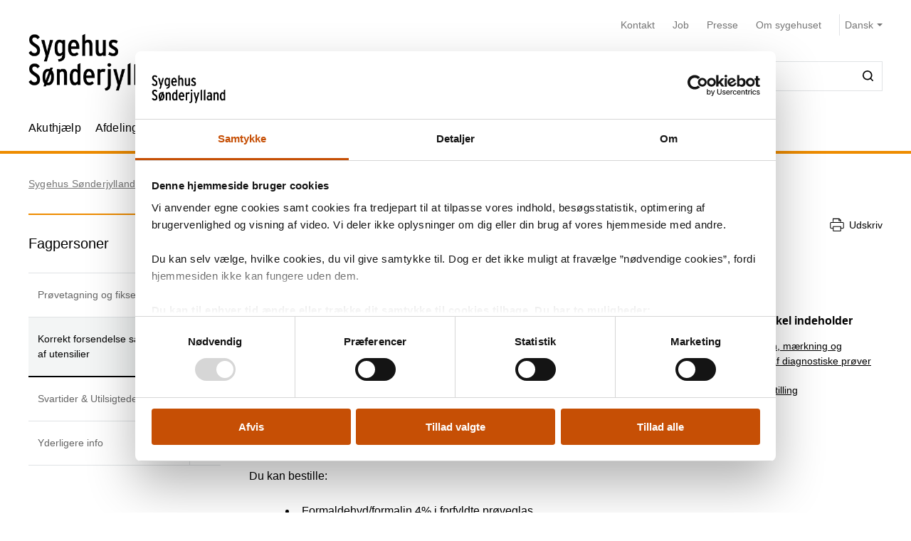

--- FILE ---
content_type: text/html; charset=utf-8
request_url: https://sygehussonderjylland.dk/afdelinger-og-afsnit/p/patologi/fagpersoner/korrekt-forsendelse-samt-bestilling-af-utensilier
body_size: 34882
content:


<!DOCTYPE html>
<html lang="da">
<head>
    <meta name="NodeId" content="27139" />
    
	<title>Identifikation, m&#xE6;rkning og rekvirering af diagnostiske pr&#xF8;ver</title>
	<link rel="canonical" href="https://sygehussonderjylland.dk/afdelinger-og-afsnit/p/patologi/fagpersoner/korrekt-forsendelse-samt-bestilling-af-utensilier" />
	<meta name="description" content="Beskrivelse og vejledning til hvordan pr&#xF8;ver m&#xE6;rkes ift. patientidentifikation og bestilling af Formaldehyd, SurePath, b&#xF8;rster mm. ">
	<meta property="og:title" content="Identifikation, m&#xE6;rkning og rekvirering af diagnostiske pr&#xF8;ver" />
	<meta property="og:type" content="website" />
	<meta property="og:description" content="Beskrivelse og vejledning til hvordan pr&#xF8;ver m&#xE6;rkes ift. patientidentifikation og bestilling af Formaldehyd, SurePath, b&#xF8;rster mm. " />
	<meta property="og:url" content="https://sygehussonderjylland.dk/afdelinger-og-afsnit/p/patologi/fagpersoner/korrekt-forsendelse-samt-bestilling-af-utensilier" />
	<meta charset="utf-8">
	<meta name="viewport" content="width=device-width, initial-scale=1">

	<meta name="robots"
		content="follow, index" />

<meta name="cludo-updated" content="2025-12-16">
<meta name="cludo-created" content="2021-11-12">
<meta name="cludo-pageType" content="contentPage">
<meta name="cludo-parentIds" content="-1,6012,6058,9124,9088,40193,18659,27139">



    


<!-- Favicon -->
	<link rel="apple-touch-icon" sizes="180x180">
	<link rel="icon" type="image/svg" sizes="32x32">
<meta name="theme-color" content="#ffffff">

    <link href="/dist/css/style-e82a16655f.css" crossorigin="anonymous" integrity="sha256-ma2YJi+TQyhPya67AtegR/6qbe11flVvmKic03gZihw= sha384-E4O1eV39LHXF9kh0LVqe5EAgGDGWtbUazZzgn2BwiHON2nd8M1s0umLVandhRmiw sha512-JAqY2VR1jjnQqDv90mFO7dM669pZoCn/v8CcPIp1Oii6qoF3btyx2CHSy9ahzWfDsZNIBiDvsaLkFLkJO/cvOQ==" rel="stylesheet" />

    <link rel="stylesheet" href="https://customer.cludo.com/assets/92/12437-3/cludo-search-nyhedsarkiv.min.css"> 
    <link rel="stylesheet" href="https://customer.cludo.com/assets/92/12437-3/cludo-search-main.min.css"> 
    <link rel="stylesheet" href="https://fonts.googleapis.com/icon?family=Material&#x2B;Icons"> 
    

    <style>
        :root {
            --color-primary: #ee8c00;
            --color-secondary: #C64F05;
            --asset-logo: url("https://sygehussonderjylland.dk/media/rzknvmu1/shs-logo-final.svg");
        }
        /* Font color */
        .u-color--primary {
            color: #ee8c00;
        }

		.u-color--secondary {
			color:
		#C64F05
			;
		}

		.u-pseudo-color--primary:after,
		.u-pseudo-color--primary:before {
			color:
		#ee8c00
			;
		}

		/* Background color */
		.u-bg-color--primary {
			background-color:
		#ee8c00
			;
		}

		.u-bg-color--secondary {
			background-color:
		#C64F05
			;
		}

		/* Border color */
		.u-border-color--primary,
		.u-border-color--primary:after,
		.u-border-color--primary:before {
			border-color:
		#ee8c00
			;
		}

		.u-border-color--secondary,
		.u-border-color--secondary:after,
		.u-border-color--secondary:before {
			border-color:
		#C64F05
			;
		}
	</style>

    
    <script id="Cookiebot" data-cbid="c322da06-ee34-43a6-a80a-873213e42418" data-blockingmode="auto" type="text/javascript" src="https://consent.cookiebot.com/uc.js"></script>

    
<script type="text/javascript" async src="https://app-script.monsido.com/v2/monsido-script.js"></script>
<!-- <script type="text/javascript" src="https://monsido-consent.com/v1/mcm.js"></script> -->


    
<script type="text/javascript">
    window.addEventListener('CookiebotOnAccept', function () {
        window.killInteractivePlayer && window.killInteractivePlayer();
        var videoElements = Array.from(document.querySelectorAll('[data-qplayer-media-id]'));
        var scenarioElements = Array.from(document.querySelectorAll('[data-qplayer-scenario-id]'));
        var analyticsValue = Cookiebot && Cookiebot.consent.statistics ? 'on' : 'off';

        videoElements.map(function (el) {
            el.innerHTML = '';
            el.setAttribute('data-qplayer-analytics', analyticsValue);
        });

        scenarioElements.map(function (el) {
            el.innerHTML = '';
            el.setAttribute('data-qplayer-analytics', analyticsValue);
        });

        window.initiateInteractivePlayer && window.initiateInteractivePlayer();
    }, false);

</script>
    


</head>
<body>
    <div class="u-sprite-hidden" aria-hidden="true"><!-- SVG SPRITE --><svg xmlns="http://www.w3.org/2000/svg" xmlns:xlink="http://www.w3.org/1999/xlink"><symbol fill="none" viewBox="0 0 12 8" id="icon-chevron-up" xmlns="http://www.w3.org/2000/svg"><path fill-rule="evenodd" clip-rule="evenodd" d="M1.77 7.1L.5 5.863 6 .5l5.5 5.363L10.23 7.1 6 2.975 1.77 7.1z" fill="currentColor"/></symbol><symbol fill="none" viewBox="0 0 18 19" id="icon-info" xmlns="http://www.w3.org/2000/svg"><rect x=".75" y=".813" width="16.5" height="16.5" rx="8.25" fill="#fff"/><path d="M8.124 5.907v-1.65h1.784v1.65H8.124zm0 7.655v-6.74h1.784v6.74H8.124z" fill="currentColor"/><rect x=".75" y=".813" width="16.5" height="16.5" rx="8.25" stroke="currentColor" stroke-width="1.5"/></symbol><symbol id="icon-no-events" viewBox="0 0 100 100" xmlns="http://www.w3.org/2000/svg"><defs><style>.ccls-1{fill:none;stroke:currentColor;stroke-linecap:round;stroke-miterlimit:10;stroke-width:2px}.ccls-2{fill:currentColor}</style></defs><path class="ccls-1" d="M97 86H3a2 2 0 01-2-2V18a2 2 0 012-2h94a2 2 0 012 2v66a2 2 0 01-2 2zM1 29h98"/><circle class="ccls-1" cx="36" cy="55" r="9"/><circle class="ccls-2" cx="30.5" cy="55.5" r="3.5"/><circle class="ccls-1" cx="64" cy="55" r="9"/><circle class="ccls-2" cx="58.5" cy="55.5" r="3.5"/></symbol><symbol viewBox="0 0 16 16" id="icon-search" xmlns="http://www.w3.org/2000/svg"><path d="M12.627 7.194a5.38 5.38 0 01-1.593 3.833 5.42 5.42 0 01-3.836 1.592 5.422 5.422 0 01-3.835-1.592A5.414 5.414 0 011.77 7.194c0-1.454.57-2.81 1.593-3.833A5.422 5.422 0 017.198 1.77c1.456 0 2.813.57 3.836 1.592a5.38 5.38 0 011.593 3.833m3.107 7.292l-2.871-2.85c2.242-2.87 2.006-6.958-.57-9.533A7.158 7.158 0 007.198 0a7.157 7.157 0 00-5.094 2.103A7.149 7.149 0 000 7.194c0 1.926.748 3.735 2.104 5.091a7.157 7.157 0 005.094 2.103c1.594 0 3.167-.53 4.426-1.533l2.852 2.89a.862.862 0 00.63.255.948.948 0 00.628-.256.878.878 0 000-1.258" fill-rule="evenodd"/></symbol><symbol viewBox="0 0 243 90" enable-background="new 0 0 243 90" id="regions_logo" xmlns="http://www.w3.org/2000/svg"><style>.est0,.est2{fill-rule:evenodd;clip-rule:evenodd}.est2{fill:#fff}</style><g id="eTake-presentation"><g id="e_x30_8_x5F_design_x5F_03_x5F_variant_x5F_regions" transform="translate(-27 -30)"><g id="eGroup-23" transform="translate(27 30)"><path id="eFill-1" class="est0" d="M78.7 72.9c-3 6.4-5.5 9.5-6.3 9.6-.6-.6-.9-1.7-.9-3.3 0-3.4 1.3-9 4-16.8 0 0 .3-.8.4-1.1.2-.2 1-.9 1-.9 5.1-4.8 6.4-4.4 6.5-4.4.2.3.3.8.3 1.5-.1 2.8-2 9-5 15.4m-18.1-6.3c-1.6-1.3-3.3-5.1-3.3-15.3 0-1.3 0-2.8.1-4.4 0-1.1.1-2.1.1-3.2 0-2.7-.2-5.2-.5-7.7 4.4-4.2 8.5-5.6 12-4.1 4.2 1.9 6.9 7.8 6.9 14.9V48c-.1 3.3-.8 7.5-2 12.3-9.3 8.2-11.7 7.6-13.3 6.3m-21 0c-6.2 4.4-11.2 6.9-14.1 7-2.5.1-4.6-.7-6.2-2.2-2.2-2.1-3.3-5.8-3.3-10.5 0-12.7-3.7-18.4-7-23.5-2.8-4.3-5.2-8-5.3-15.3.1-5 2.4-9.5 6.2-11.9 4.9-3.3 12.3-3.2 21.2.3 12.9 4.8 20.2 13 22.4 24.8-7.3 7.7-13 23.4-13.9 31.3m3.5-.1l2.5-1.7c2.8-1.8 3.5-1.8 3.7-1.7 0 .1.1.3.1.6 0 1-.5 3.4-2.8 9.3-2.7 6.8-4.1 7.1-4.1 7.1-.3-.2-.9-1.7-.9-5.5v-1.8c.1-1.5.2-3.3.5-5.5.3-.4 1-.8 1-.8m41.9-13c-.6-.4-2.3-1.4-8 3.8 1.2-4.9 1.9-9.3 1.9-13.2 0-7.2-2.1-12.5-6.3-15-4.6-2.7-10.8-1.3-16.2 3.5C53.8 20.1 43.8 8.9 30.6 3.8 20.8 0 12.6 0 7.1 3.8 2.5 7 .1 12.6.2 19.9 0 27.5 3.2 32.1 6.5 37c3.8 5.6 7.8 11.3 7 22.4-.5 7.1-.9 13.2 2.4 16.3 1.8 1.7 4.6 2.4 8.5 2 6-.6 12.1-5.8 14.9-8.3v.3c-.3 2.7-.6 5.3-.6 7.4 0 2.9.5 5.1 1.9 6.1.6.4 1.4.5 2.3.3 1.6-.5 4.1-2.4 6.7-9 2.7-6.7 3.1-12 2.2-13.4-.3-.5-.7-.7-1.3-.8-1.5-.2-4.1 1.1-7.9 4.1 1.5-7.2 5.6-17.1 11.5-24.8.1 1.5.2 3 .2 4.6 0 .9 0 1.8-.1 2.7-.1 1.6-.1 3.1-.1 4.6 0 8.9 1.3 14.2 4.1 16.5 3.6 3.1 7.5 2 14.6-4-.1.4-.3 1.1-.3 1.1-1.7 5.9-3.3 11.5-3.3 15.4 0 2.5.6 4.3 2.2 5.1 3.1 1.4 7.6-4.4 10.7-10.3 2.9-5.4 5.1-11.6 5.1-16.2.2-2.7-.5-4.6-2.2-5.6"/><path id="eFill-3" class="est0" d="M110.2 33.3c0-2.4-1.2-3.5-3.5-3.5h-3.2V37h3.2c2.3-.1 3.5-1.3 3.5-3.7zm3.5 17.5h-3.8l-3.7-10.6h-2.8v10.6H100V26.4h6.8c2 0 3.5.5 4.7 1.6 1.4 1.2 2.1 2.9 2.1 5.2 0 3.3-1.3 5.4-3.8 6.4l3.9 11.2z"/><path id="eFill-5" class="est0" d="M124.4 39.9c0-1.4-.3-2.5-.9-3.4-.5-.8-1.3-1.3-2.2-1.3-1.8 0-2.8 1.5-3.1 4.6h6.2zm3.4 1.7v1.2h-9.5c.2 3.5 1.4 5.2 3.4 5.2 1.2 0 2.3-.5 3.3-1.4l2 2.1c-1.5 1.6-3.3 2.4-5.4 2.4-2.1 0-3.8-.9-5-2.6-1.2-1.6-1.7-3.9-1.7-6.8 0-3.1.6-5.5 1.8-7.2 1.1-1.6 2.7-2.4 4.7-2.4 1.9 0 3.4.8 4.6 2.3 1.2 1.8 1.8 4.2 1.8 7.2z"/><path id="eFill-7" class="est0" d="M138.2 46.4v-9.5c-.7-1.1-1.7-1.6-2.9-1.6-1.8 0-2.6 2-2.6 6 0 4.5.9 6.7 2.8 6.7 1.1 0 2-.5 2.7-1.6zm3.3 2.8c0 2.7-.5 4.6-1.6 5.9-1.2 1.3-3.1 2.1-5.8 2.4l-.9-2.7c2-.3 3.3-.7 4-1.5.7-.7 1-1.9 1-3.7v-.1c-1 1.1-2.1 1.6-3.4 1.6-3.7 0-5.5-3.2-5.5-9.7 0-3 .5-5.3 1.5-6.9 1-1.6 2.4-2.4 4.2-2.4 1.2 0 2.3.5 3.2 1.4v-1h3.3v16.7z"/><defs><filter id="eAdobe_OpacityMaskFilter" filterUnits="userSpaceOnUse" x="144.1" y="25.5" width="4.1" height="25.3"><feColorMatrix values="1 0 0 0 0 0 1 0 0 0 0 0 1 0 0 0 0 0 1 0"/></filter></defs><mask maskUnits="userSpaceOnUse" x="144.1" y="25.5" width="4.1" height="25.3" id="emask-2_1_"><g filter="url(#eAdobe_OpacityMaskFilter)"><path id="epath-1_1_" class="est2" d="M0 89.3h242.2V0H0z"/></g></mask><path id="eFill-9" d="M144.5 50.8h3.3V32.5h-3.3v18.3zm3.8-23.2c0 .6-.2 1-.6 1.4-.4.4-.9.6-1.4.6-.6 0-1.1-.2-1.5-.6-.4-.4-.6-.9-.6-1.4 0-.6.2-1.1.6-1.5.4-.4.9-.6 1.5-.6s1 .2 1.4.6c.4.5.6.9.6 1.5z" mask="url(#emask-2_1_)" fill-rule="evenodd" clip-rule="evenodd"/><defs><filter id="eAdobe_OpacityMaskFilter_1_" filterUnits="userSpaceOnUse" x="150.4" y="32.2" width="13.2" height="19"><feColorMatrix values="1 0 0 0 0 0 1 0 0 0 0 0 1 0 0 0 0 0 1 0"/></filter></defs><mask maskUnits="userSpaceOnUse" x="150.4" y="32.2" width="13.2" height="19" id="emask-2_2_"><g filter="url(#eAdobe_OpacityMaskFilter_1_)"><path id="epath-1_2_" class="est2" d="M0 89.3h242.2V0H0z"/></g></mask><path id="eFill-11" d="M160.1 41.7c0-4.2-1.1-6.3-3.2-6.3s-3.2 2.1-3.2 6.3c0 4.2 1.1 6.3 3.2 6.3 1 0 1.8-.6 2.4-1.7.6-1.2.8-2.7.8-4.6m3.4-.1c0 3.1-.6 5.5-1.8 7.1-1.2 1.6-2.8 2.4-4.9 2.4-2 0-3.5-.8-4.7-2.3-1.2-1.6-1.8-4-1.8-7.1 0-3.1.6-5.5 1.8-7.2 1.1-1.6 2.7-2.4 4.8-2.4 2 0 3.6.8 4.7 2.3 1.3 1.8 1.9 4.1 1.9 7.2" mask="url(#emask-2_2_)" fill-rule="evenodd" clip-rule="evenodd"/><defs><filter id="eAdobe_OpacityMaskFilter_2_" filterUnits="userSpaceOnUse" x="165.8" y="32.2" width="11.7" height="18.6"><feColorMatrix values="1 0 0 0 0 0 1 0 0 0 0 0 1 0 0 0 0 0 1 0"/></filter></defs><mask maskUnits="userSpaceOnUse" x="165.8" y="32.2" width="11.7" height="18.6" id="emask-2_3_"><g filter="url(#eAdobe_OpacityMaskFilter_2_)"><path id="epath-1_3_" class="est2" d="M0 89.3h242.2V0H0z"/></g></mask><path id="eFill-12" d="M177.5 50.8h-3.3V39.6c0-1.5-.2-2.6-.5-3.3-.3-.6-.9-1-1.8-1-1.1 0-2 .6-2.7 1.7v13.8h-3.3V32.5h3.3v1.2c.9-1.1 2-1.6 3.5-1.6 1.7 0 2.9.6 3.7 1.7.7 1.1 1.1 2.8 1.1 5.2v11.8z" mask="url(#emask-2_3_)" fill-rule="evenodd" clip-rule="evenodd"/><defs><filter id="eAdobe_OpacityMaskFilter_3_" filterUnits="userSpaceOnUse" x="97.9" y="58.2" width="13.1" height="25.1"><feColorMatrix values="1 0 0 0 0 0 1 0 0 0 0 0 1 0 0 0 0 0 1 0"/></filter></defs><mask maskUnits="userSpaceOnUse" x="97.9" y="58.2" width="13.1" height="25.1" id="emask-2_4_"><g filter="url(#eAdobe_OpacityMaskFilter_3_)"><path id="epath-1_4_" class="est2" d="M0 89.3h242.2V0H0z"/></g></mask><path id="eFill-13" d="M111 76.6c0 2-.6 3.6-1.7 4.8-1.2 1.2-2.8 1.8-4.9 1.8-2.7 0-4.9-1.3-6.4-4l2.7-2.2c1.1 1.8 2.5 2.7 4 2.7 2 0 2.9-1 2.9-3.1 0-1-.3-1.8-.8-2.5s-1.6-1.6-3.3-2.7c-1.6-1.1-2.8-2.1-3.5-2.9-1-1.2-1.4-2.7-1.4-4.5 0-1.8.6-3.3 1.7-4.4 1.1-1.1 2.6-1.7 4.5-1.7 2.4 0 4.4 1.1 5.9 3.3l-2.5 2.2c-.6-.8-1.2-1.4-1.7-1.7-.5-.3-1.1-.4-1.9-.4-1.7 0-2.5.9-2.5 2.6 0 .9.2 1.7.7 2.3.5.6 1.4 1.4 2.8 2.3 1.8 1.2 3.1 2.2 3.9 3.2 1 1.5 1.5 3.1 1.5 4.9" mask="url(#emask-2_4_)" fill-rule="evenodd" clip-rule="evenodd"/><defs><filter id="eAdobe_OpacityMaskFilter_4_" filterUnits="userSpaceOnUse" x="111.1" y="64.7" width="13.6" height="24.7"><feColorMatrix values="1 0 0 0 0 0 1 0 0 0 0 0 1 0 0 0 0 0 1 0"/></filter></defs><mask maskUnits="userSpaceOnUse" x="111.1" y="64.7" width="13.6" height="24.7" id="emask-2_5_"><g filter="url(#eAdobe_OpacityMaskFilter_4_)"><path id="epath-1_5_" class="est2" d="M0 89.3h242.2V0H0z"/></g></mask><path id="eFill-14" d="M124.6 64.7l-7.2 24.7h-3.3l2-6.4-5.1-18.3h3.5l2.1 8.7c.4 1.8.8 3.4 1.1 5 .3-1.4.6-3.1 1.1-5l2.2-8.6h3.6z" mask="url(#emask-2_5_)" fill-rule="evenodd" clip-rule="evenodd"/><defs><filter id="eAdobe_OpacityMaskFilter_5_" filterUnits="userSpaceOnUse" x="125.1" y="57.6" width="12.2" height="25.7"><feColorMatrix values="1 0 0 0 0 0 1 0 0 0 0 0 1 0 0 0 0 0 1 0"/></filter></defs><mask maskUnits="userSpaceOnUse" x="125.1" y="57.6" width="12.2" height="25.7" id="emask-2_6_"><g filter="url(#eAdobe_OpacityMaskFilter_5_)"><path id="epath-1_6_" class="est2" d="M0 89.3h242.2V0H0z"/></g></mask><path id="eFill-15" d="M134 78.5V69c-.7-1.1-1.7-1.6-2.9-1.6-1.8 0-2.6 2-2.6 6 0 4.5.9 6.8 2.8 6.8 1.1 0 2-.6 2.7-1.7zm3.3 4.4H134v-1.2c-1 1.1-2.1 1.6-3.4 1.6-3.7 0-5.5-3.2-5.5-9.7 0-3 .5-5.3 1.5-6.9 1-1.6 2.4-2.4 4.3-2.4 1.2 0 2.3.4 3.2 1.4v-6.3l3.3-1.7v25.2z" mask="url(#emask-2_6_)" fill-rule="evenodd" clip-rule="evenodd"/><defs><filter id="eAdobe_OpacityMaskFilter_6_" filterUnits="userSpaceOnUse" x="139.7" y="57.6" width="12.3" height="25.7"><feColorMatrix values="1 0 0 0 0 0 1 0 0 0 0 0 1 0 0 0 0 0 1 0"/></filter></defs><mask maskUnits="userSpaceOnUse" x="139.7" y="57.6" width="12.3" height="25.7" id="emask-2_7_"><g filter="url(#eAdobe_OpacityMaskFilter_6_)"><path id="epath-1_7_" class="est2" d="M0 89.3h242.2V0H0z"/></g></mask><path id="eFill-16" d="M148.6 78.5V69c-.7-1.1-1.7-1.6-2.9-1.6-1.8 0-2.7 2-2.7 6 0 4.5.9 6.8 2.8 6.8 1.3 0 2.2-.6 2.8-1.7zm3.4 4.4h-3.3v-1.2c-1 1.1-2.1 1.6-3.4 1.6-3.7 0-5.5-3.2-5.5-9.7 0-3 .5-5.3 1.5-6.9 1-1.6 2.4-2.4 4.2-2.4 1.2 0 2.3.4 3.2 1.4v-6.3l3.3-1.7v25.2z" mask="url(#emask-2_7_)" fill-rule="evenodd" clip-rule="evenodd"/><defs><filter id="eAdobe_OpacityMaskFilter_7_" filterUnits="userSpaceOnUse" x="153.8" y="64.3" width="12.1" height="19"><feColorMatrix values="1 0 0 0 0 0 1 0 0 0 0 0 1 0 0 0 0 0 1 0"/></filter></defs><mask maskUnits="userSpaceOnUse" x="153.8" y="64.3" width="12.1" height="19" id="emask-2_8_"><g filter="url(#eAdobe_OpacityMaskFilter_7_)"><path id="epath-1_8_" class="est2" d="M0 89.3h242.2V0H0z"/></g></mask><path id="eFill-17" d="M162.6 78.6v-3.7c-.8-.5-1.7-.7-2.8-.7-1.8 0-2.6 1-2.6 2.9 0 2.1.8 3.2 2.3 3.2 1.4 0 2.4-.6 3.1-1.7zm3.3 4.3h-3.3v-1.2c-1 1.1-2.2 1.6-3.8 1.6-1.4 0-2.6-.5-3.5-1.5-1-1.1-1.5-2.6-1.5-4.6 0-1.9.6-3.4 1.7-4.5 1.1-1 2.5-1.5 4.3-1.5 1 0 1.9.2 2.8.6V70c0-1.7-.8-2.6-2.4-2.6-1.1 0-2.3.4-3.6 1.1l-1.4-2.5c1.7-1.2 3.5-1.7 5.3-1.7 2 0 3.4.4 4.2 1.2.8.8 1.2 2.2 1.2 4.2v13.2z" mask="url(#emask-2_8_)" fill-rule="evenodd" clip-rule="evenodd"/><defs><filter id="eAdobe_OpacityMaskFilter_8_" filterUnits="userSpaceOnUse" x="169.1" y="64.3" width="11.7" height="18.6"><feColorMatrix values="1 0 0 0 0 0 1 0 0 0 0 0 1 0 0 0 0 0 1 0"/></filter></defs><mask maskUnits="userSpaceOnUse" x="169.1" y="64.3" width="11.7" height="18.6" id="emask-2_9_"><g filter="url(#eAdobe_OpacityMaskFilter_8_)"><path id="epath-1_9_" class="est2" d="M0 89.3h242.2V0H0z"/></g></mask><path id="eFill-18" d="M180.8 82.9h-3.3V71.7c0-1.5-.2-2.6-.5-3.3-.3-.6-.9-1-1.8-1-1.1 0-2 .6-2.7 1.7v13.8h-3.3V64.7h3.3v1.2c.9-1.1 2-1.6 3.5-1.6 1.7 0 2.9.6 3.7 1.7.7 1.1 1.1 2.8 1.1 5.2v11.7z" mask="url(#emask-2_9_)" fill-rule="evenodd" clip-rule="evenodd"/><defs><filter id="eAdobe_OpacityMaskFilter_9_" filterUnits="userSpaceOnUse" x="183.9" y="64.3" width="19.3" height="18.6"><feColorMatrix values="1 0 0 0 0 0 1 0 0 0 0 0 1 0 0 0 0 0 1 0"/></filter></defs><mask maskUnits="userSpaceOnUse" x="183.9" y="64.3" width="19.3" height="18.6" id="emask-2_10_"><g filter="url(#eAdobe_OpacityMaskFilter_9_)"><path id="epath-1_10_" class="est2" d="M0 89.3h242.2V0H0z"/></g></mask><path id="eFill-19" d="M203.2 82.9h-3.3V71.7c0-1.4 0-2.3-.1-2.7-.3-1-.8-1.5-1.8-1.5-1.1 0-2 .6-2.7 1.7V83H192V71.7c0-1.4 0-2.3-.1-2.7-.3-1-.8-1.5-1.8-1.5-1.1 0-2 .6-2.7 1.7V83h-3.3V64.7h3.3v1.2c.9-1.1 2-1.6 3.4-1.6 1.7 0 2.9.6 3.7 1.9 1.1-1.3 2.6-1.9 4.3-1.9 1.8 0 3 .6 3.7 1.8.6 1.1.9 2.9.9 5.4v11.4z" mask="url(#emask-2_10_)" fill-rule="evenodd" clip-rule="evenodd"/><defs><filter id="eAdobe_OpacityMaskFilter_10_" filterUnits="userSpaceOnUse" x="205" y="64.3" width="12.1" height="19"><feColorMatrix values="1 0 0 0 0 0 1 0 0 0 0 0 1 0 0 0 0 0 1 0"/></filter></defs><mask maskUnits="userSpaceOnUse" x="205" y="64.3" width="12.1" height="19" id="emask-2_11_"><g filter="url(#eAdobe_OpacityMaskFilter_10_)"><path id="epath-1_11_" class="est2" d="M0 89.3h242.2V0H0z"/></g></mask><path id="eFill-20" d="M213.7 78.6v-3.7c-.8-.5-1.7-.7-2.7-.7-1.8 0-2.6 1-2.6 2.9 0 2.1.8 3.2 2.3 3.2 1.4 0 2.4-.6 3-1.7zm3.4 4.3h-3.3v-1.2c-.9 1.1-2.2 1.6-3.8 1.6-1.4 0-2.6-.5-3.5-1.5-1-1.1-1.5-2.6-1.5-4.6 0-1.9.6-3.4 1.7-4.5 1.1-1 2.5-1.5 4.3-1.5 1 0 2 .2 2.8.6V70c0-1.7-.8-2.6-2.4-2.6-1.1 0-2.3.4-3.6 1.1l-1.4-2.5c1.7-1.2 3.5-1.7 5.3-1.7 2 0 3.4.4 4.2 1.2.8.8 1.2 2.2 1.2 4.2v13.2z" mask="url(#emask-2_11_)" fill-rule="evenodd" clip-rule="evenodd"/><defs><filter id="eAdobe_OpacityMaskFilter_11_" filterUnits="userSpaceOnUse" x="220.3" y="64.3" width="9.1" height="18.6"><feColorMatrix values="1 0 0 0 0 0 1 0 0 0 0 0 1 0 0 0 0 0 1 0"/></filter></defs><mask maskUnits="userSpaceOnUse" x="220.3" y="64.3" width="9.1" height="18.6" id="emask-2_12_"><g filter="url(#eAdobe_OpacityMaskFilter_11_)"><path id="epath-1_12_" class="est2" d="M0 89.3h242.2V0H0z"/></g></mask><path id="eFill-21" d="M229.4 64.9l-.8 3.3c-.6-.4-1.4-.6-2.3-.6-1.1 0-2 .5-2.6 1.4v13.8h-3.3V64.7h3.3v1.2c.9-1.1 1.9-1.6 3.2-1.6 1 0 1.8.2 2.5.6" mask="url(#emask-2_12_)" fill-rule="evenodd" clip-rule="evenodd"/><defs><filter id="eAdobe_OpacityMaskFilter_12_" filterUnits="userSpaceOnUse" x="230.4" y="57.6" width="11.8" height="25.3"><feColorMatrix values="1 0 0 0 0 0 1 0 0 0 0 0 1 0 0 0 0 0 1 0"/></filter></defs><mask maskUnits="userSpaceOnUse" x="230.4" y="57.6" width="11.8" height="25.3" id="emask-2_13_"><g filter="url(#eAdobe_OpacityMaskFilter_12_)"><path id="epath-1_13_" class="est2" d="M0 89.3h242.2V0H0z"/></g></mask><path id="eFill-22" d="M242.2 82.9h-3.7l-3-8.5-1.8 2.9v5.6h-3.3V59.3l3.3-1.7v10.9c0 1.4 0 2.7-.1 3.9.3-.5.8-1.5 1.5-2.8l2.7-5h3.8l-3.9 6.3 4.5 12z" mask="url(#emask-2_13_)" fill-rule="evenodd" clip-rule="evenodd"/></g></g></g></symbol></svg></div>

    

<header class="h-header u-border-color--primary">
	<a class="a-skip-to-main" href="#main">Skip til prim&#xE6;rt indhold</a>
	<div class="h-header__wrapper">
		<div class="u-container--lg">
			<div
				class="h-header__top u-grid u-grid--stretch u-grid--justify u-grid--top u-grid--wrap u-grid--container u-margin-bottom--sm">
				<div class="u-grid__cell u-grid__cell--width-8 u-grid__cell--width-6@sm u-grid__cell--width-4@md">
					<div class="h-header__logo ">
							<a class="h-header__logo-link" href="https://sygehussonderjylland.dk/">
								<span class="a-image h-header__logo-asset">
									<img class="a-image__asset" src="https://sygehussonderjylland.dk/media/rzknvmu1/shs-logo-final.svg" alt="Sygehus S&#xF8;nderjylland - G&#xE5; til forsiden af Sygehus S&#xF8;nderjyllands hjemmeside" title="Sygehus S&#xF8;nderjylland - G&#xE5; til forsiden af Sygehus S&#xF8;nderjyllands hjemmeside" />
								</span>
							</a>
					</div>
				</div>
				<div
					class="h-header__right u-hidden-print u-grid u-grid--wrap u-grid--no-gutter u-grid--right u-grid__cell u-grid__cell--width-12 u-grid__cell--width-6@sm u-grid__cell--width-8@md">
					

<div class="o-mobile-nav h-header__mobile-menu u-grid__cell--width-6 u-hidden--md-up u-hidden-print"
    data-behavior="mobile-nav" role="presentation">
    <div class="u-grid u-grid--right" role="presentation">
        <button class="m-hamburger u-grid u-grid--center o-mobile-nav__toggle" data-ref="mobile-nav__toggle">
            <span class="a-label m-hamburger__label u-margin-right--2xs">Menu</span>
            <span class="m-hamburger__icon">
                <span class="m-hamburger__icon-box">
                    <span class="m-hamburger__icon-inner"></span>
                </span>
            </span>
        </button>
    </div>
    <nav class="o-mobile-nav__content u-box-shadow--md" data-ref="mobile-nav__content" aria-label="Mobil Navigation">
        <div class="o-mobile-nav__inner">
            <div class="o-mobile-nav__top u-box-shadow--sm">
                <button class="o-mobile-nav__prev a-link a-link--button" title="Tilbage et niveau" data-ref="mobile-nav__back"></button>
            </div>
            <div class="o-mobile-nav__primary-nav" data-ref="mobile-nav__primary" role="presentation">
                <ul class="o-mobile-nav__menu u-box-shadow--md is-open" data-role="menu-list">

                        <li class="o-mobile-nav__item" data-role="menu-item">
                            <a class="a-link o-mobile-nav__link u-border-color--primary" href="https://sygehussonderjylland.dk/akuthjaelp" title="Akuthj&#xE6;lp">Akuthj&#xE6;lp</a>
                                        <button class="o-mobile-nav__next" title="Se alt om Akuthj&#xE6;lp" data-role="menu-next">
                                <span class="u-visually-hidden">Se alt om Akuthj&#xE6;lp</span>
            </button>
            <ul class="o-mobile-nav__menu u-box-shadow--md " data-role="menu-list">
                    <li class="o-mobile-nav__item" data-role="menu-item">
                        <a class="a-link o-mobile-nav__link u-border-color--primary" href="https://sygehussonderjylland.dk/akuthjaelp/laege-og-skadevagten" title="L&#xE6;ge- og Skadevagten">L&#xE6;ge- og Skadevagten</a>
                        
                    </li>
                    <li class="o-mobile-nav__item" data-role="menu-item">
                        <a class="a-link o-mobile-nav__link u-border-color--primary" href="https://sygehussonderjylland.dk/akuthjaelp/skadestue-og-skadeklinikker" title="Skadestue og skadeklinikker">Skadestue og skadeklinikker</a>
                        
                    </li>
                    <li class="o-mobile-nav__item" data-role="menu-item">
                        <a class="a-link o-mobile-nav__link u-border-color--primary" href="https://sygehussonderjylland.dk/akuthjaelp/emergency" title="Emergency">Emergency</a>
                        
                    </li>
                    <li class="o-mobile-nav__item" data-role="menu-item">
                        <a class="a-link o-mobile-nav__link u-border-color--primary" href="https://sygehussonderjylland.dk/akuthjaelp/bei-unfall" title="Bei Unfall">Bei Unfall</a>
                        
                    </li>
            </ul>

                        </li>
                        <li class="o-mobile-nav__item" data-role="menu-item">
                            <a class="a-link o-mobile-nav__link u-border-color--primary" href="https://sygehussonderjylland.dk/afdelinger-og-afsnit" title="Afdelinger og afsnit">Afdelinger og afsnit</a>
                            
                        </li>
                        <li class="o-mobile-nav__item" data-role="menu-item">
                            <a class="a-link o-mobile-nav__link u-border-color--primary" href="https://sygehussonderjylland.dk/patienter-og-parorende" title="Patienter og p&#xE5;r&#xF8;rende">Patienter og p&#xE5;r&#xF8;rende</a>
                                        <button class="o-mobile-nav__next" title="Se alt om Patienter og p&#xE5;r&#xF8;rende" data-role="menu-next">
                                <span class="u-visually-hidden">Se alt om Patienter og p&#xE5;r&#xF8;rende</span>
            </button>
            <ul class="o-mobile-nav__menu u-box-shadow--md " data-role="menu-list">
                    <li class="o-mobile-nav__item" data-role="menu-item">
                        <a class="a-link o-mobile-nav__link u-border-color--primary" href="https://sygehussonderjylland.dk/patienter-og-parorende/book-og-bestil" title="Book og bestil">Book og bestil</a>
                        
                    </li>
                    <li class="o-mobile-nav__item" data-role="menu-item">
                        <a class="a-link o-mobile-nav__link u-border-color--primary" href="https://sygehussonderjylland.dk/patienter-og-parorende/corona-og-influenzavaccination" title="Corona- og influenzavaccination">Corona- og influenzavaccination</a>
                        
                    </li>
                    <li class="o-mobile-nav__item" data-role="menu-item">
                        <a class="a-link o-mobile-nav__link u-border-color--primary" href="https://sygehussonderjylland.dk/patienter-og-parorende/udredning-og-behandling" title="Udredning og behandling">Udredning og behandling</a>
                                    <button class="o-mobile-nav__next" title="Se alt om Udredning og behandling" data-role="menu-next">
                                <span class="u-visually-hidden">Se alt om Udredning og behandling</span>
            </button>
            <ul class="o-mobile-nav__menu u-box-shadow--md " data-role="menu-list">
                    <li class="o-mobile-nav__item" data-role="menu-item">
                        <a class="a-link o-mobile-nav__link u-border-color--primary" href="https://sygehussonderjylland.dk/patienter-og-parorende/udredning-og-behandling/patientvejledninger" title="Patientvejledninger">Patientvejledninger</a>
                        
                    </li>
            </ul>

                    </li>
                    <li class="o-mobile-nav__item" data-role="menu-item">
                        <a class="a-link o-mobile-nav__link u-border-color--primary" href="https://sygehussonderjylland.dk/patienter-og-parorende/praktisk-information" title="Praktisk information">Praktisk information</a>
                                    <button class="o-mobile-nav__next" title="Se alt om Praktisk information" data-role="menu-next">
                                <span class="u-visually-hidden">Se alt om Praktisk information</span>
            </button>
            <ul class="o-mobile-nav__menu u-box-shadow--md " data-role="menu-list">
                    <li class="o-mobile-nav__item" data-role="menu-item">
                        <a class="a-link o-mobile-nav__link u-border-color--primary" href="https://sygehussonderjylland.dk/patienter-og-parorende/praktisk-information/find-vej-og-find-rundt" title="Find vej og find rundt">Find vej og find rundt</a>
                                    <button class="o-mobile-nav__next" title="Se alt om Find vej og find rundt" data-role="menu-next">
                                <span class="u-visually-hidden">Se alt om Find vej og find rundt</span>
            </button>
            <ul class="o-mobile-nav__menu u-box-shadow--md " data-role="menu-list">
                    <li class="o-mobile-nav__item" data-role="menu-item">
                        <a class="a-link o-mobile-nav__link u-border-color--primary" href="https://sygehussonderjylland.dk/patienter-og-parorende/praktisk-information/find-vej-og-find-rundt/find-vej-og-find-rundt-i-aabenraa" title="Find vej og find rundt i Aabenraa">Find vej og find rundt i Aabenraa</a>
                        
                    </li>
                    <li class="o-mobile-nav__item" data-role="menu-item">
                        <a class="a-link o-mobile-nav__link u-border-color--primary" href="https://sygehussonderjylland.dk/patienter-og-parorende/praktisk-information/find-vej-og-find-rundt/find-vej-og-find-rundt-i-sonderborg" title="Find vej og find rundt i S&#xF8;nderborg">Find vej og find rundt i S&#xF8;nderborg</a>
                        
                    </li>
                    <li class="o-mobile-nav__item" data-role="menu-item">
                        <a class="a-link o-mobile-nav__link u-border-color--primary" href="https://sygehussonderjylland.dk/patienter-og-parorende/praktisk-information/find-vej-og-find-rundt/find-vej-og-find-rundt-i-tonder" title="Find vej og find rundt i T&#xF8;nder">Find vej og find rundt i T&#xF8;nder</a>
                        
                    </li>
            </ul>

                    </li>
                    <li class="o-mobile-nav__item" data-role="menu-item">
                        <a class="a-link o-mobile-nav__link u-border-color--primary" href="https://sygehussonderjylland.dk/patienter-og-parorende/praktisk-information/parkering" title="Parkering">Parkering</a>
                                    <button class="o-mobile-nav__next" title="Se alt om Parkering" data-role="menu-next">
                                <span class="u-visually-hidden">Se alt om Parkering</span>
            </button>
            <ul class="o-mobile-nav__menu u-box-shadow--md " data-role="menu-list">
                    <li class="o-mobile-nav__item" data-role="menu-item">
                        <a class="a-link o-mobile-nav__link u-border-color--primary" href="https://sygehussonderjylland.dk/patienter-og-parorende/praktisk-information/parkering/aabenraa" title="Aabenraa">Aabenraa</a>
                        
                    </li>
                    <li class="o-mobile-nav__item" data-role="menu-item">
                        <a class="a-link o-mobile-nav__link u-border-color--primary" href="https://sygehussonderjylland.dk/patienter-og-parorende/praktisk-information/parkering/sonderborg" title="S&#xF8;nderborg">S&#xF8;nderborg</a>
                        
                    </li>
                    <li class="o-mobile-nav__item" data-role="menu-item">
                        <a class="a-link o-mobile-nav__link u-border-color--primary" href="https://sygehussonderjylland.dk/patienter-og-parorende/praktisk-information/parkering/tonder" title="T&#xF8;nder">T&#xF8;nder</a>
                        
                    </li>
            </ul>

                    </li>
                    <li class="o-mobile-nav__item" data-role="menu-item">
                        <a class="a-link o-mobile-nav__link u-border-color--primary" href="https://sygehussonderjylland.dk/patienter-og-parorende/praktisk-information/nar-du-skal-indlaegges" title="N&#xE5;r du skal indl&#xE6;gges">N&#xE5;r du skal indl&#xE6;gges</a>
                        
                    </li>
                    <li class="o-mobile-nav__item" data-role="menu-item">
                        <a class="a-link o-mobile-nav__link u-border-color--primary" href="https://sygehussonderjylland.dk/patienter-og-parorende/praktisk-information/nar-du-bliver-udskrevet" title="N&#xE5;r du bliver udskrevet">N&#xE5;r du bliver udskrevet</a>
                        
                    </li>
                    <li class="o-mobile-nav__item" data-role="menu-item">
                        <a class="a-link o-mobile-nav__link u-border-color--primary" href="https://sygehussonderjylland.dk/patienter-og-parorende/praktisk-information/praktisk-fra-a-a" title="Praktisk fra A-&#xC5;">Praktisk fra A-&#xC5;</a>
                        
                    </li>
                    <li class="o-mobile-nav__item" data-role="menu-item">
                        <a class="a-link o-mobile-nav__link u-border-color--primary" href="https://sygehussonderjylland.dk/patienter-og-parorende/praktisk-information/fa-en-snak-med-sygehuspraesten" title="F&#xE5; en snak med sygehuspr&#xE6;sten">F&#xE5; en snak med sygehuspr&#xE6;sten</a>
                        
                    </li>
                    <li class="o-mobile-nav__item" data-role="menu-item">
                        <a class="a-link o-mobile-nav__link u-border-color--primary" href="https://sygehussonderjylland.dk/patienter-og-parorende/praktisk-information/dodsfald-pa-sygehuset" title="D&#xF8;dsfald p&#xE5; sygehuset">D&#xF8;dsfald p&#xE5; sygehuset</a>
                        
                    </li>
            </ul>

                    </li>
                    <li class="o-mobile-nav__item" data-role="menu-item">
                        <a class="a-link o-mobile-nav__link u-border-color--primary" href="https://sygehussonderjylland.dk/patienter-og-parorende/videosamtaler" title="Videosamtaler">Videosamtaler</a>
                                    <button class="o-mobile-nav__next" title="Se alt om Videosamtaler" data-role="menu-next">
                                <span class="u-visually-hidden">Se alt om Videosamtaler</span>
            </button>
            <ul class="o-mobile-nav__menu u-box-shadow--md " data-role="menu-list">
                    <li class="o-mobile-nav__item" data-role="menu-item">
                        <a class="a-link o-mobile-nav__link u-border-color--primary" href="https://sygehussonderjylland.dk/patienter-og-parorende/videosamtaler/videosamtale-via-sms" title="Videosamtale via SMS">Videosamtale via SMS</a>
                                    <button class="o-mobile-nav__next" title="Se alt om Videosamtale via SMS" data-role="menu-next">
                                <span class="u-visually-hidden">Se alt om Videosamtale via SMS</span>
            </button>
            <ul class="o-mobile-nav__menu u-box-shadow--md " data-role="menu-list">
                    <li class="o-mobile-nav__item" data-role="menu-item">
                        <a class="a-link o-mobile-nav__link u-border-color--primary" href="https://sygehussonderjylland.dk/patienter-og-parorende/videosamtaler/videosamtale-via-sms/iphone-ios" title="iPhone (iOS)">iPhone (iOS)</a>
                        
                    </li>
                    <li class="o-mobile-nav__item" data-role="menu-item">
                        <a class="a-link o-mobile-nav__link u-border-color--primary" href="https://sygehussonderjylland.dk/patienter-og-parorende/videosamtaler/videosamtale-via-sms/android" title="Android">Android</a>
                        
                    </li>
            </ul>

                    </li>
                    <li class="o-mobile-nav__item" data-role="menu-item">
                        <a class="a-link o-mobile-nav__link u-border-color--primary" href="https://sygehussonderjylland.dk/patienter-og-parorende/videosamtaler/videosamtale-mit-sygehus" title="Videosamtale via app&#x27;en Mit Sygehus">Videosamtale via app&#x27;en Mit Sygehus</a>
                                    <button class="o-mobile-nav__next" title="Se alt om Videosamtale via app&#x27;en Mit Sygehus" data-role="menu-next">
                                <span class="u-visually-hidden">Se alt om Videosamtale via app&#x27;en Mit Sygehus</span>
            </button>
            <ul class="o-mobile-nav__menu u-box-shadow--md " data-role="menu-list">
                    <li class="o-mobile-nav__item" data-role="menu-item">
                        <a class="a-link o-mobile-nav__link u-border-color--primary" href="https://sygehussonderjylland.dk/patienter-og-parorende/videosamtaler/videosamtale-mit-sygehus/computer" title="Computer">Computer</a>
                        
                    </li>
                    <li class="o-mobile-nav__item" data-role="menu-item">
                        <a class="a-link o-mobile-nav__link u-border-color--primary" href="https://sygehussonderjylland.dk/patienter-og-parorende/videosamtaler/videosamtale-mit-sygehus/iphone-eller-ipad" title="iPhone eller iPad">iPhone eller iPad</a>
                        
                    </li>
                    <li class="o-mobile-nav__item" data-role="menu-item">
                        <a class="a-link o-mobile-nav__link u-border-color--primary" href="https://sygehussonderjylland.dk/patienter-og-parorende/videosamtaler/videosamtale-mit-sygehus/android" title="Android">Android</a>
                        
                    </li>
            </ul>

                    </li>
                    <li class="o-mobile-nav__item" data-role="menu-item">
                        <a class="a-link o-mobile-nav__link u-border-color--primary" href="https://sygehussonderjylland.dk/patienter-og-parorende/videosamtaler/gode-rad-om-videosamtaler" title="Gode r&#xE5;d om videosamtaler">Gode r&#xE5;d om videosamtaler</a>
                        
                    </li>
            </ul>

                    </li>
                    <li class="o-mobile-nav__item" data-role="menu-item">
                        <a class="a-link o-mobile-nav__link u-border-color--primary" href="https://sygehussonderjylland.dk/patienter-og-parorende/apps" title="Apps">Apps</a>
                                    <button class="o-mobile-nav__next" title="Se alt om Apps" data-role="menu-next">
                                <span class="u-visually-hidden">Se alt om Apps</span>
            </button>
            <ul class="o-mobile-nav__menu u-box-shadow--md " data-role="menu-list">
                    <li class="o-mobile-nav__item" data-role="menu-item">
                        <a class="a-link o-mobile-nav__link u-border-color--primary" href="https://sygehussonderjylland.dk/patienter-og-parorende/apps/mit-sygehus" title="Mit Sygehus">Mit Sygehus</a>
                                    <button class="o-mobile-nav__next" title="Se alt om Mit Sygehus" data-role="menu-next">
                                <span class="u-visually-hidden">Se alt om Mit Sygehus</span>
            </button>
            <ul class="o-mobile-nav__menu u-box-shadow--md " data-role="menu-list">
                    <li class="o-mobile-nav__item" data-role="menu-item">
                        <a class="a-link o-mobile-nav__link u-border-color--primary" href="https://sygehussonderjylland.dk/patienter-og-parorende/apps/mit-sygehus/fa-adgang-til-mit-sygehus" title="F&#xE5; adgang til Mit Sygehus">F&#xE5; adgang til Mit Sygehus</a>
                        
                    </li>
                    <li class="o-mobile-nav__item" data-role="menu-item">
                        <a class="a-link o-mobile-nav__link u-border-color--primary" href="https://sygehussonderjylland.dk/patienter-og-parorende/apps/mit-sygehus/fa-hjaelp-til-mit-sygehus" title="F&#xE5; hj&#xE6;lp til Mit Sygehus">F&#xE5; hj&#xE6;lp til Mit Sygehus</a>
                        
                    </li>
                    <li class="o-mobile-nav__item" data-role="menu-item">
                        <a class="a-link o-mobile-nav__link u-border-color--primary" href="https://sygehussonderjylland.dk/patienter-og-parorende/apps/mit-sygehus/se-dine-aftaler-i-mit-sygehus" title="Se dine aftaler i Mit Sygehus">Se dine aftaler i Mit Sygehus</a>
                        
                    </li>
                    <li class="o-mobile-nav__item" data-role="menu-item">
                        <a class="a-link o-mobile-nav__link u-border-color--primary" href="https://sygehussonderjylland.dk/patienter-og-parorende/apps/mit-sygehus/deltag-i-videosamtale-via-mit-sygehus" title="Deltag i videosamtale via Mit Sygehus">Deltag i videosamtale via Mit Sygehus</a>
                                    <button class="o-mobile-nav__next" title="Se alt om Deltag i videosamtale via Mit Sygehus" data-role="menu-next">
                                <span class="u-visually-hidden">Se alt om Deltag i videosamtale via Mit Sygehus</span>
            </button>
            <ul class="o-mobile-nav__menu u-box-shadow--md " data-role="menu-list">
                    <li class="o-mobile-nav__item" data-role="menu-item">
                        <a class="a-link o-mobile-nav__link u-border-color--primary" href="https://sygehussonderjylland.dk/patienter-og-parorende/apps/mit-sygehus/deltag-i-videosamtale-via-mit-sygehus/computer" title="Computer">Computer</a>
                        
                    </li>
                    <li class="o-mobile-nav__item" data-role="menu-item">
                        <a class="a-link o-mobile-nav__link u-border-color--primary" href="https://sygehussonderjylland.dk/patienter-og-parorende/apps/mit-sygehus/deltag-i-videosamtale-via-mit-sygehus/iphone-eller-ipad" title="iPhone eller iPad">iPhone eller iPad</a>
                        
                    </li>
                    <li class="o-mobile-nav__item" data-role="menu-item">
                        <a class="a-link o-mobile-nav__link u-border-color--primary" href="https://sygehussonderjylland.dk/patienter-og-parorende/apps/mit-sygehus/deltag-i-videosamtale-via-mit-sygehus/android" title="Android">Android</a>
                        
                    </li>
            </ul>

                    </li>
                    <li class="o-mobile-nav__item" data-role="menu-item">
                        <a class="a-link o-mobile-nav__link u-border-color--primary" href="https://sygehussonderjylland.dk/patienter-og-parorende/apps/mit-sygehus/parorende-i-mit-sygehus" title="P&#xE5;r&#xF8;rende i Mit Sygehus">P&#xE5;r&#xF8;rende i Mit Sygehus</a>
                        
                    </li>
                    <li class="o-mobile-nav__item" data-role="menu-item">
                        <a class="a-link o-mobile-nav__link u-border-color--primary" href="https://sygehussonderjylland.dk/patienter-og-parorende/apps/mit-sygehus/sporgeskemaer-og-pro" title="Sp&#xF8;rgeskemaer og PRO">Sp&#xF8;rgeskemaer og PRO</a>
                        
                    </li>
                    <li class="o-mobile-nav__item" data-role="menu-item">
                        <a class="a-link o-mobile-nav__link u-border-color--primary" href="https://sygehussonderjylland.dk/patienter-og-parorende/apps/mit-sygehus/born-og-foraeldre-i-mit-sygehus" title="B&#xF8;rn og for&#xE6;ldre i Mit Sygehus">B&#xF8;rn og for&#xE6;ldre i Mit Sygehus</a>
                        
                    </li>
            </ul>

                    </li>
                    <li class="o-mobile-nav__item" data-role="menu-item">
                        <a class="a-link o-mobile-nav__link u-border-color--primary" href="https://sygehussonderjylland.dk/patienter-og-parorende/apps/minsundhed-app" title="MinSundhed app">MinSundhed app</a>
                        
                    </li>
                    <li class="o-mobile-nav__item" data-role="menu-item">
                        <a class="a-link o-mobile-nav__link u-border-color--primary" href="https://sygehussonderjylland.dk/patienter-og-parorende/apps/app-til-akuthjaelp-pa-mobilen" title="App til akuthj&#xE6;lp p&#xE5; mobilen">App til akuthj&#xE6;lp p&#xE5; mobilen</a>
                        
                    </li>
                    <li class="o-mobile-nav__item" data-role="menu-item">
                        <a class="a-link o-mobile-nav__link u-border-color--primary" href="https://sygehussonderjylland.dk/patienter-og-parorende/apps/patienthandbogen" title="Patienth&#xE5;ndbogen">Patienth&#xE5;ndbogen</a>
                        
                    </li>
                    <li class="o-mobile-nav__item" data-role="menu-item">
                        <a class="a-link o-mobile-nav__link u-border-color--primary" href="https://sygehussonderjylland.dk/patienter-og-parorende/apps/app-guider" title="App-guider">App-guider</a>
                        
                    </li>
            </ul>

                    </li>
                    <li class="o-mobile-nav__item" data-role="menu-item">
                        <a class="a-link o-mobile-nav__link u-border-color--primary" href="https://sygehussonderjylland.dk/patienter-og-parorende/nemsms-hjaelp-til-at-huske-aftaler" title="NemSMS - hj&#xE6;lp til at huske aftaler">NemSMS - hj&#xE6;lp til at huske aftaler</a>
                        
                    </li>
                    <li class="o-mobile-nav__item" data-role="menu-item">
                        <a class="a-link o-mobile-nav__link u-border-color--primary" href="https://sygehussonderjylland.dk/patienter-og-parorende/specielt-til-parorende" title="Specielt til p&#xE5;r&#xF8;rende">Specielt til p&#xE5;r&#xF8;rende</a>
                        
                    </li>
                    <li class="o-mobile-nav__item" data-role="menu-item">
                        <a class="a-link o-mobile-nav__link u-border-color--primary" href="https://sygehussonderjylland.dk/patienter-og-parorende/er-der-noget-vi-kan-gore-bedre" title="Er der noget, vi kan g&#xF8;re bedre?">Er der noget, vi kan g&#xF8;re bedre?</a>
                        
                    </li>
                    <li class="o-mobile-nav__item" data-role="menu-item">
                        <a class="a-link o-mobile-nav__link u-border-color--primary" href="https://sygehussonderjylland.dk/patienter-og-parorende/patienters-rettigheder" title="Patienters rettigheder">Patienters rettigheder</a>
                                    <button class="o-mobile-nav__next" title="Se alt om Patienters rettigheder" data-role="menu-next">
                                <span class="u-visually-hidden">Se alt om Patienters rettigheder</span>
            </button>
            <ul class="o-mobile-nav__menu u-box-shadow--md " data-role="menu-list">
                    <li class="o-mobile-nav__item" data-role="menu-item">
                        <a class="a-link o-mobile-nav__link u-border-color--primary" href="https://sygehussonderjylland.dk/patienter-og-parorende/patienters-rettigheder/tilskud-ydelser" title="Tilskud ydelser">Tilskud ydelser</a>
                        
                    </li>
                    <li class="o-mobile-nav__item" data-role="menu-item">
                        <a class="a-link o-mobile-nav__link u-border-color--primary" href="https://sygehussonderjylland.dk/patienter-og-parorende/patienters-rettigheder/mine-rettigheder-som-patient" title="Mine rettigheder som patient">Mine rettigheder som patient</a>
                        
                    </li>
                    <li class="o-mobile-nav__item" data-role="menu-item">
                        <a class="a-link o-mobile-nav__link u-border-color--primary" href="https://sygehussonderjylland.dk/patienter-og-parorende/patienters-rettigheder/my-rights-as-a-patient" title="My Rights as a Patient">My Rights as a Patient</a>
                        
                    </li>
                    <li class="o-mobile-nav__item" data-role="menu-item">
                        <a class="a-link o-mobile-nav__link u-border-color--primary" href="https://sygehussonderjylland.dk/patienter-og-parorende/patienters-rettigheder/meine-rechte-als-patient" title="Meine Rechte als Patient">Meine Rechte als Patient</a>
                        
                    </li>
                    <li class="o-mobile-nav__item" data-role="menu-item">
                        <a class="a-link o-mobile-nav__link u-border-color--primary" href="https://sygehussonderjylland.dk/patienter-og-parorende/patienters-rettigheder/data-og-informationssikkerhed" title="Data- og informationssikkerhed">Data- og informationssikkerhed</a>
                        
                    </li>
            </ul>

                    </li>
                    <li class="o-mobile-nav__item" data-role="menu-item">
                        <a class="a-link o-mobile-nav__link u-border-color--primary" href="https://sygehussonderjylland.dk/patienter-og-parorende/brugerinddragelse-og-frivillighed" title="Brugerinddragelse og frivillighed">Brugerinddragelse og frivillighed</a>
                                    <button class="o-mobile-nav__next" title="Se alt om Brugerinddragelse og frivillighed" data-role="menu-next">
                                <span class="u-visually-hidden">Se alt om Brugerinddragelse og frivillighed</span>
            </button>
            <ul class="o-mobile-nav__menu u-box-shadow--md " data-role="menu-list">
                    <li class="o-mobile-nav__item" data-role="menu-item">
                        <a class="a-link o-mobile-nav__link u-border-color--primary" href="https://sygehussonderjylland.dk/patienter-og-parorende/brugerinddragelse-og-frivillighed/lup-landsdaekkende-undersogelse-af-patientoplevelser" title="LUP - Landsd&#xE6;kkende Unders&#xF8;gelse af Patientoplevelser">LUP - Landsd&#xE6;kkende Unders&#xF8;gelse af Patientoplevelser</a>
                        
                    </li>
                    <li class="o-mobile-nav__item" data-role="menu-item">
                        <a class="a-link o-mobile-nav__link u-border-color--primary" href="https://sygehussonderjylland.dk/patienter-og-parorende/brugerinddragelse-og-frivillighed/frivillig-pa-sygehus-sonderjylland" title="Frivillig p&#xE5; Sygehus S&#xF8;nderjylland">Frivillig p&#xE5; Sygehus S&#xF8;nderjylland</a>
                                    <button class="o-mobile-nav__next" title="Se alt om Frivillig p&#xE5; Sygehus S&#xF8;nderjylland" data-role="menu-next">
                                <span class="u-visually-hidden">Se alt om Frivillig p&#xE5; Sygehus S&#xF8;nderjylland</span>
            </button>
            <ul class="o-mobile-nav__menu u-box-shadow--md " data-role="menu-list">
                    <li class="o-mobile-nav__item" data-role="menu-item">
                        <a class="a-link o-mobile-nav__link u-border-color--primary" href="https://sygehussonderjylland.dk/patienter-og-parorende/brugerinddragelse-og-frivillighed/frivillig-pa-sygehus-sonderjylland/bliv-frivillig" title="Bliv frivillig">Bliv frivillig</a>
                        
                    </li>
                    <li class="o-mobile-nav__item" data-role="menu-item">
                        <a class="a-link o-mobile-nav__link u-border-color--primary" href="https://sygehussonderjylland.dk/patienter-og-parorende/brugerinddragelse-og-frivillighed/frivillig-pa-sygehus-sonderjylland/frivillige-indsatser" title="Frivillige indsatser">Frivillige indsatser</a>
                        
                    </li>
                    <li class="o-mobile-nav__item" data-role="menu-item">
                        <a class="a-link o-mobile-nav__link u-border-color--primary" href="https://sygehussonderjylland.dk/patienter-og-parorende/brugerinddragelse-og-frivillighed/frivillig-pa-sygehus-sonderjylland/samarbejde-med-frivillige-organisationer" title="Samarbejde med frivillige organisationer">Samarbejde med frivillige organisationer</a>
                        
                    </li>
                    <li class="o-mobile-nav__item" data-role="menu-item">
                        <a class="a-link o-mobile-nav__link u-border-color--primary" href="https://sygehussonderjylland.dk/patienter-og-parorende/brugerinddragelse-og-frivillighed/frivillig-pa-sygehus-sonderjylland/de-frivillige" title="De Frivillige">De Frivillige</a>
                                    <button class="o-mobile-nav__next" title="Se alt om De Frivillige" data-role="menu-next">
                                <span class="u-visually-hidden">Se alt om De Frivillige</span>
            </button>
            <ul class="o-mobile-nav__menu u-box-shadow--md " data-role="menu-list">
                    <li class="o-mobile-nav__item" data-role="menu-item">
                        <a class="a-link o-mobile-nav__link u-border-color--primary" href="https://sygehussonderjylland.dk/patienter-og-parorende/brugerinddragelse-og-frivillighed/frivillig-pa-sygehus-sonderjylland/de-frivillige/palle-andersen" title="Palle Andersen">Palle Andersen</a>
                        
                    </li>
                    <li class="o-mobile-nav__item" data-role="menu-item">
                        <a class="a-link o-mobile-nav__link u-border-color--primary" href="https://sygehussonderjylland.dk/patienter-og-parorende/brugerinddragelse-og-frivillighed/frivillig-pa-sygehus-sonderjylland/de-frivillige/fro-rose" title="Fro Rose">Fro Rose</a>
                        
                    </li>
                    <li class="o-mobile-nav__item" data-role="menu-item">
                        <a class="a-link o-mobile-nav__link u-border-color--primary" href="https://sygehussonderjylland.dk/patienter-og-parorende/brugerinddragelse-og-frivillighed/frivillig-pa-sygehus-sonderjylland/de-frivillige/frands-andersen" title="Frands Andersen">Frands Andersen</a>
                        
                    </li>
                    <li class="o-mobile-nav__item" data-role="menu-item">
                        <a class="a-link o-mobile-nav__link u-border-color--primary" href="https://sygehussonderjylland.dk/patienter-og-parorende/brugerinddragelse-og-frivillighed/frivillig-pa-sygehus-sonderjylland/de-frivillige/karin-kaad" title="Karin Kaad">Karin Kaad</a>
                        
                    </li>
                    <li class="o-mobile-nav__item" data-role="menu-item">
                        <a class="a-link o-mobile-nav__link u-border-color--primary" href="https://sygehussonderjylland.dk/patienter-og-parorende/brugerinddragelse-og-frivillighed/frivillig-pa-sygehus-sonderjylland/de-frivillige/jon-sondergaard" title="Jon S&#xF8;ndergaard">Jon S&#xF8;ndergaard</a>
                        
                    </li>
                    <li class="o-mobile-nav__item" data-role="menu-item">
                        <a class="a-link o-mobile-nav__link u-border-color--primary" href="https://sygehussonderjylland.dk/patienter-og-parorende/brugerinddragelse-og-frivillighed/frivillig-pa-sygehus-sonderjylland/de-frivillige/susanne-pedersen" title="Susanne Pedersen">Susanne Pedersen</a>
                        
                    </li>
                    <li class="o-mobile-nav__item" data-role="menu-item">
                        <a class="a-link o-mobile-nav__link u-border-color--primary" href="https://sygehussonderjylland.dk/patienter-og-parorende/brugerinddragelse-og-frivillighed/frivillig-pa-sygehus-sonderjylland/de-frivillige/maria-kvolbaek" title="Maria Kvolb&#xE6;k">Maria Kvolb&#xE6;k</a>
                        
                    </li>
                    <li class="o-mobile-nav__item" data-role="menu-item">
                        <a class="a-link o-mobile-nav__link u-border-color--primary" href="https://sygehussonderjylland.dk/patienter-og-parorende/brugerinddragelse-og-frivillighed/frivillig-pa-sygehus-sonderjylland/de-frivillige/steen-pedersen" title="Steen Pedersen">Steen Pedersen</a>
                        
                    </li>
                    <li class="o-mobile-nav__item" data-role="menu-item">
                        <a class="a-link o-mobile-nav__link u-border-color--primary" href="https://sygehussonderjylland.dk/patienter-og-parorende/brugerinddragelse-og-frivillighed/frivillig-pa-sygehus-sonderjylland/de-frivillige/susanne-romer" title="Susanne R&#xF8;mer">Susanne R&#xF8;mer</a>
                        
                    </li>
                    <li class="o-mobile-nav__item" data-role="menu-item">
                        <a class="a-link o-mobile-nav__link u-border-color--primary" href="https://sygehussonderjylland.dk/patienter-og-parorende/brugerinddragelse-og-frivillighed/frivillig-pa-sygehus-sonderjylland/de-frivillige/birgit-vismark" title="Birgit Vismark">Birgit Vismark</a>
                        
                    </li>
                    <li class="o-mobile-nav__item" data-role="menu-item">
                        <a class="a-link o-mobile-nav__link u-border-color--primary" href="https://sygehussonderjylland.dk/patienter-og-parorende/brugerinddragelse-og-frivillighed/frivillig-pa-sygehus-sonderjylland/de-frivillige/jes-sorensen" title="Jes S&#xF8;rensen">Jes S&#xF8;rensen</a>
                        
                    </li>
                    <li class="o-mobile-nav__item" data-role="menu-item">
                        <a class="a-link o-mobile-nav__link u-border-color--primary" href="https://sygehussonderjylland.dk/patienter-og-parorende/brugerinddragelse-og-frivillighed/frivillig-pa-sygehus-sonderjylland/de-frivillige/kirsten-asmussen" title="Kirsten Asmussen">Kirsten Asmussen</a>
                        
                    </li>
                    <li class="o-mobile-nav__item" data-role="menu-item">
                        <a class="a-link o-mobile-nav__link u-border-color--primary" href="https://sygehussonderjylland.dk/patienter-og-parorende/brugerinddragelse-og-frivillighed/frivillig-pa-sygehus-sonderjylland/de-frivillige/mirela-suljic" title="Mirela Suljic">Mirela Suljic</a>
                        
                    </li>
                    <li class="o-mobile-nav__item" data-role="menu-item">
                        <a class="a-link o-mobile-nav__link u-border-color--primary" href="https://sygehussonderjylland.dk/patienter-og-parorende/brugerinddragelse-og-frivillighed/frivillig-pa-sygehus-sonderjylland/de-frivillige/henrik-berg" title="Henrik Berg">Henrik Berg</a>
                        
                    </li>
                    <li class="o-mobile-nav__item" data-role="menu-item">
                        <a class="a-link o-mobile-nav__link u-border-color--primary" href="https://sygehussonderjylland.dk/patienter-og-parorende/brugerinddragelse-og-frivillighed/frivillig-pa-sygehus-sonderjylland/de-frivillige/forfatterens-ord" title="Forfatterens ord">Forfatterens ord</a>
                        
                    </li>
            </ul>

                    </li>
            </ul>

                    </li>
                    <li class="o-mobile-nav__item" data-role="menu-item">
                        <a class="a-link o-mobile-nav__link u-border-color--primary" href="https://sygehussonderjylland.dk/patienter-og-parorende/brugerinddragelse-og-frivillighed/udvalg-for-brugerinddragelse-og-frivillighed" title="Udvalg for brugerinddragelse og frivillighed">Udvalg for brugerinddragelse og frivillighed</a>
                                    <button class="o-mobile-nav__next" title="Se alt om Udvalg for brugerinddragelse og frivillighed" data-role="menu-next">
                                <span class="u-visually-hidden">Se alt om Udvalg for brugerinddragelse og frivillighed</span>
            </button>
            <ul class="o-mobile-nav__menu u-box-shadow--md " data-role="menu-list">
                    <li class="o-mobile-nav__item" data-role="menu-item">
                        <a class="a-link o-mobile-nav__link u-border-color--primary" href="https://sygehussonderjylland.dk/patienter-og-parorende/brugerinddragelse-og-frivillighed/udvalg-for-brugerinddragelse-og-frivillighed/pia-clemmensen" title="Pia Clemmensen">Pia Clemmensen</a>
                        
                    </li>
                    <li class="o-mobile-nav__item" data-role="menu-item">
                        <a class="a-link o-mobile-nav__link u-border-color--primary" href="https://sygehussonderjylland.dk/patienter-og-parorende/brugerinddragelse-og-frivillighed/udvalg-for-brugerinddragelse-og-frivillighed/helen-hansen" title="Helen Hansen">Helen Hansen</a>
                        
                    </li>
            </ul>

                    </li>
            </ul>

                    </li>
                    <li class="o-mobile-nav__item" data-role="menu-item">
                        <a class="a-link o-mobile-nav__link u-border-color--primary" href="https://sygehussonderjylland.dk/patienter-og-parorende/patientsikkerhed" title="Patientsikkerhed">Patientsikkerhed</a>
                                    <button class="o-mobile-nav__next" title="Se alt om Patientsikkerhed" data-role="menu-next">
                                <span class="u-visually-hidden">Se alt om Patientsikkerhed</span>
            </button>
            <ul class="o-mobile-nav__menu u-box-shadow--md " data-role="menu-list">
                    <li class="o-mobile-nav__item" data-role="menu-item">
                        <a class="a-link o-mobile-nav__link u-border-color--primary" href="https://sygehussonderjylland.dk/patienter-og-parorende/patientsikkerhed/patientansvarlig-laege" title="Patientansvarlig L&#xE6;ge">Patientansvarlig L&#xE6;ge</a>
                        
                    </li>
                    <li class="o-mobile-nav__item" data-role="menu-item">
                        <a class="a-link o-mobile-nav__link u-border-color--primary" href="https://sygehussonderjylland.dk/patienter-og-parorende/patientsikkerhed/sundhedsfaglige-tilsyn" title="Sundhedsfaglige tilsyn">Sundhedsfaglige tilsyn</a>
                        
                    </li>
            </ul>

                    </li>
            </ul>

                        </li>
                        <li class="o-mobile-nav__item" data-role="menu-item">
                            <a class="a-link o-mobile-nav__link u-border-color--primary" href="https://sygehussonderjylland.dk/fagpersoner" title="Fagpersoner">Fagpersoner</a>
                                        <button class="o-mobile-nav__next" title="Se alt om Fagpersoner" data-role="menu-next">
                                <span class="u-visually-hidden">Se alt om Fagpersoner</span>
            </button>
            <ul class="o-mobile-nav__menu u-box-shadow--md " data-role="menu-list">
                    <li class="o-mobile-nav__item" data-role="menu-item">
                        <a class="a-link o-mobile-nav__link u-border-color--primary" href="https://sygehussonderjylland.dk/fagpersoner/almen-praksis-og-speciallaegepraksis" title="Almen praksis og speciall&#xE6;gepraksis">Almen praksis og speciall&#xE6;gepraksis</a>
                                    <button class="o-mobile-nav__next" title="Se alt om Almen praksis og speciall&#xE6;gepraksis" data-role="menu-next">
                                <span class="u-visually-hidden">Se alt om Almen praksis og speciall&#xE6;gepraksis</span>
            </button>
            <ul class="o-mobile-nav__menu u-box-shadow--md " data-role="menu-list">
                    <li class="o-mobile-nav__item" data-role="menu-item">
                        <a class="a-link o-mobile-nav__link u-border-color--primary" href="https://sygehussonderjylland.dk/fagpersoner/almen-praksis-og-speciallaegepraksis/specialistradgivning-kontaktinformation-og-faglige-vejledninger-fra-afdelingerne" title="Afdelingsspecifik information">Afdelingsspecifik information</a>
                        
                    </li>
                    <li class="o-mobile-nav__item" data-role="menu-item">
                        <a class="a-link o-mobile-nav__link u-border-color--primary" href="https://sygehussonderjylland.dk/fagpersoner/almen-praksis-og-speciallaegepraksis/praksiskonsulentordningen" title="Praksiskonsulentordningen">Praksiskonsulentordningen</a>
                                    <button class="o-mobile-nav__next" title="Se alt om Praksiskonsulentordningen" data-role="menu-next">
                                <span class="u-visually-hidden">Se alt om Praksiskonsulentordningen</span>
            </button>
            <ul class="o-mobile-nav__menu u-box-shadow--md " data-role="menu-list">
                    <li class="o-mobile-nav__item" data-role="menu-item">
                        <a class="a-link o-mobile-nav__link u-border-color--primary" href="https://sygehussonderjylland.dk/fagpersoner/almen-praksis-og-speciallaegepraksis/praksiskonsulentordningen/praksiskonsulenter" title="Praksiskonsulenter">Praksiskonsulenter</a>
                        
                    </li>
            </ul>

                    </li>
                    <li class="o-mobile-nav__item" data-role="menu-item">
                        <a class="a-link o-mobile-nav__link u-border-color--primary" href="https://sygehussonderjylland.dk/fagpersoner/almen-praksis-og-speciallaegepraksis/efteruddannelse" title="Efteruddannelse">Efteruddannelse</a>
                                    <button class="o-mobile-nav__next" title="Se alt om Efteruddannelse" data-role="menu-next">
                                <span class="u-visually-hidden">Se alt om Efteruddannelse</span>
            </button>
            <ul class="o-mobile-nav__menu u-box-shadow--md " data-role="menu-list">
                    <li class="o-mobile-nav__item" data-role="menu-item">
                        <a class="a-link o-mobile-nav__link u-border-color--primary" href="https://sygehussonderjylland.dk/fagpersoner/almen-praksis-og-speciallaegepraksis/efteruddannelse/praktiserende-laeger" title="Praktiserende l&#xE6;ger">Praktiserende l&#xE6;ger</a>
                        
                    </li>
                    <li class="o-mobile-nav__item" data-role="menu-item">
                        <a class="a-link o-mobile-nav__link u-border-color--primary" href="https://sygehussonderjylland.dk/fagpersoner/almen-praksis-og-speciallaegepraksis/efteruddannelse/sygeplejersker" title="Sygeplejersker">Sygeplejersker</a>
                        
                    </li>
            </ul>

                    </li>
                    <li class="o-mobile-nav__item" data-role="menu-item">
                        <a class="a-link o-mobile-nav__link u-border-color--primary" href="https://sygehussonderjylland.dk/fagpersoner/almen-praksis-og-speciallaegepraksis/nyhedsbrevet-i-praksis" title="Nyhedsbrevet I Praksis">Nyhedsbrevet I Praksis</a>
                                    <button class="o-mobile-nav__next" title="Se alt om Nyhedsbrevet I Praksis" data-role="menu-next">
                                <span class="u-visually-hidden">Se alt om Nyhedsbrevet I Praksis</span>
            </button>
            <ul class="o-mobile-nav__menu u-box-shadow--md " data-role="menu-list">
                    <li class="o-mobile-nav__item" data-role="menu-item">
                        <a class="a-link o-mobile-nav__link u-border-color--primary" href="https://sygehussonderjylland.dk/fagpersoner/almen-praksis-og-speciallaegepraksis/nyhedsbrevet-i-praksis/alle-udgaver-af-nyhedsbrevet" title="Alle udgaver af nyhedsbrevet">Alle udgaver af nyhedsbrevet</a>
                                    <button class="o-mobile-nav__next" title="Se alt om Alle udgaver af nyhedsbrevet" data-role="menu-next">
                                <span class="u-visually-hidden">Se alt om Alle udgaver af nyhedsbrevet</span>
            </button>
            <ul class="o-mobile-nav__menu u-box-shadow--md " data-role="menu-list">
                    <li class="o-mobile-nav__item" data-role="menu-item">
                        <a class="a-link o-mobile-nav__link u-border-color--primary" href="https://sygehussonderjylland.dk/fagpersoner/almen-praksis-og-speciallaegepraksis/nyhedsbrevet-i-praksis/alle-udgaver-af-nyhedsbrevet/i-praksis-december-2025" title="I Praksis - December 2025">I Praksis - December 2025</a>
                                    <button class="o-mobile-nav__next" title="Se alt om I Praksis - December 2025" data-role="menu-next">
                                <span class="u-visually-hidden">Se alt om I Praksis - December 2025</span>
            </button>
            <ul class="o-mobile-nav__menu u-box-shadow--md " data-role="menu-list">
                    <li class="o-mobile-nav__item" data-role="menu-item">
                        <a class="a-link o-mobile-nav__link u-border-color--primary" href="https://sygehussonderjylland.dk/fagpersoner/almen-praksis-og-speciallaegepraksis/nyhedsbrevet-i-praksis/alle-udgaver-af-nyhedsbrevet/i-praksis-december-2025/1-januar-psykiatrien-integreres-i-somatikken" title="1. januar - Psykiatrien integreres i somatikken">1. januar - Psykiatrien integreres i somatikken</a>
                        
                    </li>
                    <li class="o-mobile-nav__item" data-role="menu-item">
                        <a class="a-link o-mobile-nav__link u-border-color--primary" href="https://sygehussonderjylland.dk/fagpersoner/almen-praksis-og-speciallaegepraksis/nyhedsbrevet-i-praksis/alle-udgaver-af-nyhedsbrevet/i-praksis-december-2025/aendret-praksis-med-kontrol-af-e-gfr-for-ct-scanning-pr-1-januar-2026" title="&#xC6;ndret praksis med kontrol af e-GFR f&#xF8;r CT-scanning pr. 1. januar 2026">&#xC6;ndret praksis med kontrol af e-GFR f&#xF8;r CT-scanning pr. 1. januar 2026</a>
                        
                    </li>
                    <li class="o-mobile-nav__item" data-role="menu-item">
                        <a class="a-link o-mobile-nav__link u-border-color--primary" href="https://sygehussonderjylland.dk/fagpersoner/almen-praksis-og-speciallaegepraksis/nyhedsbrevet-i-praksis/alle-udgaver-af-nyhedsbrevet/i-praksis-december-2025/mycoplasma-er-vaek-hvad-gor-vi-nu-med-proverne" title="Mycoplasma er v&#xE6;k &#x2013; hvad g&#xF8;r vi nu med pr&#xF8;verne?">Mycoplasma er v&#xE6;k &#x2013; hvad g&#xF8;r vi nu med pr&#xF8;verne?</a>
                        
                    </li>
                    <li class="o-mobile-nav__item" data-role="menu-item">
                        <a class="a-link o-mobile-nav__link u-border-color--primary" href="https://sygehussonderjylland.dk/fagpersoner/almen-praksis-og-speciallaegepraksis/nyhedsbrevet-i-praksis/alle-udgaver-af-nyhedsbrevet/i-praksis-december-2025/ny-og-forbedret-hjemmeside-til-almen-praksis" title="Ny og forbedret hjemmeside til almen praksis">Ny og forbedret hjemmeside til almen praksis</a>
                        
                    </li>
                    <li class="o-mobile-nav__item" data-role="menu-item">
                        <a class="a-link o-mobile-nav__link u-border-color--primary" href="https://sygehussonderjylland.dk/fagpersoner/almen-praksis-og-speciallaegepraksis/nyhedsbrevet-i-praksis/alle-udgaver-af-nyhedsbrevet/i-praksis-december-2025/tvaersektorielt-sarwebinar" title="Tv&#xE6;rsektorielt S&#xE5;rwebinar">Tv&#xE6;rsektorielt S&#xE5;rwebinar</a>
                        
                    </li>
                    <li class="o-mobile-nav__item" data-role="menu-item">
                        <a class="a-link o-mobile-nav__link u-border-color--primary" href="https://sygehussonderjylland.dk/fagpersoner/almen-praksis-og-speciallaegepraksis/nyhedsbrevet-i-praksis/alle-udgaver-af-nyhedsbrevet/i-praksis-december-2025/tilbud-om-oplaeg-fra-arbejds-og-miljomedicinsk-afdeling" title="Tilbud om opl&#xE6;g fra Arbejds- og Milj&#xF8;medicinsk Afdeling">Tilbud om opl&#xE6;g fra Arbejds- og Milj&#xF8;medicinsk Afdeling</a>
                        
                    </li>
                    <li class="o-mobile-nav__item" data-role="menu-item">
                        <a class="a-link o-mobile-nav__link u-border-color--primary" href="https://sygehussonderjylland.dk/fagpersoner/almen-praksis-og-speciallaegepraksis/nyhedsbrevet-i-praksis/alle-udgaver-af-nyhedsbrevet/i-praksis-december-2025/brug-vores-speciallaegetelefon-sma-sporgsmal-stor-forskel" title="Brug vores speciall&#xE6;getelefon &#x2013; sm&#xE5; sp&#xF8;rgsm&#xE5;l, stor forskel">Brug vores speciall&#xE6;getelefon &#x2013; sm&#xE5; sp&#xF8;rgsm&#xE5;l, stor forskel</a>
                        
                    </li>
                    <li class="o-mobile-nav__item" data-role="menu-item">
                        <a class="a-link o-mobile-nav__link u-border-color--primary" href="https://sygehussonderjylland.dk/fagpersoner/almen-praksis-og-speciallaegepraksis/nyhedsbrevet-i-praksis/alle-udgaver-af-nyhedsbrevet/i-praksis-december-2025/fluen-pa-vaeggen-en-webbaseret-mulighed-for-at-deltage-i-afdelingens-interne-undervisning" title="&#x201D;Fluen p&#xE5; V&#xE6;ggen&#x201D; &#x2013; en webbaseret mulighed for at deltage i afdelingens interne undervisning">&#x201D;Fluen p&#xE5; V&#xE6;ggen&#x201D; &#x2013; en webbaseret mulighed for at deltage i afdelingens interne undervisning</a>
                        
                    </li>
                    <li class="o-mobile-nav__item" data-role="menu-item">
                        <a class="a-link o-mobile-nav__link u-border-color--primary" href="https://sygehussonderjylland.dk/fagpersoner/almen-praksis-og-speciallaegepraksis/nyhedsbrevet-i-praksis/alle-udgaver-af-nyhedsbrevet/i-praksis-december-2025/vaerktoj-til-afmedicinering" title="V&#xE6;rkt&#xF8;j til afmedicinering">V&#xE6;rkt&#xF8;j til afmedicinering</a>
                        
                    </li>
                    <li class="o-mobile-nav__item" data-role="menu-item">
                        <a class="a-link o-mobile-nav__link u-border-color--primary" href="https://sygehussonderjylland.dk/fagpersoner/almen-praksis-og-speciallaegepraksis/nyhedsbrevet-i-praksis/alle-udgaver-af-nyhedsbrevet/i-praksis-december-2025/bes&#xF8;g-os-brug-jeres-2-aftale" title="Bes&#xF8;g os, brug jeres &#xA7;2-aftale">Bes&#xF8;g os, brug jeres &#xA7;2-aftale</a>
                        
                    </li>
            </ul>

                    </li>
                    <li class="o-mobile-nav__item" data-role="menu-item">
                        <a class="a-link o-mobile-nav__link u-border-color--primary" href="https://sygehussonderjylland.dk/fagpersoner/almen-praksis-og-speciallaegepraksis/nyhedsbrevet-i-praksis/alle-udgaver-af-nyhedsbrevet/i-praksis-oktober-2025" title="I Praksis - Oktober 2025">I Praksis - Oktober 2025</a>
                                    <button class="o-mobile-nav__next" title="Se alt om I Praksis - Oktober 2025" data-role="menu-next">
                                <span class="u-visually-hidden">Se alt om I Praksis - Oktober 2025</span>
            </button>
            <ul class="o-mobile-nav__menu u-box-shadow--md " data-role="menu-list">
                    <li class="o-mobile-nav__item" data-role="menu-item">
                        <a class="a-link o-mobile-nav__link u-border-color--primary" href="https://sygehussonderjylland.dk/fagpersoner/almen-praksis-og-speciallaegepraksis/nyhedsbrevet-i-praksis/alle-udgaver-af-nyhedsbrevet/i-praksis-oktober-2025/opdatering-pa-udredning-og-behandling-af-klassiske-ortopaedkirurgiske-problemstillinger" title="Opdatering p&#xE5; udredning og behandling af klassiske ortop&#xE6;dkirurgiske problemstillinger">Opdatering p&#xE5; udredning og behandling af klassiske ortop&#xE6;dkirurgiske problemstillinger</a>
                        
                    </li>
                    <li class="o-mobile-nav__item" data-role="menu-item">
                        <a class="a-link o-mobile-nav__link u-border-color--primary" href="https://sygehussonderjylland.dk/fagpersoner/almen-praksis-og-speciallaegepraksis/nyhedsbrevet-i-praksis/alle-udgaver-af-nyhedsbrevet/i-praksis-oktober-2025/vaelg-klogt-fokus-pa-relevant-behandling-af-ojenbetaendelse" title="V&#xE6;lg Klogt: Fokus p&#xE5; relevant behandling af &#xF8;jenbet&#xE6;ndelse">V&#xE6;lg Klogt: Fokus p&#xE5; relevant behandling af &#xF8;jenbet&#xE6;ndelse</a>
                        
                    </li>
                    <li class="o-mobile-nav__item" data-role="menu-item">
                        <a class="a-link o-mobile-nav__link u-border-color--primary" href="https://sygehussonderjylland.dk/fagpersoner/almen-praksis-og-speciallaegepraksis/nyhedsbrevet-i-praksis/alle-udgaver-af-nyhedsbrevet/i-praksis-oktober-2025/reminder-om-mulighed-for-2-honoreret-deltagelse-i-stuegang-p&#xE5;-fam" title="Reminder om mulighed for &#xA7; 2 honoreret deltagelse i stuegang p&#xE5; FAM">Reminder om mulighed for &#xA7; 2 honoreret deltagelse i stuegang p&#xE5; FAM</a>
                        
                    </li>
                    <li class="o-mobile-nav__item" data-role="menu-item">
                        <a class="a-link o-mobile-nav__link u-border-color--primary" href="https://sygehussonderjylland.dk/fagpersoner/almen-praksis-og-speciallaegepraksis/nyhedsbrevet-i-praksis/alle-udgaver-af-nyhedsbrevet/i-praksis-oktober-2025/tilbud-til-sundhedspersonalet-i-almen-praksis" title="Tilbud til sundhedspersonalet i almen praksis">Tilbud til sundhedspersonalet i almen praksis</a>
                        
                    </li>
                    <li class="o-mobile-nav__item" data-role="menu-item">
                        <a class="a-link o-mobile-nav__link u-border-color--primary" href="https://sygehussonderjylland.dk/fagpersoner/almen-praksis-og-speciallaegepraksis/nyhedsbrevet-i-praksis/alle-udgaver-af-nyhedsbrevet/i-praksis-oktober-2025/mode-i-arhus-nar-born-og-unge-skal-vejes-fra-retningslinjer-til-praksis" title="M&#xF8;de i &#xC5;rhus: &#x201D;N&#xE5;r b&#xF8;rn og unge skal vejes: Fra retningslinjer til praksis&#x201D;">M&#xF8;de i &#xC5;rhus: &#x201D;N&#xE5;r b&#xF8;rn og unge skal vejes: Fra retningslinjer til praksis&#x201D;</a>
                        
                    </li>
            </ul>

                    </li>
                    <li class="o-mobile-nav__item" data-role="menu-item">
                        <a class="a-link o-mobile-nav__link u-border-color--primary" href="https://sygehussonderjylland.dk/fagpersoner/almen-praksis-og-speciallaegepraksis/nyhedsbrevet-i-praksis/alle-udgaver-af-nyhedsbrevet/i-praksis-september-2025" title="I Praksis - September 2025">I Praksis - September 2025</a>
                                    <button class="o-mobile-nav__next" title="Se alt om I Praksis - September 2025" data-role="menu-next">
                                <span class="u-visually-hidden">Se alt om I Praksis - September 2025</span>
            </button>
            <ul class="o-mobile-nav__menu u-box-shadow--md " data-role="menu-list">
                    <li class="o-mobile-nav__item" data-role="menu-item">
                        <a class="a-link o-mobile-nav__link u-border-color--primary" href="https://sygehussonderjylland.dk/fagpersoner/almen-praksis-og-speciallaegepraksis/nyhedsbrevet-i-praksis/alle-udgaver-af-nyhedsbrevet/i-praksis-september-2025/fyraftensmode-for-almen-praksis-og-yngre-laeger-i-almen-praksis" title="Fyraftensm&#xF8;de for almen praksis og yngre l&#xE6;ger i almen praksis">Fyraftensm&#xF8;de for almen praksis og yngre l&#xE6;ger i almen praksis</a>
                        
                    </li>
                    <li class="o-mobile-nav__item" data-role="menu-item">
                        <a class="a-link o-mobile-nav__link u-border-color--primary" href="https://sygehussonderjylland.dk/fagpersoner/almen-praksis-og-speciallaegepraksis/nyhedsbrevet-i-praksis/alle-udgaver-af-nyhedsbrevet/i-praksis-september-2025/primaer-udredning-for-sovnapno-ved-de-praktiserende-speciallaeger-i-ore-naese-hals-sygdomme" title="Prim&#xE6;r udredning for s&#xF8;vnapn&#xF8; ved de praktiserende speciall&#xE6;ger i &#xD8;re-n&#xE6;se-hals-sygdomme">Prim&#xE6;r udredning for s&#xF8;vnapn&#xF8; ved de praktiserende speciall&#xE6;ger i &#xD8;re-n&#xE6;se-hals-sygdomme</a>
                        
                    </li>
                    <li class="o-mobile-nav__item" data-role="menu-item">
                        <a class="a-link o-mobile-nav__link u-border-color--primary" href="https://sygehussonderjylland.dk/fagpersoner/almen-praksis-og-speciallaegepraksis/nyhedsbrevet-i-praksis/alle-udgaver-af-nyhedsbrevet/i-praksis-september-2025/information-om-anaemialgoritme-og-blodprovepakker-til-brug-i-almen-praksis" title="Information om an&#xE6;mialgoritme og blodpr&#xF8;vepakker til brug i almen praksis">Information om an&#xE6;mialgoritme og blodpr&#xF8;vepakker til brug i almen praksis</a>
                        
                    </li>
                    <li class="o-mobile-nav__item" data-role="menu-item">
                        <a class="a-link o-mobile-nav__link u-border-color--primary" href="https://sygehussonderjylland.dk/fagpersoner/almen-praksis-og-speciallaegepraksis/nyhedsbrevet-i-praksis/alle-udgaver-af-nyhedsbrevet/i-praksis-september-2025/rekvirering-af-calcium-analyser-med-bemaerkning-om-behandling-med-prolia" title="Rekvirering af calcium-analyser med bem&#xE6;rkning om behandling med Prolia">Rekvirering af calcium-analyser med bem&#xE6;rkning om behandling med Prolia</a>
                        
                    </li>
                    <li class="o-mobile-nav__item" data-role="menu-item">
                        <a class="a-link o-mobile-nav__link u-border-color--primary" href="https://sygehussonderjylland.dk/fagpersoner/almen-praksis-og-speciallaegepraksis/nyhedsbrevet-i-praksis/alle-udgaver-af-nyhedsbrevet/i-praksis-september-2025/tre-forskellige-behandlingsmuligheder-for-kvinder-som-onsker-en-provokeret-abort-inden-udgangen-af-graviditetsuge-12-0" title="Tre forskellige behandlingsmuligheder for kvinder, som &#xF8;nsker en provokeret abort inden udgangen af graviditetsuge 12&#x2B;0">Tre forskellige behandlingsmuligheder for kvinder, som &#xF8;nsker en provokeret abort inden udgangen af graviditetsuge 12&#x2B;0</a>
                        
                    </li>
                    <li class="o-mobile-nav__item" data-role="menu-item">
                        <a class="a-link o-mobile-nav__link u-border-color--primary" href="https://sygehussonderjylland.dk/fagpersoner/almen-praksis-og-speciallaegepraksis/nyhedsbrevet-i-praksis/alle-udgaver-af-nyhedsbrevet/i-praksis-september-2025/nye-retningslinjer-for-hovedtraume-hos-patienter-i-ak-behandling" title="Nye retningslinjer for hovedtraume hos patienter i AK-behandling">Nye retningslinjer for hovedtraume hos patienter i AK-behandling</a>
                        
                    </li>
                    <li class="o-mobile-nav__item" data-role="menu-item">
                        <a class="a-link o-mobile-nav__link u-border-color--primary" href="https://sygehussonderjylland.dk/fagpersoner/almen-praksis-og-speciallaegepraksis/nyhedsbrevet-i-praksis/alle-udgaver-af-nyhedsbrevet/i-praksis-september-2025/ny-infektionsmedicinsk-telefonradgivning-pa-sygehus-sonderjylland" title="Ny infektionsmedicinsk telefonr&#xE5;dgivning p&#xE5; Sygehus S&#xF8;nderjylland">Ny infektionsmedicinsk telefonr&#xE5;dgivning p&#xE5; Sygehus S&#xF8;nderjylland</a>
                        
                    </li>
                    <li class="o-mobile-nav__item" data-role="menu-item">
                        <a class="a-link o-mobile-nav__link u-border-color--primary" href="https://sygehussonderjylland.dk/fagpersoner/almen-praksis-og-speciallaegepraksis/nyhedsbrevet-i-praksis/alle-udgaver-af-nyhedsbrevet/i-praksis-september-2025/regional-temadag-om-gravide-og-familier-med-etnisk-minoritetsbaggrund-17-november" title="Regional temadag om gravide og familier med etnisk minoritetsbaggrund &#x2013; 17. november">Regional temadag om gravide og familier med etnisk minoritetsbaggrund &#x2013; 17. november</a>
                        
                    </li>
            </ul>

                    </li>
                    <li class="o-mobile-nav__item" data-role="menu-item">
                        <a class="a-link o-mobile-nav__link u-border-color--primary" href="https://sygehussonderjylland.dk/fagpersoner/almen-praksis-og-speciallaegepraksis/nyhedsbrevet-i-praksis/alle-udgaver-af-nyhedsbrevet/i-praksis-juni-2025" title="I Praksis - Juni 2025">I Praksis - Juni 2025</a>
                                    <button class="o-mobile-nav__next" title="Se alt om I Praksis - Juni 2025" data-role="menu-next">
                                <span class="u-visually-hidden">Se alt om I Praksis - Juni 2025</span>
            </button>
            <ul class="o-mobile-nav__menu u-box-shadow--md " data-role="menu-list">
                    <li class="o-mobile-nav__item" data-role="menu-item">
                        <a class="a-link o-mobile-nav__link u-border-color--primary" href="https://sygehussonderjylland.dk/fagpersoner/almen-praksis-og-speciallaegepraksis/nyhedsbrevet-i-praksis/alle-udgaver-af-nyhedsbrevet/i-praksis-juni-2025/kommende-faellesmode-pa-sygehus-sonderjylland" title="Kommende f&#xE6;llesm&#xF8;de p&#xE5; Sygehus S&#xF8;nderjylland">Kommende f&#xE6;llesm&#xF8;de p&#xE5; Sygehus S&#xF8;nderjylland</a>
                        
                    </li>
                    <li class="o-mobile-nav__item" data-role="menu-item">
                        <a class="a-link o-mobile-nav__link u-border-color--primary" href="https://sygehussonderjylland.dk/fagpersoner/almen-praksis-og-speciallaegepraksis/nyhedsbrevet-i-praksis/alle-udgaver-af-nyhedsbrevet/i-praksis-juni-2025/ortopaedkirurgi-oplaeg-til-et-fyraftensmode-hvad-onsker-almen-praksis" title="Ortop&#xE6;dkirurgi - opl&#xE6;g til et fyraftensm&#xF8;de. Hvad &#xF8;nsker almen praksis?">Ortop&#xE6;dkirurgi - opl&#xE6;g til et fyraftensm&#xF8;de. Hvad &#xF8;nsker almen praksis?</a>
                        
                    </li>
                    <li class="o-mobile-nav__item" data-role="menu-item">
                        <a class="a-link o-mobile-nav__link u-border-color--primary" href="https://sygehussonderjylland.dk/fagpersoner/almen-praksis-og-speciallaegepraksis/nyhedsbrevet-i-praksis/alle-udgaver-af-nyhedsbrevet/i-praksis-juni-2025/invitation-til-syddansk-diabetesdag-2025" title="Invitation til Syddansk Diabetesdag 2025">Invitation til Syddansk Diabetesdag 2025</a>
                        
                    </li>
                    <li class="o-mobile-nav__item" data-role="menu-item">
                        <a class="a-link o-mobile-nav__link u-border-color--primary" href="https://sygehussonderjylland.dk/fagpersoner/almen-praksis-og-speciallaegepraksis/nyhedsbrevet-i-praksis/alle-udgaver-af-nyhedsbrevet/i-praksis-juni-2025/medicinske-sygdomme-en-afdeling-udredning-pa-tre-matrikler-til-forskellige-udredningsforlob" title="Medicinske Sygdomme - En afdeling, udredning p&#xE5; tre matrikler til forskellige udredningsforl&#xF8;b">Medicinske Sygdomme - En afdeling, udredning p&#xE5; tre matrikler til forskellige udredningsforl&#xF8;b</a>
                        
                    </li>
                    <li class="o-mobile-nav__item" data-role="menu-item">
                        <a class="a-link o-mobile-nav__link u-border-color--primary" href="https://sygehussonderjylland.dk/fagpersoner/almen-praksis-og-speciallaegepraksis/nyhedsbrevet-i-praksis/alle-udgaver-af-nyhedsbrevet/i-praksis-juni-2025/diagnostisk-center-pa-sygehus-sonderjylland" title="Diagnostisk Center p&#xE5; Sygehus S&#xF8;nderjylland">Diagnostisk Center p&#xE5; Sygehus S&#xF8;nderjylland</a>
                        
                    </li>
                    <li class="o-mobile-nav__item" data-role="menu-item">
                        <a class="a-link o-mobile-nav__link u-border-color--primary" href="https://sygehussonderjylland.dk/fagpersoner/almen-praksis-og-speciallaegepraksis/nyhedsbrevet-i-praksis/alle-udgaver-af-nyhedsbrevet/i-praksis-juni-2025/ambulatorietorvet" title="Ambulatorietorvet">Ambulatorietorvet</a>
                        
                    </li>
                    <li class="o-mobile-nav__item" data-role="menu-item">
                        <a class="a-link o-mobile-nav__link u-border-color--primary" href="https://sygehussonderjylland.dk/fagpersoner/almen-praksis-og-speciallaegepraksis/nyhedsbrevet-i-praksis/alle-udgaver-af-nyhedsbrevet/i-praksis-juni-2025/akutte-indlaeggelser-under-diagnosen-dvt-obs-pro" title="Akutte indl&#xE6;ggelser under diagnosen DVT obs. pro.">Akutte indl&#xE6;ggelser under diagnosen DVT obs. pro.</a>
                        
                    </li>
                    <li class="o-mobile-nav__item" data-role="menu-item">
                        <a class="a-link o-mobile-nav__link u-border-color--primary" href="https://sygehussonderjylland.dk/fagpersoner/almen-praksis-og-speciallaegepraksis/nyhedsbrevet-i-praksis/alle-udgaver-af-nyhedsbrevet/i-praksis-juni-2025/information-om-phv-bilen-og-faellesvisitationen-i-fam" title="Information om PHV-bilen og F&#xE6;llesvisitationen i FAM">Information om PHV-bilen og F&#xE6;llesvisitationen i FAM</a>
                        
                    </li>
                    <li class="o-mobile-nav__item" data-role="menu-item">
                        <a class="a-link o-mobile-nav__link u-border-color--primary" href="https://sygehussonderjylland.dk/fagpersoner/almen-praksis-og-speciallaegepraksis/nyhedsbrevet-i-praksis/alle-udgaver-af-nyhedsbrevet/i-praksis-juni-2025/aendret-opfolgningsrutine-i-pripmed-projektet-sikrer-mere-effektiv-kommunikation-mellem-farmaceut-og-almen-praksis" title="&#xC6;ndret opf&#xF8;lgningsrutine i PriPMed-projektet sikrer mere effektiv kommunikation mellem farmaceut og almen praksis">&#xC6;ndret opf&#xF8;lgningsrutine i PriPMed-projektet sikrer mere effektiv kommunikation mellem farmaceut og almen praksis</a>
                        
                    </li>
                    <li class="o-mobile-nav__item" data-role="menu-item">
                        <a class="a-link o-mobile-nav__link u-border-color--primary" href="https://sygehussonderjylland.dk/fagpersoner/almen-praksis-og-speciallaegepraksis/nyhedsbrevet-i-praksis/alle-udgaver-af-nyhedsbrevet/i-praksis-juni-2025/nyt-forlob-ved-henvisning-til-fertilitetsbehandling" title="Nyt forl&#xF8;b ved henvisning til fertilitetsbehandling">Nyt forl&#xF8;b ved henvisning til fertilitetsbehandling</a>
                        
                    </li>
                    <li class="o-mobile-nav__item" data-role="menu-item">
                        <a class="a-link o-mobile-nav__link u-border-color--primary" href="https://sygehussonderjylland.dk/fagpersoner/almen-praksis-og-speciallaegepraksis/nyhedsbrevet-i-praksis/alle-udgaver-af-nyhedsbrevet/i-praksis-juni-2025/status-pa-samarbejdstiltag-mellem-medicinsk-modtagelse-sonderborg-og-sonderborg-kommunens-plejehjem" title="Status p&#xE5; samarbejdstiltag mellem Medicinsk Modtagelse S&#xF8;nderborg og S&#xF8;nderborg Kommunens plejehjem">Status p&#xE5; samarbejdstiltag mellem Medicinsk Modtagelse S&#xF8;nderborg og S&#xF8;nderborg Kommunens plejehjem</a>
                        
                    </li>
            </ul>

                    </li>
                    <li class="o-mobile-nav__item" data-role="menu-item">
                        <a class="a-link o-mobile-nav__link u-border-color--primary" href="https://sygehussonderjylland.dk/fagpersoner/almen-praksis-og-speciallaegepraksis/nyhedsbrevet-i-praksis/alle-udgaver-af-nyhedsbrevet/i-praksis-maj-2025-saerudgave" title="I Praksis - Maj 2025 - S&#xE6;rudgave">I Praksis - Maj 2025 - S&#xE6;rudgave</a>
                        
                    </li>
                    <li class="o-mobile-nav__item" data-role="menu-item">
                        <a class="a-link o-mobile-nav__link u-border-color--primary" href="https://sygehussonderjylland.dk/fagpersoner/almen-praksis-og-speciallaegepraksis/nyhedsbrevet-i-praksis/alle-udgaver-af-nyhedsbrevet/i-praksis-marts-2025" title="I Praksis - Marts 2025">I Praksis - Marts 2025</a>
                                    <button class="o-mobile-nav__next" title="Se alt om I Praksis - Marts 2025" data-role="menu-next">
                                <span class="u-visually-hidden">Se alt om I Praksis - Marts 2025</span>
            </button>
            <ul class="o-mobile-nav__menu u-box-shadow--md " data-role="menu-list">
                    <li class="o-mobile-nav__item" data-role="menu-item">
                        <a class="a-link o-mobile-nav__link u-border-color--primary" href="https://sygehussonderjylland.dk/fagpersoner/almen-praksis-og-speciallaegepraksis/nyhedsbrevet-i-praksis/alle-udgaver-af-nyhedsbrevet/i-praksis-marts-2025/ny-praksiskoordinator-skal-medvirke-til-at-styrke-samarbejdet-mellem-sygehus-og-almen-praksis" title="Ny praksiskoordinator skal medvirke til at styrke samarbejdet mellem sygehus og almen praksis">Ny praksiskoordinator skal medvirke til at styrke samarbejdet mellem sygehus og almen praksis</a>
                        
                    </li>
                    <li class="o-mobile-nav__item" data-role="menu-item">
                        <a class="a-link o-mobile-nav__link u-border-color--primary" href="https://sygehussonderjylland.dk/fagpersoner/almen-praksis-og-speciallaegepraksis/nyhedsbrevet-i-praksis/alle-udgaver-af-nyhedsbrevet/i-praksis-marts-2025/nyt-fra-diagnostisk-center" title="Nyt fra Diagnostisk Center">Nyt fra Diagnostisk Center</a>
                        
                    </li>
                    <li class="o-mobile-nav__item" data-role="menu-item">
                        <a class="a-link o-mobile-nav__link u-border-color--primary" href="https://sygehussonderjylland.dk/fagpersoner/almen-praksis-og-speciallaegepraksis/nyhedsbrevet-i-praksis/alle-udgaver-af-nyhedsbrevet/i-praksis-marts-2025/hjaelp-med-til-at-sikre-rationel-brug-af-prover-vaelg-klogt-og-overvej-om-det-er-relevant-at-indsende-proven-til-mikrobiologisk-analyse" title="Hj&#xE6;lp med til at sikre rationel brug af pr&#xF8;ver &#x2013; v&#xE6;lg klogt og overvej om det er relevant at indsende pr&#xF8;ven til mikrobiologisk analyse">Hj&#xE6;lp med til at sikre rationel brug af pr&#xF8;ver &#x2013; v&#xE6;lg klogt og overvej om det er relevant at indsende pr&#xF8;ven til mikrobiologisk analyse</a>
                        
                    </li>
                    <li class="o-mobile-nav__item" data-role="menu-item">
                        <a class="a-link o-mobile-nav__link u-border-color--primary" href="https://sygehussonderjylland.dk/fagpersoner/almen-praksis-og-speciallaegepraksis/nyhedsbrevet-i-praksis/alle-udgaver-af-nyhedsbrevet/i-praksis-marts-2025/orientering-til-almen-praksis-om-samarbejdstiltag-pa-sonderborg-kommunes-plejehjem" title="Orientering til almen praksis om samarbejdstiltag p&#xE5; S&#xF8;nderborg Kommunes plejehjem">Orientering til almen praksis om samarbejdstiltag p&#xE5; S&#xF8;nderborg Kommunes plejehjem</a>
                        
                    </li>
                    <li class="o-mobile-nav__item" data-role="menu-item">
                        <a class="a-link o-mobile-nav__link u-border-color--primary" href="https://sygehussonderjylland.dk/fagpersoner/almen-praksis-og-speciallaegepraksis/nyhedsbrevet-i-praksis/alle-udgaver-af-nyhedsbrevet/i-praksis-marts-2025/syddansk-overvaegtsinitiativ-temadage-om-dilemmaer-i-det-tvaergaende-samarbejde" title="Syddansk Overv&#xE6;gtsinitiativ - Temadage om dilemmaer i det tv&#xE6;rg&#xE5;ende samarbejde">Syddansk Overv&#xE6;gtsinitiativ - Temadage om dilemmaer i det tv&#xE6;rg&#xE5;ende samarbejde</a>
                        
                    </li>
                    <li class="o-mobile-nav__item" data-role="menu-item">
                        <a class="a-link o-mobile-nav__link u-border-color--primary" href="https://sygehussonderjylland.dk/fagpersoner/almen-praksis-og-speciallaegepraksis/nyhedsbrevet-i-praksis/alle-udgaver-af-nyhedsbrevet/i-praksis-marts-2025/informationsmode-om-syddansk-overvaegtsinitiativ-sdoi-og-fracture-liaison-service-fls" title="Informationsm&#xF8;de om&#xA0;Syddansk Overv&#xE6;gtsinitiativ (SDOI) og Fracture Liaison Service (FLS)">Informationsm&#xF8;de om&#xA0;Syddansk Overv&#xE6;gtsinitiativ (SDOI) og Fracture Liaison Service (FLS)</a>
                        
                    </li>
            </ul>

                    </li>
                    <li class="o-mobile-nav__item" data-role="menu-item">
                        <a class="a-link o-mobile-nav__link u-border-color--primary" href="https://sygehussonderjylland.dk/fagpersoner/almen-praksis-og-speciallaegepraksis/nyhedsbrevet-i-praksis/alle-udgaver-af-nyhedsbrevet/i-praksis-november-2024" title="I Praksis - November 2024">I Praksis - November 2024</a>
                                    <button class="o-mobile-nav__next" title="Se alt om I Praksis - November 2024" data-role="menu-next">
                                <span class="u-visually-hidden">Se alt om I Praksis - November 2024</span>
            </button>
            <ul class="o-mobile-nav__menu u-box-shadow--md " data-role="menu-list">
                    <li class="o-mobile-nav__item" data-role="menu-item">
                        <a class="a-link o-mobile-nav__link u-border-color--primary" href="https://sygehussonderjylland.dk/fagpersoner/almen-praksis-og-speciallaegepraksis/nyhedsbrevet-i-praksis/alle-udgaver-af-nyhedsbrevet/i-praksis-november-2024/forbedret-specialistradgivning-i-ortopaedkirurgien" title="Forbedret specialistr&#xE5;dgivning i Ortop&#xE6;dkirurgien">Forbedret specialistr&#xE5;dgivning i Ortop&#xE6;dkirurgien</a>
                        
                    </li>
                    <li class="o-mobile-nav__item" data-role="menu-item">
                        <a class="a-link o-mobile-nav__link u-border-color--primary" href="https://sygehussonderjylland.dk/fagpersoner/almen-praksis-og-speciallaegepraksis/nyhedsbrevet-i-praksis/alle-udgaver-af-nyhedsbrevet/i-praksis-november-2024/akuttelefonen-i-borne-og-ungemodtagelsen-besvares-af-laegesekretaer" title="Akuttelefonen i B&#xF8;rne- og Ungemodtagelsen besvares af l&#xE6;gesekret&#xE6;r">Akuttelefonen i B&#xF8;rne- og Ungemodtagelsen besvares af l&#xE6;gesekret&#xE6;r</a>
                        
                    </li>
                    <li class="o-mobile-nav__item" data-role="menu-item">
                        <a class="a-link o-mobile-nav__link u-border-color--primary" href="https://sygehussonderjylland.dk/fagpersoner/almen-praksis-og-speciallaegepraksis/nyhedsbrevet-i-praksis/alle-udgaver-af-nyhedsbrevet/i-praksis-november-2024/nyt-forskningsprojekt-om-rygsojlegigt" title="Nyt forskningsprojekt om rygs&#xF8;jlegigt">Nyt forskningsprojekt om rygs&#xF8;jlegigt</a>
                        
                    </li>
                    <li class="o-mobile-nav__item" data-role="menu-item">
                        <a class="a-link o-mobile-nav__link u-border-color--primary" href="https://sygehussonderjylland.dk/fagpersoner/almen-praksis-og-speciallaegepraksis/nyhedsbrevet-i-praksis/alle-udgaver-af-nyhedsbrevet/i-praksis-november-2024/fyraftensmode-om-ny-viden-inden-for-abortbehandling" title="Fyraftensm&#xF8;de om Ny Viden inden for Abortbehandling">Fyraftensm&#xF8;de om Ny Viden inden for Abortbehandling</a>
                        
                    </li>
                    <li class="o-mobile-nav__item" data-role="menu-item">
                        <a class="a-link o-mobile-nav__link u-border-color--primary" href="https://sygehussonderjylland.dk/fagpersoner/almen-praksis-og-speciallaegepraksis/nyhedsbrevet-i-praksis/alle-udgaver-af-nyhedsbrevet/i-praksis-november-2024/orientering-fra-afdelingen-for-kvindesygdomme-og-fodsler" title="Orientering fra afdelingen for kvindesygdomme og f&#xF8;dsler">Orientering fra afdelingen for kvindesygdomme og f&#xF8;dsler</a>
                        
                    </li>
            </ul>

                    </li>
                    <li class="o-mobile-nav__item" data-role="menu-item">
                        <a class="a-link o-mobile-nav__link u-border-color--primary" href="https://sygehussonderjylland.dk/fagpersoner/almen-praksis-og-speciallaegepraksis/nyhedsbrevet-i-praksis/alle-udgaver-af-nyhedsbrevet/i-praksis-september-2024" title="I Praksis - September 2024">I Praksis - September 2024</a>
                                    <button class="o-mobile-nav__next" title="Se alt om I Praksis - September 2024" data-role="menu-next">
                                <span class="u-visually-hidden">Se alt om I Praksis - September 2024</span>
            </button>
            <ul class="o-mobile-nav__menu u-box-shadow--md " data-role="menu-list">
                    <li class="o-mobile-nav__item" data-role="menu-item">
                        <a class="a-link o-mobile-nav__link u-border-color--primary" href="https://sygehussonderjylland.dk/fagpersoner/almen-praksis-og-speciallaegepraksis/nyhedsbrevet-i-praksis/alle-udgaver-af-nyhedsbrevet/i-praksis-september-2024/sygehus-sonderjylland-reducerer-antallet-af-henvisningsmodtagere" title="Sygehus S&#xF8;nderjylland reducerer antallet af henvisningsmodtagere">Sygehus S&#xF8;nderjylland reducerer antallet af henvisningsmodtagere</a>
                        
                    </li>
                    <li class="o-mobile-nav__item" data-role="menu-item">
                        <a class="a-link o-mobile-nav__link u-border-color--primary" href="https://sygehussonderjylland.dk/fagpersoner/almen-praksis-og-speciallaegepraksis/nyhedsbrevet-i-praksis/alle-udgaver-af-nyhedsbrevet/i-praksis-september-2024/farmaceuter-sender-nu-laegemiddel-anbefalinger-med-i-epikrisen" title="Farmaceuter sender nu l&#xE6;gemiddel-anbefalinger med i epikrisen">Farmaceuter sender nu l&#xE6;gemiddel-anbefalinger med i epikrisen</a>
                        
                    </li>
                    <li class="o-mobile-nav__item" data-role="menu-item">
                        <a class="a-link o-mobile-nav__link u-border-color--primary" href="https://sygehussonderjylland.dk/fagpersoner/almen-praksis-og-speciallaegepraksis/nyhedsbrevet-i-praksis/alle-udgaver-af-nyhedsbrevet/i-praksis-september-2024/vandrejournalen-de-rigtige-oplysninger" title="Vandrejournalen - De rigtige oplysninger">Vandrejournalen - De rigtige oplysninger</a>
                        
                    </li>
                    <li class="o-mobile-nav__item" data-role="menu-item">
                        <a class="a-link o-mobile-nav__link u-border-color--primary" href="https://sygehussonderjylland.dk/fagpersoner/almen-praksis-og-speciallaegepraksis/nyhedsbrevet-i-praksis/alle-udgaver-af-nyhedsbrevet/i-praksis-september-2024/ny-tvaerfaglig-arbejdsgang-i-sarambulatoriet-i-sonderborg" title="Ny tv&#xE6;rfaglig arbejdsgang i s&#xE5;rambulatoriet i S&#xF8;nderborg">Ny tv&#xE6;rfaglig arbejdsgang i s&#xE5;rambulatoriet i S&#xF8;nderborg</a>
                        
                    </li>
            </ul>

                    </li>
                    <li class="o-mobile-nav__item" data-role="menu-item">
                        <a class="a-link o-mobile-nav__link u-border-color--primary" href="https://sygehussonderjylland.dk/fagpersoner/almen-praksis-og-speciallaegepraksis/nyhedsbrevet-i-praksis/alle-udgaver-af-nyhedsbrevet/i-praksis-juni-2024" title="I Praksis - Juni 2024">I Praksis - Juni 2024</a>
                                    <button class="o-mobile-nav__next" title="Se alt om I Praksis - Juni 2024" data-role="menu-next">
                                <span class="u-visually-hidden">Se alt om I Praksis - Juni 2024</span>
            </button>
            <ul class="o-mobile-nav__menu u-box-shadow--md " data-role="menu-list">
                    <li class="o-mobile-nav__item" data-role="menu-item">
                        <a class="a-link o-mobile-nav__link u-border-color--primary" href="https://sygehussonderjylland.dk/fagpersoner/almen-praksis-og-speciallaegepraksis/nyhedsbrevet-i-praksis/alle-udgaver-af-nyhedsbrevet/i-praksis-juni-2024/mr-skanning-af-klaustrofobe-patienter" title="MR-skanning af klaustrofobe patienter">MR-skanning af klaustrofobe patienter</a>
                        
                    </li>
                    <li class="o-mobile-nav__item" data-role="menu-item">
                        <a class="a-link o-mobile-nav__link u-border-color--primary" href="https://sygehussonderjylland.dk/fagpersoner/almen-praksis-og-speciallaegepraksis/nyhedsbrevet-i-praksis/alle-udgaver-af-nyhedsbrevet/i-praksis-juni-2024/akuttelefonen-i-borne-og-ungemodtagelsen-besvares-af-laegesekretaer" title="Akuttelefonen i B&#xF8;rne- og Ungemodtagelsen besvares af l&#xE6;gesekret&#xE6;r">Akuttelefonen i B&#xF8;rne- og Ungemodtagelsen besvares af l&#xE6;gesekret&#xE6;r</a>
                        
                    </li>
                    <li class="o-mobile-nav__item" data-role="menu-item">
                        <a class="a-link o-mobile-nav__link u-border-color--primary" href="https://sygehussonderjylland.dk/fagpersoner/almen-praksis-og-speciallaegepraksis/nyhedsbrevet-i-praksis/alle-udgaver-af-nyhedsbrevet/i-praksis-juni-2024/hjerne-og-nervesygdomme-varetager-pr-1-april-2024-udredning-af-patienter-for-obs-demens" title="Hjerne- og nervesygdomme varetager pr. 1. april 2024 udredning af patienter for obs demens">Hjerne- og nervesygdomme varetager pr. 1. april 2024 udredning af patienter for obs demens</a>
                        
                    </li>
                    <li class="o-mobile-nav__item" data-role="menu-item">
                        <a class="a-link o-mobile-nav__link u-border-color--primary" href="https://sygehussonderjylland.dk/fagpersoner/almen-praksis-og-speciallaegepraksis/nyhedsbrevet-i-praksis/alle-udgaver-af-nyhedsbrevet/i-praksis-juni-2024/reminder-vedrorende-haematuripakken-fra-urinvejskirurgi" title="Reminder vedr&#xF8;rende h&#xE6;maturipakken fra Urinvejskirurgi">Reminder vedr&#xF8;rende h&#xE6;maturipakken fra Urinvejskirurgi</a>
                        
                    </li>
                    <li class="o-mobile-nav__item" data-role="menu-item">
                        <a class="a-link o-mobile-nav__link u-border-color--primary" href="https://sygehussonderjylland.dk/fagpersoner/almen-praksis-og-speciallaegepraksis/nyhedsbrevet-i-praksis/alle-udgaver-af-nyhedsbrevet/i-praksis-juni-2024/kirurgiske-aborter-i-lokal-anaestesi-i-ambulatoriet" title="Kirurgiske aborter i lokal an&#xE6;stesi i ambulatoriet">Kirurgiske aborter i lokal an&#xE6;stesi i ambulatoriet</a>
                        
                    </li>
            </ul>

                    </li>
                    <li class="o-mobile-nav__item" data-role="menu-item">
                        <a class="a-link o-mobile-nav__link u-border-color--primary" href="https://sygehussonderjylland.dk/fagpersoner/almen-praksis-og-speciallaegepraksis/nyhedsbrevet-i-praksis/alle-udgaver-af-nyhedsbrevet/i-praksis-marts-2024" title="I Praksis - Marts 2024">I Praksis - Marts 2024</a>
                                    <button class="o-mobile-nav__next" title="Se alt om I Praksis - Marts 2024" data-role="menu-next">
                                <span class="u-visually-hidden">Se alt om I Praksis - Marts 2024</span>
            </button>
            <ul class="o-mobile-nav__menu u-box-shadow--md " data-role="menu-list">
                    <li class="o-mobile-nav__item" data-role="menu-item">
                        <a class="a-link o-mobile-nav__link u-border-color--primary" href="https://sygehussonderjylland.dk/fagpersoner/almen-praksis-og-speciallaegepraksis/nyhedsbrevet-i-praksis/alle-udgaver-af-nyhedsbrevet/i-praksis-marts-2024/mikrobiologi-er-i-gang-med-digitalisering-af-bakteriologiske-undersogelser" title="Mikrobiologi er i gang med digitalisering af bakteriologiske unders&#xF8;gelser">Mikrobiologi er i gang med digitalisering af bakteriologiske unders&#xF8;gelser</a>
                        
                    </li>
                    <li class="o-mobile-nav__item" data-role="menu-item">
                        <a class="a-link o-mobile-nav__link u-border-color--primary" href="https://sygehussonderjylland.dk/fagpersoner/almen-praksis-og-speciallaegepraksis/nyhedsbrevet-i-praksis/alle-udgaver-af-nyhedsbrevet/i-praksis-marts-2024/aktuel-epidemiologi" title="Aktuel epidemiologi">Aktuel epidemiologi</a>
                        
                    </li>
                    <li class="o-mobile-nav__item" data-role="menu-item">
                        <a class="a-link o-mobile-nav__link u-border-color--primary" href="https://sygehussonderjylland.dk/fagpersoner/almen-praksis-og-speciallaegepraksis/nyhedsbrevet-i-praksis/alle-udgaver-af-nyhedsbrevet/i-praksis-marts-2024/handkirurgisk-sektor-status-og-informationsmateriale-om-hyppige-diagnoser" title="H&#xE5;ndkirurgisk sektor - Status og informationsmateriale om hyppige diagnoser">H&#xE5;ndkirurgisk sektor - Status og informationsmateriale om hyppige diagnoser</a>
                        
                    </li>
                    <li class="o-mobile-nav__item" data-role="menu-item">
                        <a class="a-link o-mobile-nav__link u-border-color--primary" href="https://sygehussonderjylland.dk/fagpersoner/almen-praksis-og-speciallaegepraksis/nyhedsbrevet-i-praksis/alle-udgaver-af-nyhedsbrevet/i-praksis-marts-2024/syddansk-overvaegtsinitiativ-med-fokus-pa-sundhed" title="Syddansk Overv&#xE6;gtsinitiativ &#x2013; med fokus p&#xE5; sundhed">Syddansk Overv&#xE6;gtsinitiativ &#x2013; med fokus p&#xE5; sundhed</a>
                        
                    </li>
                    <li class="o-mobile-nav__item" data-role="menu-item">
                        <a class="a-link o-mobile-nav__link u-border-color--primary" href="https://sygehussonderjylland.dk/fagpersoner/almen-praksis-og-speciallaegepraksis/nyhedsbrevet-i-praksis/alle-udgaver-af-nyhedsbrevet/i-praksis-marts-2024/praktiserende-laeger-kan-indstille-patienter-til-vurdering-i-oralmotorisk-team" title="Praktiserende l&#xE6;ger kan indstille patienter til vurdering i Oralmotorisk Team">Praktiserende l&#xE6;ger kan indstille patienter til vurdering i Oralmotorisk Team</a>
                        
                    </li>
            </ul>

                    </li>
                    <li class="o-mobile-nav__item" data-role="menu-item">
                        <a class="a-link o-mobile-nav__link u-border-color--primary" href="https://sygehussonderjylland.dk/fagpersoner/almen-praksis-og-speciallaegepraksis/nyhedsbrevet-i-praksis/alle-udgaver-af-nyhedsbrevet/i-praksis-december-2023" title="I Praksis - December 2023">I Praksis - December 2023</a>
                                    <button class="o-mobile-nav__next" title="Se alt om I Praksis - December 2023" data-role="menu-next">
                                <span class="u-visually-hidden">Se alt om I Praksis - December 2023</span>
            </button>
            <ul class="o-mobile-nav__menu u-box-shadow--md " data-role="menu-list">
                    <li class="o-mobile-nav__item" data-role="menu-item">
                        <a class="a-link o-mobile-nav__link u-border-color--primary" href="https://sygehussonderjylland.dk/fagpersoner/almen-praksis-og-speciallaegepraksis/nyhedsbrevet-i-praksis/alle-udgaver-af-nyhedsbrevet/i-praksis-december-2023/webinar-om-ambulant-tilbud-til-patienter-med-funktionel-lidelse-eller-funktionelle-symptomer" title="Webinar om ambulant tilbud til patienter med Funktionel Lidelse eller funktionelle symptomer">Webinar om ambulant tilbud til patienter med Funktionel Lidelse eller funktionelle symptomer</a>
                        
                    </li>
                    <li class="o-mobile-nav__item" data-role="menu-item">
                        <a class="a-link o-mobile-nav__link u-border-color--primary" href="https://sygehussonderjylland.dk/fagpersoner/almen-praksis-og-speciallaegepraksis/nyhedsbrevet-i-praksis/alle-udgaver-af-nyhedsbrevet/i-praksis-december-2023/det-syddanske-overvaegtsinitiativ-sdoi" title="Det Syddanske Overv&#xE6;gtsinitiativ (SDOI)">Det Syddanske Overv&#xE6;gtsinitiativ (SDOI)</a>
                        
                    </li>
                    <li class="o-mobile-nav__item" data-role="menu-item">
                        <a class="a-link o-mobile-nav__link u-border-color--primary" href="https://sygehussonderjylland.dk/fagpersoner/almen-praksis-og-speciallaegepraksis/nyhedsbrevet-i-praksis/alle-udgaver-af-nyhedsbrevet/i-praksis-december-2023/obs-adfaerd-ved-rekvisition-af-analyser-der-skal-vaere-plads-til-kliniske-diagnoser" title="OBS adf&#xE6;rd ved rekvisition af analyser - Der skal v&#xE6;re plads til kliniske diagnoser!">OBS adf&#xE6;rd ved rekvisition af analyser - Der skal v&#xE6;re plads til kliniske diagnoser!</a>
                        
                    </li>
                    <li class="o-mobile-nav__item" data-role="menu-item">
                        <a class="a-link o-mobile-nav__link u-border-color--primary" href="https://sygehussonderjylland.dk/fagpersoner/almen-praksis-og-speciallaegepraksis/nyhedsbrevet-i-praksis/alle-udgaver-af-nyhedsbrevet/i-praksis-december-2023/samdrift-tonder-sub-akutte-patienter-pa-medicinsk-daghospital-tonder" title="Samdrift T&#xF8;nder / Sub akutte patienter p&#xE5; Medicinsk Daghospital T&#xF8;nder">Samdrift T&#xF8;nder / Sub akutte patienter p&#xE5; Medicinsk Daghospital T&#xF8;nder</a>
                        
                    </li>
                    <li class="o-mobile-nav__item" data-role="menu-item">
                        <a class="a-link o-mobile-nav__link u-border-color--primary" href="https://sygehussonderjylland.dk/fagpersoner/almen-praksis-og-speciallaegepraksis/nyhedsbrevet-i-praksis/alle-udgaver-af-nyhedsbrevet/i-praksis-december-2023/lukning-af-brystkirurgien-i-sygehus-sonderjylland" title="Lukning af Brystkirurgien i Sygehus S&#xF8;nderjylland">Lukning af Brystkirurgien i Sygehus S&#xF8;nderjylland</a>
                        
                    </li>
            </ul>

                    </li>
                    <li class="o-mobile-nav__item" data-role="menu-item">
                        <a class="a-link o-mobile-nav__link u-border-color--primary" href="https://sygehussonderjylland.dk/fagpersoner/almen-praksis-og-speciallaegepraksis/nyhedsbrevet-i-praksis/alle-udgaver-af-nyhedsbrevet/i-praksis-oktober-2023" title="I Praksis - Oktober 2023">I Praksis - Oktober 2023</a>
                                    <button class="o-mobile-nav__next" title="Se alt om I Praksis - Oktober 2023" data-role="menu-next">
                                <span class="u-visually-hidden">Se alt om I Praksis - Oktober 2023</span>
            </button>
            <ul class="o-mobile-nav__menu u-box-shadow--md " data-role="menu-list">
                    <li class="o-mobile-nav__item" data-role="menu-item">
                        <a class="a-link o-mobile-nav__link u-border-color--primary" href="https://sygehussonderjylland.dk/fagpersoner/almen-praksis-og-speciallaegepraksis/nyhedsbrevet-i-praksis/alle-udgaver-af-nyhedsbrevet/i-praksis-oktober-2023/72-timers-udvidet-behandlingsansvar" title="72-timers udvidet behandlingsansvar">72-timers udvidet behandlingsansvar</a>
                        
                    </li>
                    <li class="o-mobile-nav__item" data-role="menu-item">
                        <a class="a-link o-mobile-nav__link u-border-color--primary" href="https://sygehussonderjylland.dk/fagpersoner/almen-praksis-og-speciallaegepraksis/nyhedsbrevet-i-praksis/alle-udgaver-af-nyhedsbrevet/i-praksis-oktober-2023/kom-trygt-hjem" title="Kom Trygt Hjem">Kom Trygt Hjem</a>
                        
                    </li>
                    <li class="o-mobile-nav__item" data-role="menu-item">
                        <a class="a-link o-mobile-nav__link u-border-color--primary" href="https://sygehussonderjylland.dk/fagpersoner/almen-praksis-og-speciallaegepraksis/nyhedsbrevet-i-praksis/alle-udgaver-af-nyhedsbrevet/i-praksis-oktober-2023/obs-adfaerd-ved-rekvisition-af-analyser-der-skal-vaere-plads-til-kliniske-diagnoser" title="OBS adf&#xE6;rd ved rekvisition af analyser - Der skal v&#xE6;re plads til kliniske diagnoser">OBS adf&#xE6;rd ved rekvisition af analyser - Der skal v&#xE6;re plads til kliniske diagnoser</a>
                        
                    </li>
            </ul>

                    </li>
                    <li class="o-mobile-nav__item" data-role="menu-item">
                        <a class="a-link o-mobile-nav__link u-border-color--primary" href="https://sygehussonderjylland.dk/fagpersoner/almen-praksis-og-speciallaegepraksis/nyhedsbrevet-i-praksis/alle-udgaver-af-nyhedsbrevet/i-praksis-juni-2023" title="I Praksis - Juni 2023">I Praksis - Juni 2023</a>
                                    <button class="o-mobile-nav__next" title="Se alt om I Praksis - Juni 2023" data-role="menu-next">
                                <span class="u-visually-hidden">Se alt om I Praksis - Juni 2023</span>
            </button>
            <ul class="o-mobile-nav__menu u-box-shadow--md " data-role="menu-list">
                    <li class="o-mobile-nav__item" data-role="menu-item">
                        <a class="a-link o-mobile-nav__link u-border-color--primary" href="https://sygehussonderjylland.dk/fagpersoner/almen-praksis-og-speciallaegepraksis/nyhedsbrevet-i-praksis/alle-udgaver-af-nyhedsbrevet/i-praksis-juni-2023/diabetes-sygeplejersker-og-kliniske-diaetister-tilbyder-at-undervise-i-almen-praksis" title="Diabetes sygeplejersker og kliniske di&#xE6;tister tilbyder at undervise i almen praksis">Diabetes sygeplejersker og kliniske di&#xE6;tister tilbyder at undervise i almen praksis</a>
                        
                    </li>
                    <li class="o-mobile-nav__item" data-role="menu-item">
                        <a class="a-link o-mobile-nav__link u-border-color--primary" href="https://sygehussonderjylland.dk/fagpersoner/almen-praksis-og-speciallaegepraksis/nyhedsbrevet-i-praksis/alle-udgaver-af-nyhedsbrevet/i-praksis-juni-2023/diabeteshandbogen-alt-om-diabetes-nu-ogsa-som-app" title="Diabetesh&#xE5;ndbogen - Alt om Diabetes - Nu ogs&#xE5; som APP">Diabetesh&#xE5;ndbogen - Alt om Diabetes - Nu ogs&#xE5; som APP</a>
                        
                    </li>
                    <li class="o-mobile-nav__item" data-role="menu-item">
                        <a class="a-link o-mobile-nav__link u-border-color--primary" href="https://sygehussonderjylland.dk/fagpersoner/almen-praksis-og-speciallaegepraksis/nyhedsbrevet-i-praksis/alle-udgaver-af-nyhedsbrevet/i-praksis-juni-2023/guide-til-affaldssortering-af-patienters-tekniske-diabetesudstyr" title="Guide til affaldssortering af patienters tekniske diabetesudstyr">Guide til affaldssortering af patienters tekniske diabetesudstyr</a>
                        
                    </li>
            </ul>

                    </li>
                    <li class="o-mobile-nav__item" data-role="menu-item">
                        <a class="a-link o-mobile-nav__link u-border-color--primary" href="https://sygehussonderjylland.dk/fagpersoner/almen-praksis-og-speciallaegepraksis/nyhedsbrevet-i-praksis/alle-udgaver-af-nyhedsbrevet/i-praksis-februar-2023" title="I Praksis - Februar 2023">I Praksis - Februar 2023</a>
                                    <button class="o-mobile-nav__next" title="Se alt om I Praksis - Februar 2023" data-role="menu-next">
                                <span class="u-visually-hidden">Se alt om I Praksis - Februar 2023</span>
            </button>
            <ul class="o-mobile-nav__menu u-box-shadow--md " data-role="menu-list">
                    <li class="o-mobile-nav__item" data-role="menu-item">
                        <a class="a-link o-mobile-nav__link u-border-color--primary" href="https://sygehussonderjylland.dk/fagpersoner/almen-praksis-og-speciallaegepraksis/nyhedsbrevet-i-praksis/alle-udgaver-af-nyhedsbrevet/i-praksis-februar-2023/undersogelse-af-faecesprover-revideret-oversigt-om-brug-af-provetagningssaet" title="Unders&#xF8;gelse af f&#xE6;cespr&#xF8;ver &#x2013; revideret oversigt om brug af pr&#xF8;vetagningss&#xE6;t">Unders&#xF8;gelse af f&#xE6;cespr&#xF8;ver &#x2013; revideret oversigt om brug af pr&#xF8;vetagningss&#xE6;t</a>
                        
                    </li>
                    <li class="o-mobile-nav__item" data-role="menu-item">
                        <a class="a-link o-mobile-nav__link u-border-color--primary" href="https://sygehussonderjylland.dk/fagpersoner/almen-praksis-og-speciallaegepraksis/nyhedsbrevet-i-praksis/alle-udgaver-af-nyhedsbrevet/i-praksis-februar-2023/subakutte-tider-for-ortopaedkirurgiske-patienter" title="Subakutte tider for ortop&#xE6;dkirurgiske patienter">Subakutte tider for ortop&#xE6;dkirurgiske patienter</a>
                        
                    </li>
                    <li class="o-mobile-nav__item" data-role="menu-item">
                        <a class="a-link o-mobile-nav__link u-border-color--primary" href="https://sygehussonderjylland.dk/fagpersoner/almen-praksis-og-speciallaegepraksis/nyhedsbrevet-i-praksis/alle-udgaver-af-nyhedsbrevet/i-praksis-februar-2023/patientskole-for-funktionelle-lidelser-tilretning-af-henvisningskriterier" title="Patientskole for funktionelle lidelser &#x2013; tilretning af henvisningskriterier">Patientskole for funktionelle lidelser &#x2013; tilretning af henvisningskriterier</a>
                        
                    </li>
                    <li class="o-mobile-nav__item" data-role="menu-item">
                        <a class="a-link o-mobile-nav__link u-border-color--primary" href="https://sygehussonderjylland.dk/fagpersoner/almen-praksis-og-speciallaegepraksis/nyhedsbrevet-i-praksis/alle-udgaver-af-nyhedsbrevet/i-praksis-februar-2023/henvisning-og-visitation-af-patienter-pa-50-ar-med-hofte-eller-knaeledssmerter" title="Henvisning og visitation af patienter p&#xE5; 50 &#xE5;r&#x2B; med hofte- eller kn&#xE6;ledssmerter">Henvisning og visitation af patienter p&#xE5; 50 &#xE5;r&#x2B; med hofte- eller kn&#xE6;ledssmerter</a>
                        
                    </li>
            </ul>

                    </li>
                    <li class="o-mobile-nav__item" data-role="menu-item">
                        <a class="a-link o-mobile-nav__link u-border-color--primary" href="https://sygehussonderjylland.dk/fagpersoner/almen-praksis-og-speciallaegepraksis/nyhedsbrevet-i-praksis/alle-udgaver-af-nyhedsbrevet/i-praksis-december-2022" title="I Praksis - December 2022">I Praksis - December 2022</a>
                                    <button class="o-mobile-nav__next" title="Se alt om I Praksis - December 2022" data-role="menu-next">
                                <span class="u-visually-hidden">Se alt om I Praksis - December 2022</span>
            </button>
            <ul class="o-mobile-nav__menu u-box-shadow--md " data-role="menu-list">
                    <li class="o-mobile-nav__item" data-role="menu-item">
                        <a class="a-link o-mobile-nav__link u-border-color--primary" href="https://sygehussonderjylland.dk/fagpersoner/almen-praksis-og-speciallaegepraksis/nyhedsbrevet-i-praksis/alle-udgaver-af-nyhedsbrevet/i-praksis-december-2022/ny-henvendelsesmade-til-ambulatoriet-medicinske-sygdomme" title="Ny henvendelsesm&#xE5;de til ambulatoriet, Medicinske Sygdomme">Ny henvendelsesm&#xE5;de til ambulatoriet, Medicinske Sygdomme</a>
                        
                    </li>
                    <li class="o-mobile-nav__item" data-role="menu-item">
                        <a class="a-link o-mobile-nav__link u-border-color--primary" href="https://sygehussonderjylland.dk/fagpersoner/almen-praksis-og-speciallaegepraksis/nyhedsbrevet-i-praksis/alle-udgaver-af-nyhedsbrevet/i-praksis-december-2022/aha-dakir-program-indfort-i-danmark-i-de-sidste-par-ar" title="AHA/DAKIR program indf&#xF8;rt i Danmark i de sidste par &#xE5;r">AHA/DAKIR program indf&#xF8;rt i Danmark i de sidste par &#xE5;r</a>
                        
                    </li>
                    <li class="o-mobile-nav__item" data-role="menu-item">
                        <a class="a-link o-mobile-nav__link u-border-color--primary" href="https://sygehussonderjylland.dk/fagpersoner/almen-praksis-og-speciallaegepraksis/nyhedsbrevet-i-praksis/alle-udgaver-af-nyhedsbrevet/i-praksis-december-2022/studie-om-meget-tidlig-medicinsk-abort-vema-very-early-medicinal-abortion" title="Studie om meget tidlig medicinsk abort (VEMA &#x2013; Very Early Medicinal Abortion)">Studie om meget tidlig medicinsk abort (VEMA &#x2013; Very Early Medicinal Abortion)</a>
                        
                    </li>
                    <li class="o-mobile-nav__item" data-role="menu-item">
                        <a class="a-link o-mobile-nav__link u-border-color--primary" href="https://sygehussonderjylland.dk/fagpersoner/almen-praksis-og-speciallaegepraksis/nyhedsbrevet-i-praksis/alle-udgaver-af-nyhedsbrevet/i-praksis-december-2022/nyt-tilbud-om-psykoedukation-patientskole-til-borgere-med-funktionelle-lidelser" title="Nyt tilbud om psykoedukation - patientskole - til borgere med funktionelle lidelser">Nyt tilbud om psykoedukation - patientskole - til borgere med funktionelle lidelser</a>
                        
                    </li>
            </ul>

                    </li>
            </ul>

                    </li>
                    <li class="o-mobile-nav__item" data-role="menu-item">
                        <a class="a-link o-mobile-nav__link u-border-color--primary" href="https://sygehussonderjylland.dk/fagpersoner/almen-praksis-og-speciallaegepraksis/nyhedsbrevet-i-praksis/vaerktojer" title="V&#xE6;rkt&#xF8;jer">V&#xE6;rkt&#xF8;jer</a>
                        
                    </li>
            </ul>

                    </li>
            </ul>

                    </li>
                    <li class="o-mobile-nav__item" data-role="menu-item">
                        <a class="a-link o-mobile-nav__link u-border-color--primary" href="https://sygehussonderjylland.dk/fagpersoner/infektionshygiejne" title="Infektionshygiejne">Infektionshygiejne</a>
                        
                    </li>
                    <li class="o-mobile-nav__item" data-role="menu-item">
                        <a class="a-link o-mobile-nav__link u-border-color--primary" href="https://sygehussonderjylland.dk/fagpersoner/socialsygeplejerske" title="Socialsygeplejerske">Socialsygeplejerske</a>
                        
                    </li>
                    <li class="o-mobile-nav__item" data-role="menu-item">
                        <a class="a-link o-mobile-nav__link u-border-color--primary" href="https://sygehussonderjylland.dk/fagpersoner/oralmotorisk-team" title="Oralmotorisk team">Oralmotorisk team</a>
                                    <button class="o-mobile-nav__next" title="Se alt om Oralmotorisk team" data-role="menu-next">
                                <span class="u-visually-hidden">Se alt om Oralmotorisk team</span>
            </button>
            <ul class="o-mobile-nav__menu u-box-shadow--md " data-role="menu-list">
                    <li class="o-mobile-nav__item" data-role="menu-item">
                        <a class="a-link o-mobile-nav__link u-border-color--primary" href="https://sygehussonderjylland.dk/fagpersoner/oralmotorisk-team/kontaktoplysninger" title="Kontaktoplysninger">Kontaktoplysninger</a>
                        
                    </li>
                    <li class="o-mobile-nav__item" data-role="menu-item">
                        <a class="a-link o-mobile-nav__link u-border-color--primary" href="https://sygehussonderjylland.dk/fagpersoner/oralmotorisk-team/om-oralmotorisk-team" title="Om Oralmotorisk Team">Om Oralmotorisk Team</a>
                        
                    </li>
                    <li class="o-mobile-nav__item" data-role="menu-item">
                        <a class="a-link o-mobile-nav__link u-border-color--primary" href="https://sygehussonderjylland.dk/fagpersoner/oralmotorisk-team/vurdering-ved-oralmotorisk-team" title="Vurdering ved Oralmotorisk Team">Vurdering ved Oralmotorisk Team</a>
                        
                    </li>
            </ul>

                    </li>
                    <li class="o-mobile-nav__item" data-role="menu-item">
                        <a class="a-link o-mobile-nav__link u-border-color--primary" href="https://sygehussonderjylland.dk/fagpersoner/demensvenligt-sygehus" title="Demensvenligt Sygehus">Demensvenligt Sygehus</a>
                        
                    </li>
                    <li class="o-mobile-nav__item" data-role="menu-item">
                        <a class="a-link o-mobile-nav__link u-border-color--primary" href="https://sygehussonderjylland.dk/fagpersoner/sundhedssamarbejde" title="Sundhedssamarbejde">Sundhedssamarbejde</a>
                                    <button class="o-mobile-nav__next" title="Se alt om Sundhedssamarbejde" data-role="menu-next">
                                <span class="u-visually-hidden">Se alt om Sundhedssamarbejde</span>
            </button>
            <ul class="o-mobile-nav__menu u-box-shadow--md " data-role="menu-list">
                    <li class="o-mobile-nav__item" data-role="menu-item">
                        <a class="a-link o-mobile-nav__link u-border-color--primary" href="https://sygehussonderjylland.dk/fagpersoner/sundhedssamarbejde/sundhedsklynge-sonderjylland" title="Sundhedsklynge S&#xF8;nderjylland">Sundhedsklynge S&#xF8;nderjylland</a>
                                    <button class="o-mobile-nav__next" title="Se alt om Sundhedsklynge S&#xF8;nderjylland" data-role="menu-next">
                                <span class="u-visually-hidden">Se alt om Sundhedsklynge S&#xF8;nderjylland</span>
            </button>
            <ul class="o-mobile-nav__menu u-box-shadow--md " data-role="menu-list">
                    <li class="o-mobile-nav__item" data-role="menu-item">
                        <a class="a-link o-mobile-nav__link u-border-color--primary" href="https://sygehussonderjylland.dk/fagpersoner/sundhedssamarbejde/sundhedsklynge-sonderjylland/medlemmer-sundhedsklynge-sonderjylland" title="Medlemmer Sundhedsklynge S&#xF8;nderjylland">Medlemmer Sundhedsklynge S&#xF8;nderjylland</a>
                        
                    </li>
                    <li class="o-mobile-nav__item" data-role="menu-item">
                        <a class="a-link o-mobile-nav__link u-border-color--primary" href="https://sygehussonderjylland.dk/fagpersoner/sundhedssamarbejde/sundhedsklynge-sonderjylland/referater-fra-tidligere-sof-i-sonderjylland" title="Referater fra tidligere SOF i S&#xF8;nderjylland">Referater fra tidligere SOF i S&#xF8;nderjylland</a>
                        
                    </li>
                    <li class="o-mobile-nav__item" data-role="menu-item">
                        <a class="a-link o-mobile-nav__link u-border-color--primary" href="https://sygehussonderjylland.dk/fagpersoner/sundhedssamarbejde/sundhedsklynge-sonderjylland/modekalender" title="M&#xF8;dekalender">M&#xF8;dekalender</a>
                        
                    </li>
                    <li class="o-mobile-nav__item" data-role="menu-item">
                        <a class="a-link o-mobile-nav__link u-border-color--primary" href="https://sygehussonderjylland.dk/fagpersoner/sundhedssamarbejde/sundhedsklynge-sonderjylland/implementeringsgrupper" title="Implementeringsgrupper">Implementeringsgrupper</a>
                        
                    </li>
                    <li class="o-mobile-nav__item" data-role="menu-item">
                        <a class="a-link o-mobile-nav__link u-border-color--primary" href="https://sygehussonderjylland.dk/fagpersoner/sundhedssamarbejde/sundhedsklynge-sonderjylland/kommissorier-og-forretningsorden" title="Kommissorier og forretningsorden">Kommissorier og forretningsorden</a>
                        
                    </li>
                    <li class="o-mobile-nav__item" data-role="menu-item">
                        <a class="a-link o-mobile-nav__link u-border-color--primary" href="https://sygehussonderjylland.dk/fagpersoner/sundhedssamarbejde/sundhedsklynge-sonderjylland/referater" title="Referater">Referater</a>
                        
                    </li>
            </ul>

                    </li>
            </ul>

                    </li>
                    <li class="o-mobile-nav__item" data-role="menu-item">
                        <a class="a-link o-mobile-nav__link u-border-color--primary" href="https://sygehussonderjylland.dk/fagpersoner/region-syddanmarks-retningslinjer-og-instrukser" title="Region Syddanmarks retningslinjer og instrukser">Region Syddanmarks retningslinjer og instrukser</a>
                        
                    </li>
                    <li class="o-mobile-nav__item" data-role="menu-item">
                        <a class="a-link o-mobile-nav__link u-border-color--primary" href="https://sygehussonderjylland.dk/fagpersoner/til-medarbejdere" title="Til medarbejdere">Til medarbejdere</a>
                        
                    </li>
                    <li class="o-mobile-nav__item" data-role="menu-item">
                        <a class="a-link o-mobile-nav__link u-border-color--primary" href="https://sygehussonderjylland.dk/fagpersoner/laeringsseminar-2023" title="L&#xE6;ringsseminar 2023">L&#xE6;ringsseminar 2023</a>
                                    <button class="o-mobile-nav__next" title="Se alt om L&#xE6;ringsseminar 2023" data-role="menu-next">
                                <span class="u-visually-hidden">Se alt om L&#xE6;ringsseminar 2023</span>
            </button>
            <ul class="o-mobile-nav__menu u-box-shadow--md " data-role="menu-list">
                    <li class="o-mobile-nav__item" data-role="menu-item">
                        <a class="a-link o-mobile-nav__link u-border-color--primary" href="https://sygehussonderjylland.dk/fagpersoner/laeringsseminar-2023/program" title="Program">Program</a>
                        
                    </li>
                    <li class="o-mobile-nav__item" data-role="menu-item">
                        <a class="a-link o-mobile-nav__link u-border-color--primary" href="https://sygehussonderjylland.dk/fagpersoner/laeringsseminar-2023/workshops" title="Workshops">Workshops</a>
                        
                    </li>
                    <li class="o-mobile-nav__item" data-role="menu-item">
                        <a class="a-link o-mobile-nav__link u-border-color--primary" href="https://sygehussonderjylland.dk/fagpersoner/laeringsseminar-2023/inspirationskatalog" title="Inspirationskatalog">Inspirationskatalog</a>
                        
                    </li>
            </ul>

                    </li>
                    <li class="o-mobile-nav__item" data-role="menu-item">
                        <a class="a-link o-mobile-nav__link u-border-color--primary" href="https://sygehussonderjylland.dk/fagpersoner/temadag-om-sundhedsfremme-hos-kraeftpatienter-fra-forskning-til-handling" title="Temadag om Sundhedsfremme hos kr&#xE6;ftpatienter - Fra forskning til handling">Temadag om Sundhedsfremme hos kr&#xE6;ftpatienter - Fra forskning til handling</a>
                                    <button class="o-mobile-nav__next" title="Se alt om Temadag om Sundhedsfremme hos kr&#xE6;ftpatienter - Fra forskning til handling" data-role="menu-next">
                                <span class="u-visually-hidden">Se alt om Temadag om Sundhedsfremme hos kr&#xE6;ftpatienter - Fra forskning til handling</span>
            </button>
            <ul class="o-mobile-nav__menu u-box-shadow--md " data-role="menu-list">
                    <li class="o-mobile-nav__item" data-role="menu-item">
                        <a class="a-link o-mobile-nav__link u-border-color--primary" href="https://sygehussonderjylland.dk/fagpersoner/temadag-om-sundhedsfremme-hos-kraeftpatienter-fra-forskning-til-handling/program-med-praesentationer-og-videoer" title="Program med pr&#xE6;sentationer og videoer">Program med pr&#xE6;sentationer og videoer</a>
                        
                    </li>
            </ul>

                    </li>
            </ul>

                        </li>
                        <li class="o-mobile-nav__item" data-role="menu-item">
                            <a class="a-link o-mobile-nav__link u-border-color--primary" href="https://sygehussonderjylland.dk/job-og-karriere" title="Job og karriere">Job og karriere</a>
                                        <button class="o-mobile-nav__next" title="Se alt om Job og karriere" data-role="menu-next">
                                <span class="u-visually-hidden">Se alt om Job og karriere</span>
            </button>
            <ul class="o-mobile-nav__menu u-box-shadow--md " data-role="menu-list">
                    <li class="o-mobile-nav__item" data-role="menu-item">
                        <a class="a-link o-mobile-nav__link u-border-color--primary" href="https://sygehussonderjylland.dk/job-og-karriere/jobsogende" title="Jobs&#xF8;gende">Jobs&#xF8;gende</a>
                                    <button class="o-mobile-nav__next" title="Se alt om Jobs&#xF8;gende" data-role="menu-next">
                                <span class="u-visually-hidden">Se alt om Jobs&#xF8;gende</span>
            </button>
            <ul class="o-mobile-nav__menu u-box-shadow--md " data-role="menu-list">
                    <li class="o-mobile-nav__item" data-role="menu-item">
                        <a class="a-link o-mobile-nav__link u-border-color--primary" href="https://sygehussonderjylland.dk/job-og-karriere/jobsogende/ledige-stillinger-pa-shs" title="Ledige stillinger">Ledige stillinger</a>
                        
                    </li>
                    <li class="o-mobile-nav__item" data-role="menu-item">
                        <a class="a-link o-mobile-nav__link u-border-color--primary" href="https://sygehussonderjylland.dk/job-og-karriere/jobsogende/mod-en-kollega" title="M&#xF8;d en kollega">M&#xF8;d en kollega</a>
                                    <button class="o-mobile-nav__next" title="Se alt om M&#xF8;d en kollega" data-role="menu-next">
                                <span class="u-visually-hidden">Se alt om M&#xF8;d en kollega</span>
            </button>
            <ul class="o-mobile-nav__menu u-box-shadow--md " data-role="menu-list">
                    <li class="o-mobile-nav__item" data-role="menu-item">
                        <a class="a-link o-mobile-nav__link u-border-color--primary" href="https://sygehussonderjylland.dk/job-og-karriere/jobsogende/mod-en-kollega/operationssygeplejerske" title="Operationssygeplejerske">Operationssygeplejerske</a>
                        
                    </li>
                    <li class="o-mobile-nav__item" data-role="menu-item">
                        <a class="a-link o-mobile-nav__link u-border-color--primary" href="https://sygehussonderjylland.dk/job-og-karriere/jobsogende/mod-en-kollega/portor" title="Port&#xF8;r">Port&#xF8;r</a>
                        
                    </li>
                    <li class="o-mobile-nav__item" data-role="menu-item">
                        <a class="a-link o-mobile-nav__link u-border-color--primary" href="https://sygehussonderjylland.dk/job-og-karriere/jobsogende/mod-en-kollega/informationsmedarbejdere" title="Informationsmedarbejdere">Informationsmedarbejdere</a>
                        
                    </li>
                    <li class="o-mobile-nav__item" data-role="menu-item">
                        <a class="a-link o-mobile-nav__link u-border-color--primary" href="https://sygehussonderjylland.dk/job-og-karriere/jobsogende/mod-en-kollega/fysioterapeut" title="Fysioterapeut">Fysioterapeut</a>
                        
                    </li>
                    <li class="o-mobile-nav__item" data-role="menu-item">
                        <a class="a-link o-mobile-nav__link u-border-color--primary" href="https://sygehussonderjylland.dk/job-og-karriere/jobsogende/mod-en-kollega/vagtplanlaeggere" title="Vagtplanl&#xE6;ggere">Vagtplanl&#xE6;ggere</a>
                        
                    </li>
                    <li class="o-mobile-nav__item" data-role="menu-item">
                        <a class="a-link o-mobile-nav__link u-border-color--primary" href="https://sygehussonderjylland.dk/job-og-karriere/jobsogende/mod-en-kollega/patologerne" title="Patologerne">Patologerne</a>
                        
                    </li>
                    <li class="o-mobile-nav__item" data-role="menu-item">
                        <a class="a-link o-mobile-nav__link u-border-color--primary" href="https://sygehussonderjylland.dk/job-og-karriere/jobsogende/mod-en-kollega/narkoselaege" title="Narkosel&#xE6;ge">Narkosel&#xE6;ge</a>
                        
                    </li>
                    <li class="o-mobile-nav__item" data-role="menu-item">
                        <a class="a-link o-mobile-nav__link u-border-color--primary" href="https://sygehussonderjylland.dk/job-og-karriere/jobsogende/mod-en-kollega/lonkonsulent" title="L&#xF8;nkonsulent">L&#xF8;nkonsulent</a>
                        
                    </li>
                    <li class="o-mobile-nav__item" data-role="menu-item">
                        <a class="a-link o-mobile-nav__link u-border-color--primary" href="https://sygehussonderjylland.dk/job-og-karriere/jobsogende/mod-en-kollega/social-og-sundhedsassistent" title="Social- og sundhedsassistent">Social- og sundhedsassistent</a>
                        
                    </li>
                    <li class="o-mobile-nav__item" data-role="menu-item">
                        <a class="a-link o-mobile-nav__link u-border-color--primary" href="https://sygehussonderjylland.dk/job-og-karriere/jobsogende/mod-en-kollega/arkitekt" title="Arkitekt">Arkitekt</a>
                        
                    </li>
                    <li class="o-mobile-nav__item" data-role="menu-item">
                        <a class="a-link o-mobile-nav__link u-border-color--primary" href="https://sygehussonderjylland.dk/job-og-karriere/jobsogende/mod-en-kollega/webkoordinator" title="Webkoordinator">Webkoordinator</a>
                        
                    </li>
                    <li class="o-mobile-nav__item" data-role="menu-item">
                        <a class="a-link o-mobile-nav__link u-border-color--primary" href="https://sygehussonderjylland.dk/job-og-karriere/jobsogende/mod-en-kollega/kontorassistent-i-befordringskontoret" title="Kontorassistent i Befordringskontoret">Kontorassistent i Befordringskontoret</a>
                        
                    </li>
            </ul>

                    </li>
                    <li class="o-mobile-nav__item" data-role="menu-item">
                        <a class="a-link o-mobile-nav__link u-border-color--primary" href="https://sygehussonderjylland.dk/job-og-karriere/jobsogende/overvejer-du-at-flytte-til-sonderjylland" title="Overvejer du at flytte til S&#xF8;nderjylland?">Overvejer du at flytte til S&#xF8;nderjylland?</a>
                        
                    </li>
            </ul>

                    </li>
                    <li class="o-mobile-nav__item" data-role="menu-item">
                        <a class="a-link o-mobile-nav__link u-border-color--primary" href="https://sygehussonderjylland.dk/job-og-karriere/laegelig-videreuddannelse" title="L&#xE6;gelig videreuddannelse">L&#xE6;gelig videreuddannelse</a>
                                    <button class="o-mobile-nav__next" title="Se alt om L&#xE6;gelig videreuddannelse" data-role="menu-next">
                                <span class="u-visually-hidden">Se alt om L&#xE6;gelig videreuddannelse</span>
            </button>
            <ul class="o-mobile-nav__menu u-box-shadow--md " data-role="menu-list">
                    <li class="o-mobile-nav__item" data-role="menu-item">
                        <a class="a-link o-mobile-nav__link u-border-color--primary" href="https://sygehussonderjylland.dk/job-og-karriere/laegelig-videreuddannelse/stud-med" title="Stud.med.">Stud.med.</a>
                                    <button class="o-mobile-nav__next" title="Se alt om Stud.med." data-role="menu-next">
                                <span class="u-visually-hidden">Se alt om Stud.med.</span>
            </button>
            <ul class="o-mobile-nav__menu u-box-shadow--md " data-role="menu-list">
                    <li class="o-mobile-nav__item" data-role="menu-item">
                        <a class="a-link o-mobile-nav__link u-border-color--primary" href="https://sygehussonderjylland.dk/job-og-karriere/laegelig-videreuddannelse/stud-med/klinisk-ophold" title="Klinisk ophold">Klinisk ophold</a>
                        
                    </li>
                    <li class="o-mobile-nav__item" data-role="menu-item">
                        <a class="a-link o-mobile-nav__link u-border-color--primary" href="https://sygehussonderjylland.dk/job-og-karriere/laegelig-videreuddannelse/stud-med/bland-selv-klinik" title="Bland-Selv-Klinik">Bland-Selv-Klinik</a>
                                    <button class="o-mobile-nav__next" title="Se alt om Bland-Selv-Klinik" data-role="menu-next">
                                <span class="u-visually-hidden">Se alt om Bland-Selv-Klinik</span>
            </button>
            <ul class="o-mobile-nav__menu u-box-shadow--md " data-role="menu-list">
                    <li class="o-mobile-nav__item" data-role="menu-item">
                        <a class="a-link o-mobile-nav__link u-border-color--primary" href="https://sygehussonderjylland.dk/job-og-karriere/laegelig-videreuddannelse/stud-med/bland-selv-klinik/beskrivelse-af-konceptet" title="Beskrivelse af konceptet">Beskrivelse af konceptet</a>
                        
                    </li>
                    <li class="o-mobile-nav__item" data-role="menu-item">
                        <a class="a-link o-mobile-nav__link u-border-color--primary" href="https://sygehussonderjylland.dk/job-og-karriere/laegelig-videreuddannelse/stud-med/bland-selv-klinik/her-er-de-afdelinger-du-kan-vaelge-i-mellem" title="Her er de afdelinger du kan v&#xE6;lge i mellem">Her er de afdelinger du kan v&#xE6;lge i mellem</a>
                        
                    </li>
                    <li class="o-mobile-nav__item" data-role="menu-item">
                        <a class="a-link o-mobile-nav__link u-border-color--primary" href="https://sygehussonderjylland.dk/job-og-karriere/laegelig-videreuddannelse/stud-med/bland-selv-klinik/tilmelding" title="Tilmelding">Tilmelding</a>
                        
                    </li>
                    <li class="o-mobile-nav__item" data-role="menu-item">
                        <a class="a-link o-mobile-nav__link u-border-color--primary" href="https://sygehussonderjylland.dk/job-og-karriere/laegelig-videreuddannelse/stud-med/bland-selv-klinik/hvor-ligger-sygehus-sonderjylland" title="Hvor ligger Sygehus S&#xF8;nderjylland?">Hvor ligger Sygehus S&#xF8;nderjylland?</a>
                        
                    </li>
                    <li class="o-mobile-nav__item" data-role="menu-item">
                        <a class="a-link o-mobile-nav__link u-border-color--primary" href="https://sygehussonderjylland.dk/job-og-karriere/laegelig-videreuddannelse/stud-med/bland-selv-klinik/bolig" title="Bolig">Bolig</a>
                        
                    </li>
                    <li class="o-mobile-nav__item" data-role="menu-item">
                        <a class="a-link o-mobile-nav__link u-border-color--primary" href="https://sygehussonderjylland.dk/job-og-karriere/laegelig-videreuddannelse/stud-med/bland-selv-klinik/transport" title="Transport">Transport</a>
                        
                    </li>
                    <li class="o-mobile-nav__item" data-role="menu-item">
                        <a class="a-link o-mobile-nav__link u-border-color--primary" href="https://sygehussonderjylland.dk/job-og-karriere/laegelig-videreuddannelse/stud-med/bland-selv-klinik/lidt-om-omradet-og-mulige-aktiviteter" title="Lidt om omr&#xE5;det og mulige aktiviteter">Lidt om omr&#xE5;det og mulige aktiviteter</a>
                        
                    </li>
                    <li class="o-mobile-nav__item" data-role="menu-item">
                        <a class="a-link o-mobile-nav__link u-border-color--primary" href="https://sygehussonderjylland.dk/job-og-karriere/laegelig-videreuddannelse/stud-med/bland-selv-klinik/har-du-faet-en-plads" title="Har du f&#xE5;et en plads?">Har du f&#xE5;et en plads?</a>
                        
                    </li>
            </ul>

                    </li>
            </ul>

                    </li>
                    <li class="o-mobile-nav__item" data-role="menu-item">
                        <a class="a-link o-mobile-nav__link u-border-color--primary" href="https://sygehussonderjylland.dk/job-og-karriere/laegelig-videreuddannelse/kbu" title="KBU">KBU</a>
                                    <button class="o-mobile-nav__next" title="Se alt om KBU" data-role="menu-next">
                                <span class="u-visually-hidden">Se alt om KBU</span>
            </button>
            <ul class="o-mobile-nav__menu u-box-shadow--md " data-role="menu-list">
                    <li class="o-mobile-nav__item" data-role="menu-item">
                        <a class="a-link o-mobile-nav__link u-border-color--primary" href="https://sygehussonderjylland.dk/job-og-karriere/laegelig-videreuddannelse/kbu/fokuseret-ophold-under-kbu" title="Fokuseret ophold under KBU">Fokuseret ophold under KBU</a>
                        
                    </li>
                    <li class="o-mobile-nav__item" data-role="menu-item">
                        <a class="a-link o-mobile-nav__link u-border-color--primary" href="https://sygehussonderjylland.dk/job-og-karriere/laegelig-videreuddannelse/kbu/kbu-laege-pa-sygehus-sonderjylland" title="KBU-l&#xE6;ge p&#xE5; Sygehus S&#xF8;nderjylland">KBU-l&#xE6;ge p&#xE5; Sygehus S&#xF8;nderjylland</a>
                        
                    </li>
            </ul>

                    </li>
                    <li class="o-mobile-nav__item" data-role="menu-item">
                        <a class="a-link o-mobile-nav__link u-border-color--primary" href="https://sygehussonderjylland.dk/job-og-karriere/laegelig-videreuddannelse/introduktionsstilling" title="Introduktionsstilling">Introduktionsstilling</a>
                        
                    </li>
                    <li class="o-mobile-nav__item" data-role="menu-item">
                        <a class="a-link o-mobile-nav__link u-border-color--primary" href="https://sygehussonderjylland.dk/job-og-karriere/laegelig-videreuddannelse/hoveduddannelse" title="Hoveduddannelse">Hoveduddannelse</a>
                        
                    </li>
                    <li class="o-mobile-nav__item" data-role="menu-item">
                        <a class="a-link o-mobile-nav__link u-border-color--primary" href="https://sygehussonderjylland.dk/job-og-karriere/laegelig-videreuddannelse/evaluering" title="Evaluering">Evaluering</a>
                        
                    </li>
                    <li class="o-mobile-nav__item" data-role="menu-item">
                        <a class="a-link o-mobile-nav__link u-border-color--primary" href="https://sygehussonderjylland.dk/job-og-karriere/laegelig-videreuddannelse/faglige-tilbud" title="Faglige tilbud">Faglige tilbud</a>
                        
                    </li>
                    <li class="o-mobile-nav__item" data-role="menu-item">
                        <a class="a-link o-mobile-nav__link u-border-color--primary" href="https://sygehussonderjylland.dk/job-og-karriere/laegelig-videreuddannelse/bolig-familie-og-fritid" title="Bolig, familie og fritid">Bolig, familie og fritid</a>
                                    <button class="o-mobile-nav__next" title="Se alt om Bolig, familie og fritid" data-role="menu-next">
                                <span class="u-visually-hidden">Se alt om Bolig, familie og fritid</span>
            </button>
            <ul class="o-mobile-nav__menu u-box-shadow--md " data-role="menu-list">
                    <li class="o-mobile-nav__item" data-role="menu-item">
                        <a class="a-link o-mobile-nav__link u-border-color--primary" href="https://sygehussonderjylland.dk/job-og-karriere/laegelig-videreuddannelse/bolig-familie-og-fritid/boligtilbud-til-laeger" title="Boligtilbud til l&#xE6;ger">Boligtilbud til l&#xE6;ger</a>
                                    <button class="o-mobile-nav__next" title="Se alt om Boligtilbud til l&#xE6;ger" data-role="menu-next">
                                <span class="u-visually-hidden">Se alt om Boligtilbud til l&#xE6;ger</span>
            </button>
            <ul class="o-mobile-nav__menu u-box-shadow--md " data-role="menu-list">
                    <li class="o-mobile-nav__item" data-role="menu-item">
                        <a class="a-link o-mobile-nav__link u-border-color--primary" href="https://sygehussonderjylland.dk/job-og-karriere/laegelig-videreuddannelse/bolig-familie-og-fritid/boligtilbud-til-laeger/ofte-stillede-sporgsmal-boligadministrationen" title="Ofte stillede sp&#xF8;rgsm&#xE5;l">Ofte stillede sp&#xF8;rgsm&#xE5;l</a>
                        
                    </li>
            </ul>

                    </li>
                    <li class="o-mobile-nav__item" data-role="menu-item">
                        <a class="a-link o-mobile-nav__link u-border-color--primary" href="https://sygehussonderjylland.dk/job-og-karriere/laegelig-videreuddannelse/bolig-familie-og-fritid/lidt-om-omradet-og-mulige-aktiviteter" title="Lidt om omr&#xE5;det og mulige aktiviteter">Lidt om omr&#xE5;det og mulige aktiviteter</a>
                        
                    </li>
            </ul>

                    </li>
            </ul>

                    </li>
                    <li class="o-mobile-nav__item" data-role="menu-item">
                        <a class="a-link o-mobile-nav__link u-border-color--primary" href="https://sygehussonderjylland.dk/job-og-karriere/ovrige-uddannelser" title="&#xD8;vrige uddannelser">&#xD8;vrige uddannelser</a>
                                    <button class="o-mobile-nav__next" title="Se alt om &#xD8;vrige uddannelser" data-role="menu-next">
                                <span class="u-visually-hidden">Se alt om &#xD8;vrige uddannelser</span>
            </button>
            <ul class="o-mobile-nav__menu u-box-shadow--md " data-role="menu-list">
                    <li class="o-mobile-nav__item" data-role="menu-item">
                        <a class="a-link o-mobile-nav__link u-border-color--primary" href="https://sygehussonderjylland.dk/job-og-karriere/ovrige-uddannelser/erhvervspraktik-som-sygeplejerske" title="Erhvervspraktik som sygeplejerske">Erhvervspraktik som sygeplejerske</a>
                        
                    </li>
                    <li class="o-mobile-nav__item" data-role="menu-item">
                        <a class="a-link o-mobile-nav__link u-border-color--primary" href="https://sygehussonderjylland.dk/job-og-karriere/ovrige-uddannelser/social-og-sundhedsassistentelev" title="Social- og sundhedsassistentelev">Social- og sundhedsassistentelev</a>
                        
                    </li>
                    <li class="o-mobile-nav__item" data-role="menu-item">
                        <a class="a-link o-mobile-nav__link u-border-color--primary" href="https://sygehussonderjylland.dk/job-og-karriere/ovrige-uddannelser/sygeplejerskestuderende" title="Sygeplejerskestuderende">Sygeplejerskestuderende</a>
                        
                    </li>
                    <li class="o-mobile-nav__item" data-role="menu-item">
                        <a class="a-link o-mobile-nav__link u-border-color--primary" href="https://sygehussonderjylland.dk/job-og-karriere/ovrige-uddannelser/sundhedsadministrativ-koordinator" title="Sundhedsadministrativ koordinator">Sundhedsadministrativ koordinator</a>
                        
                    </li>
                    <li class="o-mobile-nav__item" data-role="menu-item">
                        <a class="a-link o-mobile-nav__link u-border-color--primary" href="https://sygehussonderjylland.dk/job-og-karriere/ovrige-uddannelser/kontorelev-i-offentlig-administration" title="Kontorelev i offentlig administration">Kontorelev i offentlig administration</a>
                        
                    </li>
            </ul>

                    </li>
                    <li class="o-mobile-nav__item" data-role="menu-item">
                        <a class="a-link o-mobile-nav__link u-border-color--primary" href="https://sygehussonderjylland.dk/job-og-karriere/videreuddannelse-for-sundhedsprofessionelle-i-sonderjylland" title="Videreuddannelse for sundhedsprofessionelle i S&#xF8;nderjylland">Videreuddannelse for sundhedsprofessionelle i S&#xF8;nderjylland</a>
                                    <button class="o-mobile-nav__next" title="Se alt om Videreuddannelse for sundhedsprofessionelle i S&#xF8;nderjylland" data-role="menu-next">
                                <span class="u-visually-hidden">Se alt om Videreuddannelse for sundhedsprofessionelle i S&#xF8;nderjylland</span>
            </button>
            <ul class="o-mobile-nav__menu u-box-shadow--md " data-role="menu-list">
                    <li class="o-mobile-nav__item" data-role="menu-item">
                        <a class="a-link o-mobile-nav__link u-border-color--primary" href="https://sygehussonderjylland.dk/job-og-karriere/videreuddannelse-for-sundhedsprofessionelle-i-sonderjylland/erhvervskandidatuddannelse-i-klinisk-sygepleje" title="Erhvervskandidatuddannelse i Klinisk Sygepleje">Erhvervskandidatuddannelse i Klinisk Sygepleje</a>
                        
                    </li>
                    <li class="o-mobile-nav__item" data-role="menu-item">
                        <a class="a-link o-mobile-nav__link u-border-color--primary" href="https://sygehussonderjylland.dk/job-og-karriere/videreuddannelse-for-sundhedsprofessionelle-i-sonderjylland/erhvervskandidatuddannelse-i-fysioterapi" title="Erhvervskandidatuddannelse i fysioterapi">Erhvervskandidatuddannelse i fysioterapi</a>
                        
                    </li>
                    <li class="o-mobile-nav__item" data-role="menu-item">
                        <a class="a-link o-mobile-nav__link u-border-color--primary" href="https://sygehussonderjylland.dk/job-og-karriere/videreuddannelse-for-sundhedsprofessionelle-i-sonderjylland/erhvervskandidatuddannelse-i-ergoterapi" title="Erhvervskandidatuddannelse i ergoterapi">Erhvervskandidatuddannelse i ergoterapi</a>
                        
                    </li>
                    <li class="o-mobile-nav__item" data-role="menu-item">
                        <a class="a-link o-mobile-nav__link u-border-color--primary" href="https://sygehussonderjylland.dk/job-og-karriere/videreuddannelse-for-sundhedsprofessionelle-i-sonderjylland/erhvervskandidatuddannelse-i-jordemodervidenskab" title="Erhvervskandidatuddannelse i jordemodervidenskab">Erhvervskandidatuddannelse i jordemodervidenskab</a>
                        
                    </li>
                    <li class="o-mobile-nav__item" data-role="menu-item">
                        <a class="a-link o-mobile-nav__link u-border-color--primary" href="https://sygehussonderjylland.dk/job-og-karriere/videreuddannelse-for-sundhedsprofessionelle-i-sonderjylland/sundhedsfaglig-erhvervskandidatuddannelse" title="Sundhedsfaglig erhvervskandidatuddannelse">Sundhedsfaglig erhvervskandidatuddannelse</a>
                        
                    </li>
            </ul>

                    </li>
            </ul>

                        </li>
                        <li class="o-mobile-nav__item" data-role="menu-item">
                            <a class="a-link o-mobile-nav__link u-border-color--primary" href="https://sygehussonderjylland.dk/forskning" title="Forskning">Forskning</a>
                                        <button class="o-mobile-nav__next" title="Se alt om Forskning" data-role="menu-next">
                                <span class="u-visually-hidden">Se alt om Forskning</span>
            </button>
            <ul class="o-mobile-nav__menu u-box-shadow--md " data-role="menu-list">
                    <li class="o-mobile-nav__item" data-role="menu-item">
                        <a class="a-link o-mobile-nav__link u-border-color--primary" href="https://sygehussonderjylland.dk/forskning/forskningsenheder" title="Forskningsenheder">Forskningsenheder</a>
                                    <button class="o-mobile-nav__next" title="Se alt om Forskningsenheder" data-role="menu-next">
                                <span class="u-visually-hidden">Se alt om Forskningsenheder</span>
            </button>
            <ul class="o-mobile-nav__menu u-box-shadow--md " data-role="menu-list">
                    <li class="o-mobile-nav__item" data-role="menu-item">
                        <a class="a-link o-mobile-nav__link u-border-color--primary" href="https://sygehussonderjylland.dk/forskning/forskningsenheder/diagnostic-imaging-research-unit" title="Diagnostic Imaging Research Unit">Diagnostic Imaging Research Unit</a>
                                    <button class="o-mobile-nav__next" title="Se alt om Diagnostic Imaging Research Unit" data-role="menu-next">
                                <span class="u-visually-hidden">Se alt om Diagnostic Imaging Research Unit</span>
            </button>
            <ul class="o-mobile-nav__menu u-box-shadow--md " data-role="menu-list">
                    <li class="o-mobile-nav__item" data-role="menu-item">
                        <a class="a-link o-mobile-nav__link u-border-color--primary" href="https://sygehussonderjylland.dk/forskning/forskningsenheder/diagnostic-imaging-research-unit/contact-us" title="Contact us">Contact us</a>
                        
                    </li>
                    <li class="o-mobile-nav__item" data-role="menu-item">
                        <a class="a-link o-mobile-nav__link u-border-color--primary" href="https://sygehussonderjylland.dk/forskning/forskningsenheder/diagnostic-imaging-research-unit/the-research-team" title="The research team">The research team</a>
                        
                    </li>
                    <li class="o-mobile-nav__item" data-role="menu-item">
                        <a class="a-link o-mobile-nav__link u-border-color--primary" href="https://sygehussonderjylland.dk/forskning/forskningsenheder/diagnostic-imaging-research-unit/publications" title="Publications">Publications</a>
                        
                    </li>
                    <li class="o-mobile-nav__item" data-role="menu-item">
                        <a class="a-link o-mobile-nav__link u-border-color--primary" href="https://sygehussonderjylland.dk/forskning/forskningsenheder/diagnostic-imaging-research-unit/about-us" title="About us">About us</a>
                        
                    </li>
            </ul>

                    </li>
                    <li class="o-mobile-nav__item" data-role="menu-item">
                        <a class="a-link o-mobile-nav__link u-border-color--primary" href="https://sygehussonderjylland.dk/forskning/forskningsenheder/forskningsenhed-i-akutmedicin" title="Forskningsenhed i Akutmedicin">Forskningsenhed i Akutmedicin</a>
                                    <button class="o-mobile-nav__next" title="Se alt om Forskningsenhed i Akutmedicin" data-role="menu-next">
                                <span class="u-visually-hidden">Se alt om Forskningsenhed i Akutmedicin</span>
            </button>
            <ul class="o-mobile-nav__menu u-box-shadow--md " data-role="menu-list">
                    <li class="o-mobile-nav__item" data-role="menu-item">
                        <a class="a-link o-mobile-nav__link u-border-color--primary" href="https://sygehussonderjylland.dk/forskning/forskningsenheder/forskningsenhed-i-akutmedicin/kontakt-os" title="Kontakt os">Kontakt os</a>
                        
                    </li>
                    <li class="o-mobile-nav__item" data-role="menu-item">
                        <a class="a-link o-mobile-nav__link u-border-color--primary" href="https://sygehussonderjylland.dk/forskning/forskningsenheder/forskningsenhed-i-akutmedicin/forskergruppen" title="Forskergruppen">Forskergruppen</a>
                        
                    </li>
                    <li class="o-mobile-nav__item" data-role="menu-item">
                        <a class="a-link o-mobile-nav__link u-border-color--primary" href="https://sygehussonderjylland.dk/forskning/forskningsenheder/forskningsenhed-i-akutmedicin/projekter-og-publikationer" title="Projekter og publikationer">Projekter og publikationer</a>
                                    <button class="o-mobile-nav__next" title="Se alt om Projekter og publikationer" data-role="menu-next">
                                <span class="u-visually-hidden">Se alt om Projekter og publikationer</span>
            </button>
            <ul class="o-mobile-nav__menu u-box-shadow--md " data-role="menu-list">
                    <li class="o-mobile-nav__item" data-role="menu-item">
                        <a class="a-link o-mobile-nav__link u-border-color--primary" href="https://sygehussonderjylland.dk/forskning/forskningsenheder/forskningsenhed-i-akutmedicin/projekter-og-publikationer/indeed" title="INDEED">INDEED</a>
                        
                    </li>
                    <li class="o-mobile-nav__item" data-role="menu-item">
                        <a class="a-link o-mobile-nav__link u-border-color--primary" href="https://sygehussonderjylland.dk/forskning/forskningsenheder/forskningsenhed-i-akutmedicin/projekter-og-publikationer/den-rode-knap" title="Den r&#xF8;de knap">Den r&#xF8;de knap</a>
                        
                    </li>
                    <li class="o-mobile-nav__item" data-role="menu-item">
                        <a class="a-link o-mobile-nav__link u-border-color--primary" href="https://sygehussonderjylland.dk/forskning/forskningsenheder/forskningsenhed-i-akutmedicin/projekter-og-publikationer/ab-red" title="AB-RED">AB-RED</a>
                        
                    </li>
                    <li class="o-mobile-nav__item" data-role="menu-item">
                        <a class="a-link o-mobile-nav__link u-border-color--primary" href="https://sygehussonderjylland.dk/forskning/forskningsenheder/forskningsenhed-i-akutmedicin/projekter-og-publikationer/pa-forkant-i-syd" title="P&#xE5; FORKANT i Syd">P&#xE5; FORKANT i Syd</a>
                        
                    </li>
                    <li class="o-mobile-nav__item" data-role="menu-item">
                        <a class="a-link o-mobile-nav__link u-border-color--primary" href="https://sygehussonderjylland.dk/forskning/forskningsenheder/forskningsenhed-i-akutmedicin/projekter-og-publikationer/specialeprojekter" title="Specialeprojekter">Specialeprojekter</a>
                        
                    </li>
                    <li class="o-mobile-nav__item" data-role="menu-item">
                        <a class="a-link o-mobile-nav__link u-border-color--primary" href="https://sygehussonderjylland.dk/forskning/forskningsenheder/forskningsenhed-i-akutmedicin/projekter-og-publikationer/ph-d-projekter" title="Ph.d.-projekter">Ph.d.-projekter</a>
                        
                    </li>
                    <li class="o-mobile-nav__item" data-role="menu-item">
                        <a class="a-link o-mobile-nav__link u-border-color--primary" href="https://sygehussonderjylland.dk/forskning/forskningsenheder/forskningsenhed-i-akutmedicin/projekter-og-publikationer/poet-indeed" title="POET-INDEED">POET-INDEED</a>
                        
                    </li>
                    <li class="o-mobile-nav__item" data-role="menu-item">
                        <a class="a-link o-mobile-nav__link u-border-color--primary" href="https://sygehussonderjylland.dk/forskning/forskningsenheder/forskningsenhed-i-akutmedicin/projekter-og-publikationer/swab" title="SWAB">SWAB</a>
                        
                    </li>
                    <li class="o-mobile-nav__item" data-role="menu-item">
                        <a class="a-link o-mobile-nav__link u-border-color--primary" href="https://sygehussonderjylland.dk/forskning/forskningsenheder/forskningsenhed-i-akutmedicin/projekter-og-publikationer/vistro" title="ViStro">ViStro</a>
                        
                    </li>
            </ul>

                    </li>
                    <li class="o-mobile-nav__item" data-role="menu-item">
                        <a class="a-link o-mobile-nav__link u-border-color--primary" href="https://sygehussonderjylland.dk/forskning/forskningsenheder/forskningsenhed-i-akutmedicin/om-os" title="Om os">Om os</a>
                        
                    </li>
            </ul>

                    </li>
                    <li class="o-mobile-nav__item" data-role="menu-item">
                        <a class="a-link o-mobile-nav__link u-border-color--primary" href="https://sygehussonderjylland.dk/forskning/forskningsenheder/forskningsenhed-i-bedovelse-og-intensiv" title="Forskningsenhed i Bed&#xF8;velse og Intensiv">Forskningsenhed i Bed&#xF8;velse og Intensiv</a>
                                    <button class="o-mobile-nav__next" title="Se alt om Forskningsenhed i Bed&#xF8;velse og Intensiv" data-role="menu-next">
                                <span class="u-visually-hidden">Se alt om Forskningsenhed i Bed&#xF8;velse og Intensiv</span>
            </button>
            <ul class="o-mobile-nav__menu u-box-shadow--md " data-role="menu-list">
                    <li class="o-mobile-nav__item" data-role="menu-item">
                        <a class="a-link o-mobile-nav__link u-border-color--primary" href="https://sygehussonderjylland.dk/forskning/forskningsenheder/forskningsenhed-i-bedovelse-og-intensiv/kontakt-os" title="Kontakt os">Kontakt os</a>
                        
                    </li>
                    <li class="o-mobile-nav__item" data-role="menu-item">
                        <a class="a-link o-mobile-nav__link u-border-color--primary" href="https://sygehussonderjylland.dk/forskning/forskningsenheder/forskningsenhed-i-bedovelse-og-intensiv/forskergruppen" title="Forskergruppen">Forskergruppen</a>
                        
                    </li>
                    <li class="o-mobile-nav__item" data-role="menu-item">
                        <a class="a-link o-mobile-nav__link u-border-color--primary" href="https://sygehussonderjylland.dk/forskning/forskningsenheder/forskningsenhed-i-bedovelse-og-intensiv/projekter" title="Projekter">Projekter</a>
                        
                    </li>
                    <li class="o-mobile-nav__item" data-role="menu-item">
                        <a class="a-link o-mobile-nav__link u-border-color--primary" href="https://sygehussonderjylland.dk/forskning/forskningsenheder/forskningsenhed-i-bedovelse-og-intensiv/om-os" title="Om os">Om os</a>
                        
                    </li>
            </ul>

                    </li>
                    <li class="o-mobile-nav__item" data-role="menu-item">
                        <a class="a-link o-mobile-nav__link u-border-color--primary" href="https://sygehussonderjylland.dk/forskning/forskningsenheder/forskningsenhed-i-kvindesygdomme-og-fodsler" title="Forskningsenhed i Kvindesygdomme og F&#xF8;dsler">Forskningsenhed i Kvindesygdomme og F&#xF8;dsler</a>
                                    <button class="o-mobile-nav__next" title="Se alt om Forskningsenhed i Kvindesygdomme og F&#xF8;dsler" data-role="menu-next">
                                <span class="u-visually-hidden">Se alt om Forskningsenhed i Kvindesygdomme og F&#xF8;dsler</span>
            </button>
            <ul class="o-mobile-nav__menu u-box-shadow--md " data-role="menu-list">
                    <li class="o-mobile-nav__item" data-role="menu-item">
                        <a class="a-link o-mobile-nav__link u-border-color--primary" href="https://sygehussonderjylland.dk/forskning/forskningsenheder/forskningsenhed-i-kvindesygdomme-og-fodsler/kontakt-os" title="Kontakt os">Kontakt os</a>
                        
                    </li>
                    <li class="o-mobile-nav__item" data-role="menu-item">
                        <a class="a-link o-mobile-nav__link u-border-color--primary" href="https://sygehussonderjylland.dk/forskning/forskningsenheder/forskningsenhed-i-kvindesygdomme-og-fodsler/forskergruppen" title="Forskergruppen">Forskergruppen</a>
                        
                    </li>
                    <li class="o-mobile-nav__item" data-role="menu-item">
                        <a class="a-link o-mobile-nav__link u-border-color--primary" href="https://sygehussonderjylland.dk/forskning/forskningsenheder/forskningsenhed-i-kvindesygdomme-og-fodsler/projekter" title="Projekter">Projekter</a>
                                    <button class="o-mobile-nav__next" title="Se alt om Projekter" data-role="menu-next">
                                <span class="u-visually-hidden">Se alt om Projekter</span>
            </button>
            <ul class="o-mobile-nav__menu u-box-shadow--md " data-role="menu-list">
                    <li class="o-mobile-nav__item" data-role="menu-item">
                        <a class="a-link o-mobile-nav__link u-border-color--primary" href="https://sygehussonderjylland.dk/forskning/forskningsenheder/forskningsenhed-i-kvindesygdomme-og-fodsler/projekter/foraeldre-fokusgruppen" title="For&#xE6;ldre fokusgruppen">For&#xE6;ldre fokusgruppen</a>
                        
                    </li>
                    <li class="o-mobile-nav__item" data-role="menu-item">
                        <a class="a-link o-mobile-nav__link u-border-color--primary" href="https://sygehussonderjylland.dk/forskning/forskningsenheder/forskningsenhed-i-kvindesygdomme-og-fodsler/projekter/baekkenbundstraening-under-graviditet" title="B&#xE6;kkenbundstr&#xE6;ning under graviditet">B&#xE6;kkenbundstr&#xE6;ning under graviditet</a>
                                    <button class="o-mobile-nav__next" title="Se alt om B&#xE6;kkenbundstr&#xE6;ning under graviditet" data-role="menu-next">
                                <span class="u-visually-hidden">Se alt om B&#xE6;kkenbundstr&#xE6;ning under graviditet</span>
            </button>
            <ul class="o-mobile-nav__menu u-box-shadow--md " data-role="menu-list">
                    <li class="o-mobile-nav__item" data-role="menu-item">
                        <a class="a-link o-mobile-nav__link u-border-color--primary" href="https://sygehussonderjylland.dk/forskning/forskningsenheder/forskningsenhed-i-kvindesygdomme-og-fodsler/projekter/baekkenbundstraening-under-graviditet/om-baekkenbundstraening" title="Om b&#xE6;kkenbundstr&#xE6;ning">Om b&#xE6;kkenbundstr&#xE6;ning</a>
                        
                    </li>
                    <li class="o-mobile-nav__item" data-role="menu-item">
                        <a class="a-link o-mobile-nav__link u-border-color--primary" href="https://sygehussonderjylland.dk/forskning/forskningsenheder/forskningsenhed-i-kvindesygdomme-og-fodsler/projekter/baekkenbundstraening-under-graviditet/om-projektet" title="Om projektet">Om projektet</a>
                        
                    </li>
                    <li class="o-mobile-nav__item" data-role="menu-item">
                        <a class="a-link o-mobile-nav__link u-border-color--primary" href="https://sygehussonderjylland.dk/forskning/forskningsenheder/forskningsenhed-i-kvindesygdomme-og-fodsler/projekter/baekkenbundstraening-under-graviditet/pelvic-floor-muscle-training-during-pregnancy-information-in-english" title="Pelvic Floor Muscle Training During Pregnancy &#x2013; information in English">Pelvic Floor Muscle Training During Pregnancy &#x2013; information in English</a>
                                    <button class="o-mobile-nav__next" title="Se alt om Pelvic Floor Muscle Training During Pregnancy &#x2013; information in English" data-role="menu-next">
                                <span class="u-visually-hidden">Se alt om Pelvic Floor Muscle Training During Pregnancy &#x2013; information in English</span>
            </button>
            <ul class="o-mobile-nav__menu u-box-shadow--md " data-role="menu-list">
                    <li class="o-mobile-nav__item" data-role="menu-item">
                        <a class="a-link o-mobile-nav__link u-border-color--primary" href="https://sygehussonderjylland.dk/forskning/forskningsenheder/forskningsenhed-i-kvindesygdomme-og-fodsler/projekter/baekkenbundstraening-under-graviditet/pelvic-floor-muscle-training-during-pregnancy-information-in-english/about-pfmt" title="About PFMT">About PFMT</a>
                        
                    </li>
                    <li class="o-mobile-nav__item" data-role="menu-item">
                        <a class="a-link o-mobile-nav__link u-border-color--primary" href="https://sygehussonderjylland.dk/forskning/forskningsenheder/forskningsenhed-i-kvindesygdomme-og-fodsler/projekter/baekkenbundstraening-under-graviditet/pelvic-floor-muscle-training-during-pregnancy-information-in-english/about-the-project" title="About the Project">About the Project</a>
                        
                    </li>
            </ul>

                    </li>
            </ul>

                    </li>
            </ul>

                    </li>
                    <li class="o-mobile-nav__item" data-role="menu-item">
                        <a class="a-link o-mobile-nav__link u-border-color--primary" href="https://sygehussonderjylland.dk/forskning/forskningsenheder/forskningsenhed-i-kvindesygdomme-og-fodsler/om-os" title="Om os">Om os</a>
                        
                    </li>
                    <li class="o-mobile-nav__item" data-role="menu-item">
                        <a class="a-link o-mobile-nav__link u-border-color--primary" href="https://sygehussonderjylland.dk/forskning/forskningsenheder/forskningsenhed-i-kvindesygdomme-og-fodsler/publikationer" title="Publikationer">Publikationer</a>
                        
                    </li>
                    <li class="o-mobile-nav__item" data-role="menu-item">
                        <a class="a-link o-mobile-nav__link u-border-color--primary" href="https://sygehussonderjylland.dk/forskning/forskningsenheder/forskningsenhed-i-kvindesygdomme-og-fodsler/praesentationer" title="Pr&#xE6;sentationer">Pr&#xE6;sentationer</a>
                        
                    </li>
            </ul>

                    </li>
                    <li class="o-mobile-nav__item" data-role="menu-item">
                        <a class="a-link o-mobile-nav__link u-border-color--primary" href="https://sygehussonderjylland.dk/forskning/forskningsenheder/forskningsenhed-i-neurologi" title="Forskningsenhed i Neurologi">Forskningsenhed i Neurologi</a>
                                    <button class="o-mobile-nav__next" title="Se alt om Forskningsenhed i Neurologi" data-role="menu-next">
                                <span class="u-visually-hidden">Se alt om Forskningsenhed i Neurologi</span>
            </button>
            <ul class="o-mobile-nav__menu u-box-shadow--md " data-role="menu-list">
                    <li class="o-mobile-nav__item" data-role="menu-item">
                        <a class="a-link o-mobile-nav__link u-border-color--primary" href="https://sygehussonderjylland.dk/forskning/forskningsenheder/forskningsenhed-i-neurologi/kontakt-os" title="Kontakt os">Kontakt os</a>
                        
                    </li>
                    <li class="o-mobile-nav__item" data-role="menu-item">
                        <a class="a-link o-mobile-nav__link u-border-color--primary" href="https://sygehussonderjylland.dk/forskning/forskningsenheder/forskningsenhed-i-neurologi/forskergruppen" title="Forskergruppen">Forskergruppen</a>
                        
                    </li>
                    <li class="o-mobile-nav__item" data-role="menu-item">
                        <a class="a-link o-mobile-nav__link u-border-color--primary" href="https://sygehussonderjylland.dk/forskning/forskningsenheder/forskningsenhed-i-neurologi/projekter" title="Projekter">Projekter</a>
                        
                    </li>
                    <li class="o-mobile-nav__item" data-role="menu-item">
                        <a class="a-link o-mobile-nav__link u-border-color--primary" href="https://sygehussonderjylland.dk/forskning/forskningsenheder/forskningsenhed-i-neurologi/om-os" title="Om os">Om os</a>
                        
                    </li>
            </ul>

                    </li>
                    <li class="o-mobile-nav__item" data-role="menu-item">
                        <a class="a-link o-mobile-nav__link u-border-color--primary" href="https://sygehussonderjylland.dk/forskning/forskningsenheder/forskningsenhed-i-patologi" title="Forskningsenhed i Patologi">Forskningsenhed i Patologi</a>
                                    <button class="o-mobile-nav__next" title="Se alt om Forskningsenhed i Patologi" data-role="menu-next">
                                <span class="u-visually-hidden">Se alt om Forskningsenhed i Patologi</span>
            </button>
            <ul class="o-mobile-nav__menu u-box-shadow--md " data-role="menu-list">
                    <li class="o-mobile-nav__item" data-role="menu-item">
                        <a class="a-link o-mobile-nav__link u-border-color--primary" href="https://sygehussonderjylland.dk/forskning/forskningsenheder/forskningsenhed-i-patologi/kontakt-os" title="Kontakt os">Kontakt os</a>
                        
                    </li>
                    <li class="o-mobile-nav__item" data-role="menu-item">
                        <a class="a-link o-mobile-nav__link u-border-color--primary" href="https://sygehussonderjylland.dk/forskning/forskningsenheder/forskningsenhed-i-patologi/forskergruppen" title="Forskergruppen">Forskergruppen</a>
                        
                    </li>
                    <li class="o-mobile-nav__item" data-role="menu-item">
                        <a class="a-link o-mobile-nav__link u-border-color--primary" href="https://sygehussonderjylland.dk/forskning/forskningsenheder/forskningsenhed-i-patologi/projekter" title="Projekter">Projekter</a>
                        
                    </li>
                    <li class="o-mobile-nav__item" data-role="menu-item">
                        <a class="a-link o-mobile-nav__link u-border-color--primary" href="https://sygehussonderjylland.dk/forskning/forskningsenheder/forskningsenhed-i-patologi/om-os" title="Om os">Om os</a>
                        
                    </li>
            </ul>

                    </li>
                    <li class="o-mobile-nav__item" data-role="menu-item">
                        <a class="a-link o-mobile-nav__link u-border-color--primary" href="https://sygehussonderjylland.dk/forskning/forskningsenheder/hospital-pharmacy-research-unit" title="Hospital Pharmacy Research Unit">Hospital Pharmacy Research Unit</a>
                                    <button class="o-mobile-nav__next" title="Se alt om Hospital Pharmacy Research Unit" data-role="menu-next">
                                <span class="u-visually-hidden">Se alt om Hospital Pharmacy Research Unit</span>
            </button>
            <ul class="o-mobile-nav__menu u-box-shadow--md " data-role="menu-list">
                    <li class="o-mobile-nav__item" data-role="menu-item">
                        <a class="a-link o-mobile-nav__link u-border-color--primary" href="https://sygehussonderjylland.dk/forskning/forskningsenheder/hospital-pharmacy-research-unit/contact-us" title="Contact us">Contact us</a>
                        
                    </li>
                    <li class="o-mobile-nav__item" data-role="menu-item">
                        <a class="a-link o-mobile-nav__link u-border-color--primary" href="https://sygehussonderjylland.dk/forskning/forskningsenheder/hospital-pharmacy-research-unit/the-research-team" title="The research team">The research team</a>
                        
                    </li>
                    <li class="o-mobile-nav__item" data-role="menu-item">
                        <a class="a-link o-mobile-nav__link u-border-color--primary" href="https://sygehussonderjylland.dk/forskning/forskningsenheder/hospital-pharmacy-research-unit/publications" title="Publications">Publications</a>
                        
                    </li>
                    <li class="o-mobile-nav__item" data-role="menu-item">
                        <a class="a-link o-mobile-nav__link u-border-color--primary" href="https://sygehussonderjylland.dk/forskning/forskningsenheder/hospital-pharmacy-research-unit/about-us" title="About us">About us</a>
                        
                    </li>
            </ul>

                    </li>
                    <li class="o-mobile-nav__item" data-role="menu-item">
                        <a class="a-link o-mobile-nav__link u-border-color--primary" href="https://sygehussonderjylland.dk/forskning/forskningsenheder/kirurgisk-forskningsenhed" title="Kirurgisk Forskningsenhed">Kirurgisk Forskningsenhed</a>
                                    <button class="o-mobile-nav__next" title="Se alt om Kirurgisk Forskningsenhed" data-role="menu-next">
                                <span class="u-visually-hidden">Se alt om Kirurgisk Forskningsenhed</span>
            </button>
            <ul class="o-mobile-nav__menu u-box-shadow--md " data-role="menu-list">
                    <li class="o-mobile-nav__item" data-role="menu-item">
                        <a class="a-link o-mobile-nav__link u-border-color--primary" href="https://sygehussonderjylland.dk/forskning/forskningsenheder/kirurgisk-forskningsenhed/kontakt-os" title="Kontakt os">Kontakt os</a>
                        
                    </li>
                    <li class="o-mobile-nav__item" data-role="menu-item">
                        <a class="a-link o-mobile-nav__link u-border-color--primary" href="https://sygehussonderjylland.dk/forskning/forskningsenheder/kirurgisk-forskningsenhed/forskergruppen" title="Forskergruppen">Forskergruppen</a>
                        
                    </li>
                    <li class="o-mobile-nav__item" data-role="menu-item">
                        <a class="a-link o-mobile-nav__link u-border-color--primary" href="https://sygehussonderjylland.dk/forskning/forskningsenheder/kirurgisk-forskningsenhed/projekter" title="Projekter">Projekter</a>
                        
                    </li>
                    <li class="o-mobile-nav__item" data-role="menu-item">
                        <a class="a-link o-mobile-nav__link u-border-color--primary" href="https://sygehussonderjylland.dk/forskning/forskningsenheder/kirurgisk-forskningsenhed/om-os" title="Om os">Om os</a>
                        
                    </li>
            </ul>

                    </li>
                    <li class="o-mobile-nav__item" data-role="menu-item">
                        <a class="a-link o-mobile-nav__link u-border-color--primary" href="https://sygehussonderjylland.dk/forskning/forskningsenheder/medicinsk-forskningsenhed" title="Medicinsk Forskningsenhed">Medicinsk Forskningsenhed</a>
                                    <button class="o-mobile-nav__next" title="Se alt om Medicinsk Forskningsenhed" data-role="menu-next">
                                <span class="u-visually-hidden">Se alt om Medicinsk Forskningsenhed</span>
            </button>
            <ul class="o-mobile-nav__menu u-box-shadow--md " data-role="menu-list">
                    <li class="o-mobile-nav__item" data-role="menu-item">
                        <a class="a-link o-mobile-nav__link u-border-color--primary" href="https://sygehussonderjylland.dk/forskning/forskningsenheder/medicinsk-forskningsenhed/medicinsk-forskningsgruppe" title="Medicinsk Forskningsgruppe">Medicinsk Forskningsgruppe</a>
                                    <button class="o-mobile-nav__next" title="Se alt om Medicinsk Forskningsgruppe" data-role="menu-next">
                                <span class="u-visually-hidden">Se alt om Medicinsk Forskningsgruppe</span>
            </button>
            <ul class="o-mobile-nav__menu u-box-shadow--md " data-role="menu-list">
                    <li class="o-mobile-nav__item" data-role="menu-item">
                        <a class="a-link o-mobile-nav__link u-border-color--primary" href="https://sygehussonderjylland.dk/forskning/forskningsenheder/medicinsk-forskningsenhed/medicinsk-forskningsgruppe/hvad-kan-vi-tilbyde-dig" title="Hvad kan vi tilbyde dig?">Hvad kan vi tilbyde dig?</a>
                        
                    </li>
                    <li class="o-mobile-nav__item" data-role="menu-item">
                        <a class="a-link o-mobile-nav__link u-border-color--primary" href="https://sygehussonderjylland.dk/forskning/forskningsenheder/medicinsk-forskningsenhed/medicinsk-forskningsgruppe/forskergruppen" title="Forskergruppen">Forskergruppen</a>
                                    <button class="o-mobile-nav__next" title="Se alt om Forskergruppen" data-role="menu-next">
                                <span class="u-visually-hidden">Se alt om Forskergruppen</span>
            </button>
            <ul class="o-mobile-nav__menu u-box-shadow--md " data-role="menu-list">
                    <li class="o-mobile-nav__item" data-role="menu-item">
                        <a class="a-link o-mobile-nav__link u-border-color--primary" href="https://sygehussonderjylland.dk/forskning/forskningsenheder/medicinsk-forskningsenhed/medicinsk-forskningsgruppe/forskergruppen/research-group" title="Research group">Research group</a>
                        
                    </li>
            </ul>

                    </li>
                    <li class="o-mobile-nav__item" data-role="menu-item">
                        <a class="a-link o-mobile-nav__link u-border-color--primary" href="https://sygehussonderjylland.dk/forskning/forskningsenheder/medicinsk-forskningsenhed/medicinsk-forskningsgruppe/projekter" title="Projekter">Projekter</a>
                        
                    </li>
                    <li class="o-mobile-nav__item" data-role="menu-item">
                        <a class="a-link o-mobile-nav__link u-border-color--primary" href="https://sygehussonderjylland.dk/forskning/forskningsenheder/medicinsk-forskningsenhed/medicinsk-forskningsgruppe/last-aid" title="Last Aid">Last Aid</a>
                                    <button class="o-mobile-nav__next" title="Se alt om Last Aid" data-role="menu-next">
                                <span class="u-visually-hidden">Se alt om Last Aid</span>
            </button>
            <ul class="o-mobile-nav__menu u-box-shadow--md " data-role="menu-list">
                    <li class="o-mobile-nav__item" data-role="menu-item">
                        <a class="a-link o-mobile-nav__link u-border-color--primary" href="https://sygehussonderjylland.dk/forskning/forskningsenheder/medicinsk-forskningsenhed/medicinsk-forskningsgruppe/last-aid/medarbejdere" title="Medarbejdere">Medarbejdere</a>
                        
                    </li>
                    <li class="o-mobile-nav__item" data-role="menu-item">
                        <a class="a-link o-mobile-nav__link u-border-color--primary" href="https://sygehussonderjylland.dk/forskning/forskningsenheder/medicinsk-forskningsenhed/medicinsk-forskningsgruppe/last-aid/publikationer" title="Publikationer">Publikationer</a>
                        
                    </li>
                    <li class="o-mobile-nav__item" data-role="menu-item">
                        <a class="a-link o-mobile-nav__link u-border-color--primary" href="https://sygehussonderjylland.dk/forskning/forskningsenheder/medicinsk-forskningsenhed/medicinsk-forskningsgruppe/last-aid/interreg" title="InterReg">InterReg</a>
                        
                    </li>
            </ul>

                    </li>
                    <li class="o-mobile-nav__item" data-role="menu-item">
                        <a class="a-link o-mobile-nav__link u-border-color--primary" href="https://sygehussonderjylland.dk/forskning/forskningsenheder/medicinsk-forskningsenhed/medicinsk-forskningsgruppe/kontakt-os" title="Kontakt os">Kontakt os</a>
                        
                    </li>
            </ul>

                    </li>
                    <li class="o-mobile-nav__item" data-role="menu-item">
                        <a class="a-link o-mobile-nav__link u-border-color--primary" href="https://sygehussonderjylland.dk/forskning/forskningsenheder/medicinsk-forskningsenhed/molekylaer-diagnostik-og-klinisk-forskningsgruppe" title="Molekyl&#xE6;r Diagnostik og Klinisk Forskningsgruppe">Molekyl&#xE6;r Diagnostik og Klinisk Forskningsgruppe</a>
                                    <button class="o-mobile-nav__next" title="Se alt om Molekyl&#xE6;r Diagnostik og Klinisk Forskningsgruppe" data-role="menu-next">
                                <span class="u-visually-hidden">Se alt om Molekyl&#xE6;r Diagnostik og Klinisk Forskningsgruppe</span>
            </button>
            <ul class="o-mobile-nav__menu u-box-shadow--md " data-role="menu-list">
                    <li class="o-mobile-nav__item" data-role="menu-item">
                        <a class="a-link o-mobile-nav__link u-border-color--primary" href="https://sygehussonderjylland.dk/forskning/forskningsenheder/medicinsk-forskningsenhed/molekylaer-diagnostik-og-klinisk-forskningsgruppe/contact-us" title="Contact us">Contact us</a>
                        
                    </li>
                    <li class="o-mobile-nav__item" data-role="menu-item">
                        <a class="a-link o-mobile-nav__link u-border-color--primary" href="https://sygehussonderjylland.dk/forskning/forskningsenheder/medicinsk-forskningsenhed/molekylaer-diagnostik-og-klinisk-forskningsgruppe/the-research-team" title="The research team">The research team</a>
                        
                    </li>
                    <li class="o-mobile-nav__item" data-role="menu-item">
                        <a class="a-link o-mobile-nav__link u-border-color--primary" href="https://sygehussonderjylland.dk/forskning/forskningsenheder/medicinsk-forskningsenhed/molekylaer-diagnostik-og-klinisk-forskningsgruppe/projects" title="Projects">Projects</a>
                                    <button class="o-mobile-nav__next" title="Se alt om Projects" data-role="menu-next">
                                <span class="u-visually-hidden">Se alt om Projects</span>
            </button>
            <ul class="o-mobile-nav__menu u-box-shadow--md " data-role="menu-list">
                    <li class="o-mobile-nav__item" data-role="menu-item">
                        <a class="a-link o-mobile-nav__link u-border-color--primary" href="https://sygehussonderjylland.dk/forskning/forskningsenheder/medicinsk-forskningsenhed/molekylaer-diagnostik-og-klinisk-forskningsgruppe/projects/phd-projects" title="PhD Projects">PhD Projects</a>
                        
                    </li>
                    <li class="o-mobile-nav__item" data-role="menu-item">
                        <a class="a-link o-mobile-nav__link u-border-color--primary" href="https://sygehussonderjylland.dk/forskning/forskningsenheder/medicinsk-forskningsenhed/molekylaer-diagnostik-og-klinisk-forskningsgruppe/projects/student-projects" title="Student projects">Student projects</a>
                        
                    </li>
                    <li class="o-mobile-nav__item" data-role="menu-item">
                        <a class="a-link o-mobile-nav__link u-border-color--primary" href="https://sygehussonderjylland.dk/forskning/forskningsenheder/medicinsk-forskningsenhed/molekylaer-diagnostik-og-klinisk-forskningsgruppe/projects/gluten-uc" title="Gluten-UC">Gluten-UC</a>
                        
                    </li>
            </ul>

                    </li>
                    <li class="o-mobile-nav__item" data-role="menu-item">
                        <a class="a-link o-mobile-nav__link u-border-color--primary" href="https://sygehussonderjylland.dk/forskning/forskningsenheder/medicinsk-forskningsenhed/molekylaer-diagnostik-og-klinisk-forskningsgruppe/tool-box" title="Tool Box">Tool Box</a>
                        
                    </li>
                    <li class="o-mobile-nav__item" data-role="menu-item">
                        <a class="a-link o-mobile-nav__link u-border-color--primary" href="https://sygehussonderjylland.dk/forskning/forskningsenheder/medicinsk-forskningsenhed/molekylaer-diagnostik-og-klinisk-forskningsgruppe/about-us" title="About us">About us</a>
                                    <button class="o-mobile-nav__next" title="Se alt om About us" data-role="menu-next">
                                <span class="u-visually-hidden">Se alt om About us</span>
            </button>
            <ul class="o-mobile-nav__menu u-box-shadow--md " data-role="menu-list">
                    <li class="o-mobile-nav__item" data-role="menu-item">
                        <a class="a-link o-mobile-nav__link u-border-color--primary" href="https://sygehussonderjylland.dk/forskning/forskningsenheder/medicinsk-forskningsenhed/molekylaer-diagnostik-og-klinisk-forskningsgruppe/about-us/vision-and-mission" title="Vision and mission">Vision and mission</a>
                                    <button class="o-mobile-nav__next" title="Se alt om Vision and mission" data-role="menu-next">
                                <span class="u-visually-hidden">Se alt om Vision and mission</span>
            </button>
            <ul class="o-mobile-nav__menu u-box-shadow--md " data-role="menu-list">
                    <li class="o-mobile-nav__item" data-role="menu-item">
                        <a class="a-link o-mobile-nav__link u-border-color--primary" href="https://sygehussonderjylland.dk/forskning/forskningsenheder/medicinsk-forskningsenhed/molekylaer-diagnostik-og-klinisk-forskningsgruppe/about-us/vision-and-mission/career-in-mok" title="Career in MOK">Career in MOK</a>
                        
                    </li>
            </ul>

                    </li>
                    <li class="o-mobile-nav__item" data-role="menu-item">
                        <a class="a-link o-mobile-nav__link u-border-color--primary" href="https://sygehussonderjylland.dk/forskning/forskningsenheder/medicinsk-forskningsenhed/molekylaer-diagnostik-og-klinisk-forskningsgruppe/about-us/research-groups-in-mok" title="Research groups in MOK">Research groups in MOK</a>
                        
                    </li>
                    <li class="o-mobile-nav__item" data-role="menu-item">
                        <a class="a-link o-mobile-nav__link u-border-color--primary" href="https://sygehussonderjylland.dk/forskning/forskningsenheder/medicinsk-forskningsenhed/molekylaer-diagnostik-og-klinisk-forskningsgruppe/about-us/career-in-mok" title="Career in MOK">Career in MOK</a>
                        
                    </li>
            </ul>

                    </li>
            </ul>

                    </li>
            </ul>

                    </li>
                    <li class="o-mobile-nav__item" data-role="menu-item">
                        <a class="a-link o-mobile-nav__link u-border-color--primary" href="https://sygehussonderjylland.dk/forskning/forskningsenheder/ortopaedkirurgisk-forskningsenhed" title="Ortop&#xE6;dkirurgisk Forskningsenhed">Ortop&#xE6;dkirurgisk Forskningsenhed</a>
                                    <button class="o-mobile-nav__next" title="Se alt om Ortop&#xE6;dkirurgisk Forskningsenhed" data-role="menu-next">
                                <span class="u-visually-hidden">Se alt om Ortop&#xE6;dkirurgisk Forskningsenhed</span>
            </button>
            <ul class="o-mobile-nav__menu u-box-shadow--md " data-role="menu-list">
                    <li class="o-mobile-nav__item" data-role="menu-item">
                        <a class="a-link o-mobile-nav__link u-border-color--primary" href="https://sygehussonderjylland.dk/forskning/forskningsenheder/ortopaedkirurgisk-forskningsenhed/forskergruppen" title="Forskergruppen">Forskergruppen</a>
                        
                    </li>
                    <li class="o-mobile-nav__item" data-role="menu-item">
                        <a class="a-link o-mobile-nav__link u-border-color--primary" href="https://sygehussonderjylland.dk/forskning/forskningsenheder/ortopaedkirurgisk-forskningsenhed/aktiviteter" title="Aktiviteter">Aktiviteter</a>
                                    <button class="o-mobile-nav__next" title="Se alt om Aktiviteter" data-role="menu-next">
                                <span class="u-visually-hidden">Se alt om Aktiviteter</span>
            </button>
            <ul class="o-mobile-nav__menu u-box-shadow--md " data-role="menu-list">
                    <li class="o-mobile-nav__item" data-role="menu-item">
                        <a class="a-link o-mobile-nav__link u-border-color--primary" href="https://sygehussonderjylland.dk/forskning/forskningsenheder/ortopaedkirurgisk-forskningsenhed/aktiviteter/moder" title="M&#xF8;der">M&#xF8;der</a>
                        
                    </li>
                    <li class="o-mobile-nav__item" data-role="menu-item">
                        <a class="a-link o-mobile-nav__link u-border-color--primary" href="https://sygehussonderjylland.dk/forskning/forskningsenheder/ortopaedkirurgisk-forskningsenhed/aktiviteter/tidligere" title="Tidligere">Tidligere</a>
                        
                    </li>
                    <li class="o-mobile-nav__item" data-role="menu-item">
                        <a class="a-link o-mobile-nav__link u-border-color--primary" href="https://sygehussonderjylland.dk/forskning/forskningsenheder/ortopaedkirurgisk-forskningsenhed/aktiviteter/projekter-i-ortopaedkirurgisk-afdeling" title="Projekter i Ortop&#xE6;dkirurgisk Afdeling">Projekter i Ortop&#xE6;dkirurgisk Afdeling</a>
                        
                    </li>
            </ul>

                    </li>
                    <li class="o-mobile-nav__item" data-role="menu-item">
                        <a class="a-link o-mobile-nav__link u-border-color--primary" href="https://sygehussonderjylland.dk/forskning/forskningsenheder/ortopaedkirurgisk-forskningsenhed/om-os" title="Om os">Om os</a>
                                    <button class="o-mobile-nav__next" title="Se alt om Om os" data-role="menu-next">
                                <span class="u-visually-hidden">Se alt om Om os</span>
            </button>
            <ul class="o-mobile-nav__menu u-box-shadow--md " data-role="menu-list">
                    <li class="o-mobile-nav__item" data-role="menu-item">
                        <a class="a-link o-mobile-nav__link u-border-color--primary" href="https://sygehussonderjylland.dk/forskning/forskningsenheder/ortopaedkirurgisk-forskningsenhed/om-os/vision" title="Vision">Vision</a>
                        
                    </li>
                    <li class="o-mobile-nav__item" data-role="menu-item">
                        <a class="a-link o-mobile-nav__link u-border-color--primary" href="https://sygehussonderjylland.dk/forskning/forskningsenheder/ortopaedkirurgisk-forskningsenhed/om-os/forskningsomrader" title="Forskningsomr&#xE5;der">Forskningsomr&#xE5;der</a>
                        
                    </li>
                    <li class="o-mobile-nav__item" data-role="menu-item">
                        <a class="a-link o-mobile-nav__link u-border-color--primary" href="https://sygehussonderjylland.dk/forskning/forskningsenheder/ortopaedkirurgisk-forskningsenhed/om-os/strategi-metode" title="Strategi - metode">Strategi - metode</a>
                        
                    </li>
                    <li class="o-mobile-nav__item" data-role="menu-item">
                        <a class="a-link o-mobile-nav__link u-border-color--primary" href="https://sygehussonderjylland.dk/forskning/forskningsenheder/ortopaedkirurgisk-forskningsenhed/om-os/implementering" title="Implementering">Implementering</a>
                        
                    </li>
            </ul>

                    </li>
                    <li class="o-mobile-nav__item" data-role="menu-item">
                        <a class="a-link o-mobile-nav__link u-border-color--primary" href="https://sygehussonderjylland.dk/forskning/forskningsenheder/ortopaedkirurgisk-forskningsenhed/referater-fra-forskningsudvalget" title="Referater fra forskningsudvalget">Referater fra forskningsudvalget</a>
                        
                    </li>
            </ul>

                    </li>
                    <li class="o-mobile-nav__item" data-role="menu-item">
                        <a class="a-link o-mobile-nav__link u-border-color--primary" href="https://sygehussonderjylland.dk/forskning/forskningsenheder/psykiatrisk-forskningsenhed-syd-vest" title="Psykiatrisk Forskningsenhed Syd-Vest">Psykiatrisk Forskningsenhed Syd-Vest</a>
                        
                    </li>
            </ul>

                    </li>
                    <li class="o-mobile-nav__item" data-role="menu-item">
                        <a class="a-link o-mobile-nav__link u-border-color--primary" href="https://sygehussonderjylland.dk/forskning/forskere" title="Forskere">Forskere</a>
                                    <button class="o-mobile-nav__next" title="Se alt om Forskere" data-role="menu-next">
                                <span class="u-visually-hidden">Se alt om Forskere</span>
            </button>
            <ul class="o-mobile-nav__menu u-box-shadow--md " data-role="menu-list">
                    <li class="o-mobile-nav__item" data-role="menu-item">
                        <a class="a-link o-mobile-nav__link u-border-color--primary" href="https://sygehussonderjylland.dk/forskning/forskere/a" title="A">A</a>
                                    <button class="o-mobile-nav__next" title="Se alt om A" data-role="menu-next">
                                <span class="u-visually-hidden">Se alt om A</span>
            </button>
            <ul class="o-mobile-nav__menu u-box-shadow--md " data-role="menu-list">
                    <li class="o-mobile-nav__item" data-role="menu-item">
                        <a class="a-link o-mobile-nav__link u-border-color--primary" href="https://sygehussonderjylland.dk/forskning/forskere/a/anders-nikolai-orsted-schultz" title="Anders Nikolai &#xD8;rsted Schultz">Anders Nikolai &#xD8;rsted Schultz</a>
                        
                    </li>
                    <li class="o-mobile-nav__item" data-role="menu-item">
                        <a class="a-link o-mobile-nav__link u-border-color--primary" href="https://sygehussonderjylland.dk/forskning/forskere/a/ann-mari-rosager" title="Ann Mari Rosager">Ann Mari Rosager</a>
                        
                    </li>
            </ul>

                    </li>
                    <li class="o-mobile-nav__item" data-role="menu-item">
                        <a class="a-link o-mobile-nav__link u-border-color--primary" href="https://sygehussonderjylland.dk/forskning/forskere/b" title="B">B</a>
                        
                    </li>
                    <li class="o-mobile-nav__item" data-role="menu-item">
                        <a class="a-link o-mobile-nav__link u-border-color--primary" href="https://sygehussonderjylland.dk/forskning/forskere/c" title="C">C</a>
                                    <button class="o-mobile-nav__next" title="Se alt om C" data-role="menu-next">
                                <span class="u-visually-hidden">Se alt om C</span>
            </button>
            <ul class="o-mobile-nav__menu u-box-shadow--md " data-role="menu-list">
                    <li class="o-mobile-nav__item" data-role="menu-item">
                        <a class="a-link o-mobile-nav__link u-border-color--primary" href="https://sygehussonderjylland.dk/forskning/forskere/c/christian-backer-mogensen" title="Christian Backer Mogensen">Christian Backer Mogensen</a>
                        
                    </li>
                    <li class="o-mobile-nav__item" data-role="menu-item">
                        <a class="a-link o-mobile-nav__link u-border-color--primary" href="https://sygehussonderjylland.dk/forskning/forskere/c/caroline-moos" title="Caroline Moos">Caroline Moos</a>
                        
                    </li>
                    <li class="o-mobile-nav__item" data-role="menu-item">
                        <a class="a-link o-mobile-nav__link u-border-color--primary" href="https://sygehussonderjylland.dk/forskning/forskere/c/cathrine-habel-frandsen" title="Cathrine H&#xE4;bel Frandsen">Cathrine H&#xE4;bel Frandsen</a>
                        
                    </li>
                    <li class="o-mobile-nav__item" data-role="menu-item">
                        <a class="a-link o-mobile-nav__link u-border-color--primary" href="https://sygehussonderjylland.dk/forskning/forskere/c/christina-prinds" title="Christina Prinds">Christina Prinds</a>
                        
                    </li>
            </ul>

                    </li>
                    <li class="o-mobile-nav__item" data-role="menu-item">
                        <a class="a-link o-mobile-nav__link u-border-color--primary" href="https://sygehussonderjylland.dk/forskning/forskere/d" title="D">D</a>
                                    <button class="o-mobile-nav__next" title="Se alt om D" data-role="menu-next">
                                <span class="u-visually-hidden">Se alt om D</span>
            </button>
            <ul class="o-mobile-nav__menu u-box-shadow--md " data-role="menu-list">
                    <li class="o-mobile-nav__item" data-role="menu-item">
                        <a class="a-link o-mobile-nav__link u-border-color--primary" href="https://sygehussonderjylland.dk/forskning/forskere/d/donna-lykke-wolff" title="Donna Lykke Wolff">Donna Lykke Wolff</a>
                        
                    </li>
            </ul>

                    </li>
                    <li class="o-mobile-nav__item" data-role="menu-item">
                        <a class="a-link o-mobile-nav__link u-border-color--primary" href="https://sygehussonderjylland.dk/forskning/forskere/e" title="E">E</a>
                                    <button class="o-mobile-nav__next" title="Se alt om E" data-role="menu-next">
                                <span class="u-visually-hidden">Se alt om E</span>
            </button>
            <ul class="o-mobile-nav__menu u-box-shadow--md " data-role="menu-list">
                    <li class="o-mobile-nav__item" data-role="menu-item">
                        <a class="a-link o-mobile-nav__link u-border-color--primary" href="https://sygehussonderjylland.dk/forskning/forskere/e/eithne-hayes-bauer" title="Eithne Hayes Bauer">Eithne Hayes Bauer</a>
                        
                    </li>
            </ul>

                    </li>
                    <li class="o-mobile-nav__item" data-role="menu-item">
                        <a class="a-link o-mobile-nav__link u-border-color--primary" href="https://sygehussonderjylland.dk/forskning/forskere/f" title="F">F</a>
                                    <button class="o-mobile-nav__next" title="Se alt om F" data-role="menu-next">
                                <span class="u-visually-hidden">Se alt om F</span>
            </button>
            <ul class="o-mobile-nav__menu u-box-shadow--md " data-role="menu-list">
                    <li class="o-mobile-nav__item" data-role="menu-item">
                        <a class="a-link o-mobile-nav__link u-border-color--primary" href="https://sygehussonderjylland.dk/forskning/forskere/f/frans-brandt-kristensen" title="Frans Brandt Kristensen">Frans Brandt Kristensen</a>
                        
                    </li>
                    <li class="o-mobile-nav__item" data-role="menu-item">
                        <a class="a-link o-mobile-nav__link u-border-color--primary" href="https://sygehussonderjylland.dk/forskning/forskere/f/finn-lauszus" title="Finn Lauszus">Finn Lauszus</a>
                        
                    </li>
            </ul>

                    </li>
                    <li class="o-mobile-nav__item" data-role="menu-item">
                        <a class="a-link o-mobile-nav__link u-border-color--primary" href="https://sygehussonderjylland.dk/forskning/forskere/g" title="G">G</a>
                                    <button class="o-mobile-nav__next" title="Se alt om G" data-role="menu-next">
                                <span class="u-visually-hidden">Se alt om G</span>
            </button>
            <ul class="o-mobile-nav__menu u-box-shadow--md " data-role="menu-list">
                    <li class="o-mobile-nav__item" data-role="menu-item">
                        <a class="a-link o-mobile-nav__link u-border-color--primary" href="https://sygehussonderjylland.dk/forskning/forskere/g/gitte-schultz-kristensen" title="Gitte Schultz Kristensen">Gitte Schultz Kristensen</a>
                        
                    </li>
                    <li class="o-mobile-nav__item" data-role="menu-item">
                        <a class="a-link o-mobile-nav__link u-border-color--primary" href="https://sygehussonderjylland.dk/forskning/forskere/g/gunhild-kjaergaard-andersen" title="Gunhild Kj&#xE6;rgaard-Andersen">Gunhild Kj&#xE6;rgaard-Andersen</a>
                        
                    </li>
                    <li class="o-mobile-nav__item" data-role="menu-item">
                        <a class="a-link o-mobile-nav__link u-border-color--primary" href="https://sygehussonderjylland.dk/forskning/forskere/g/greta-puriene" title="Greta Puriene">Greta Puriene</a>
                        
                    </li>
            </ul>

                    </li>
                    <li class="o-mobile-nav__item" data-role="menu-item">
                        <a class="a-link o-mobile-nav__link u-border-color--primary" href="https://sygehussonderjylland.dk/forskning/forskere/h" title="H">H</a>
                                    <button class="o-mobile-nav__next" title="Se alt om H" data-role="menu-next">
                                <span class="u-visually-hidden">Se alt om H</span>
            </button>
            <ul class="o-mobile-nav__menu u-box-shadow--md " data-role="menu-list">
                    <li class="o-mobile-nav__item" data-role="menu-item">
                        <a class="a-link o-mobile-nav__link u-border-color--primary" href="https://sygehussonderjylland.dk/forskning/forskere/h/helene-skjot-arkil" title="Helene Skj&#xF8;t-Arkil">Helene Skj&#xF8;t-Arkil</a>
                        
                    </li>
                    <li class="o-mobile-nav__item" data-role="menu-item">
                        <a class="a-link o-mobile-nav__link u-border-color--primary" href="https://sygehussonderjylland.dk/forskning/forskere/h/heidi-lynge-sofelt" title="Heidi Lynge S&#xF8;felt">Heidi Lynge S&#xF8;felt</a>
                        
                    </li>
            </ul>

                    </li>
                    <li class="o-mobile-nav__item" data-role="menu-item">
                        <a class="a-link o-mobile-nav__link u-border-color--primary" href="https://sygehussonderjylland.dk/forskning/forskere/i" title="I">I</a>
                        
                    </li>
                    <li class="o-mobile-nav__item" data-role="menu-item">
                        <a class="a-link o-mobile-nav__link u-border-color--primary" href="https://sygehussonderjylland.dk/forskning/forskere/j" title="J">J</a>
                                    <button class="o-mobile-nav__next" title="Se alt om J" data-role="menu-next">
                                <span class="u-visually-hidden">Se alt om J</span>
            </button>
            <ul class="o-mobile-nav__menu u-box-shadow--md " data-role="menu-list">
                    <li class="o-mobile-nav__item" data-role="menu-item">
                        <a class="a-link o-mobile-nav__link u-border-color--primary" href="https://sygehussonderjylland.dk/forskning/forskere/j/jan-dominik-kampmann" title="Jan Dominik Kampmann">Jan Dominik Kampmann</a>
                        
                    </li>
                    <li class="o-mobile-nav__item" data-role="menu-item">
                        <a class="a-link o-mobile-nav__link u-border-color--primary" href="https://sygehussonderjylland.dk/forskning/forskere/j/jette-primdahl" title="Jette Primdahl">Jette Primdahl</a>
                        
                    </li>
                    <li class="o-mobile-nav__item" data-role="menu-item">
                        <a class="a-link o-mobile-nav__link u-border-color--primary" href="https://sygehussonderjylland.dk/forskning/forskere/j/jane-lange-dalsgaard" title="Jane Lange Dalsgaard">Jane Lange Dalsgaard</a>
                        
                    </li>
                    <li class="o-mobile-nav__item" data-role="menu-item">
                        <a class="a-link o-mobile-nav__link u-border-color--primary" href="https://sygehussonderjylland.dk/forskning/forskere/j/jesper-ougaard-schonnemann" title="Jesper Ougaard Sch&#xF8;nnemann">Jesper Ougaard Sch&#xF8;nnemann</a>
                        
                    </li>
                    <li class="o-mobile-nav__item" data-role="menu-item">
                        <a class="a-link o-mobile-nav__link u-border-color--primary" href="https://sygehussonderjylland.dk/forskning/forskere/j/joo-hanne-poulsen-revell" title="Joo Hanne Poulsen Revell">Joo Hanne Poulsen Revell</a>
                        
                    </li>
                    <li class="o-mobile-nav__item" data-role="menu-item">
                        <a class="a-link o-mobile-nav__link u-border-color--primary" href="https://sygehussonderjylland.dk/forskning/forskere/j/julie-ramskov" title="Julie Ramskov">Julie Ramskov</a>
                        
                    </li>
            </ul>

                    </li>
                    <li class="o-mobile-nav__item" data-role="menu-item">
                        <a class="a-link o-mobile-nav__link u-border-color--primary" href="https://sygehussonderjylland.dk/forskning/forskere/k" title="K">K</a>
                                    <button class="o-mobile-nav__next" title="Se alt om K" data-role="menu-next">
                                <span class="u-visually-hidden">Se alt om K</span>
            </button>
            <ul class="o-mobile-nav__menu u-box-shadow--md " data-role="menu-list">
                    <li class="o-mobile-nav__item" data-role="menu-item">
                        <a class="a-link o-mobile-nav__link u-border-color--primary" href="https://sygehussonderjylland.dk/forskning/forskere/k/karen-mai-mollegaard" title="Karen Mai M&#xF8;llegaard">Karen Mai M&#xF8;llegaard</a>
                        
                    </li>
                    <li class="o-mobile-nav__item" data-role="menu-item">
                        <a class="a-link o-mobile-nav__link u-border-color--primary" href="https://sygehussonderjylland.dk/forskning/forskere/k/kathrin-soderberg" title="Kathrin S&#xF6;derberg">Kathrin S&#xF6;derberg</a>
                        
                    </li>
                    <li class="o-mobile-nav__item" data-role="menu-item">
                        <a class="a-link o-mobile-nav__link u-border-color--primary" href="https://sygehussonderjylland.dk/forskning/forskere/k/karsten-kaiser" title="Karsten Kaiser">Karsten Kaiser</a>
                        
                    </li>
                    <li class="o-mobile-nav__item" data-role="menu-item">
                        <a class="a-link o-mobile-nav__link u-border-color--primary" href="https://sygehussonderjylland.dk/forskning/forskere/k/kevin-heeboll-nygaard" title="Kevin Heeb&#xF8;ll Nygaard">Kevin Heeb&#xF8;ll Nygaard</a>
                        
                    </li>
                    <li class="o-mobile-nav__item" data-role="menu-item">
                        <a class="a-link o-mobile-nav__link u-border-color--primary" href="https://sygehussonderjylland.dk/forskning/forskere/k/karin-jeppesen" title="Karin Jeppesen">Karin Jeppesen</a>
                        
                    </li>
                    <li class="o-mobile-nav__item" data-role="menu-item">
                        <a class="a-link o-mobile-nav__link u-border-color--primary" href="https://sygehussonderjylland.dk/forskning/forskere/k/kenneth-maersk-christensen" title="Kenneth M&#xE6;rsk Christensen">Kenneth M&#xE6;rsk Christensen</a>
                        
                    </li>
            </ul>

                    </li>
                    <li class="o-mobile-nav__item" data-role="menu-item">
                        <a class="a-link o-mobile-nav__link u-border-color--primary" href="https://sygehussonderjylland.dk/forskning/forskere/l" title="L">L</a>
                                    <button class="o-mobile-nav__next" title="Se alt om L" data-role="menu-next">
                                <span class="u-visually-hidden">Se alt om L</span>
            </button>
            <ul class="o-mobile-nav__menu u-box-shadow--md " data-role="menu-list">
                    <li class="o-mobile-nav__item" data-role="menu-item">
                        <a class="a-link o-mobile-nav__link u-border-color--primary" href="https://sygehussonderjylland.dk/forskning/forskere/l/laura-gregersen" title="Laura Gregersen">Laura Gregersen</a>
                        
                    </li>
                    <li class="o-mobile-nav__item" data-role="menu-item">
                        <a class="a-link o-mobile-nav__link u-border-color--primary" href="https://sygehussonderjylland.dk/forskning/forskere/l/lars-henrik-frich" title="Lars Henrik Frich">Lars Henrik Frich</a>
                        
                    </li>
                    <li class="o-mobile-nav__item" data-role="menu-item">
                        <a class="a-link o-mobile-nav__link u-border-color--primary" href="https://sygehussonderjylland.dk/forskning/forskere/l/lene-juel-kjeldsen" title="Lene Juel Kjeldsen">Lene Juel Kjeldsen</a>
                        
                    </li>
                    <li class="o-mobile-nav__item" data-role="menu-item">
                        <a class="a-link o-mobile-nav__link u-border-color--primary" href="https://sygehussonderjylland.dk/forskning/forskere/l/lilian-keene-boye" title="Lilian Keene Boye">Lilian Keene Boye</a>
                        
                    </li>
                    <li class="o-mobile-nav__item" data-role="menu-item">
                        <a class="a-link o-mobile-nav__link u-border-color--primary" href="https://sygehussonderjylland.dk/forskning/forskere/l/leah-sejrup-christensen" title="Leah Sejrup Christensen">Leah Sejrup Christensen</a>
                        
                    </li>
                    <li class="o-mobile-nav__item" data-role="menu-item">
                        <a class="a-link o-mobile-nav__link u-border-color--primary" href="https://sygehussonderjylland.dk/forskning/forskere/l/lars-grau-lykkeberg" title="Lars Grau Lykkeberg">Lars Grau Lykkeberg</a>
                        
                    </li>
            </ul>

                    </li>
                    <li class="o-mobile-nav__item" data-role="menu-item">
                        <a class="a-link o-mobile-nav__link u-border-color--primary" href="https://sygehussonderjylland.dk/forskning/forskere/m" title="M">M</a>
                                    <button class="o-mobile-nav__next" title="Se alt om M" data-role="menu-next">
                                <span class="u-visually-hidden">Se alt om M</span>
            </button>
            <ul class="o-mobile-nav__menu u-box-shadow--md " data-role="menu-list">
                    <li class="o-mobile-nav__item" data-role="menu-item">
                        <a class="a-link o-mobile-nav__link u-border-color--primary" href="https://sygehussonderjylland.dk/forskning/forskere/m/mariam-safi" title="Mariam Safi">Mariam Safi</a>
                        
                    </li>
                    <li class="o-mobile-nav__item" data-role="menu-item">
                        <a class="a-link o-mobile-nav__link u-border-color--primary" href="https://sygehussonderjylland.dk/forskning/forskere/m/mariana-cartuliares" title="Mariana Cartuliares">Mariana Cartuliares</a>
                        
                    </li>
                    <li class="o-mobile-nav__item" data-role="menu-item">
                        <a class="a-link o-mobile-nav__link u-border-color--primary" href="https://sygehussonderjylland.dk/forskning/forskere/m/mette-elkjaer" title="Mette Elkj&#xE6;r">Mette Elkj&#xE6;r</a>
                        
                    </li>
                    <li class="o-mobile-nav__item" data-role="menu-item">
                        <a class="a-link o-mobile-nav__link u-border-color--primary" href="https://sygehussonderjylland.dk/forskning/forskere/m/michael-festersen-nielsen" title="Michael Festersen Nielsen">Michael Festersen Nielsen</a>
                        
                    </li>
                    <li class="o-mobile-nav__item" data-role="menu-item">
                        <a class="a-link o-mobile-nav__link u-border-color--primary" href="https://sygehussonderjylland.dk/forskning/forskere/m/mette-hulbaek-andersen" title="Mette Hulb&#xE6;k Andersen">Mette Hulb&#xE6;k Andersen</a>
                        
                    </li>
                    <li class="o-mobile-nav__item" data-role="menu-item">
                        <a class="a-link o-mobile-nav__link u-border-color--primary" href="https://sygehussonderjylland.dk/forskning/forskere/m/maja-schlunsen" title="Maja Schl&#xFC;nsen">Maja Schl&#xFC;nsen</a>
                        
                    </li>
                    <li class="o-mobile-nav__item" data-role="menu-item">
                        <a class="a-link o-mobile-nav__link u-border-color--primary" href="https://sygehussonderjylland.dk/forskning/forskere/m/mette-lykke-kristensen" title="Mette Lykke Kristensen">Mette Lykke Kristensen</a>
                        
                    </li>
                    <li class="o-mobile-nav__item" data-role="menu-item">
                        <a class="a-link o-mobile-nav__link u-border-color--primary" href="https://sygehussonderjylland.dk/forskning/forskere/m/mikkel-straarup-thagaard" title="Mikkel Straarup Thagaard">Mikkel Straarup Thagaard</a>
                        
                    </li>
            </ul>

                    </li>
                    <li class="o-mobile-nav__item" data-role="menu-item">
                        <a class="a-link o-mobile-nav__link u-border-color--primary" href="https://sygehussonderjylland.dk/forskning/forskere/n" title="N">N</a>
                                    <button class="o-mobile-nav__next" title="Se alt om N" data-role="menu-next">
                                <span class="u-visually-hidden">Se alt om N</span>
            </button>
            <ul class="o-mobile-nav__menu u-box-shadow--md " data-role="menu-list">
                    <li class="o-mobile-nav__item" data-role="menu-item">
                        <a class="a-link o-mobile-nav__link u-border-color--primary" href="https://sygehussonderjylland.dk/forskning/forskere/n/nathalie-fogh-rasmussen" title="Nathalie Fogh Rasmussen">Nathalie Fogh Rasmussen</a>
                        
                    </li>
                    <li class="o-mobile-nav__item" data-role="menu-item">
                        <a class="a-link o-mobile-nav__link u-border-color--primary" href="https://sygehussonderjylland.dk/forskning/forskere/n/niels-marcussen" title="Niels Marcussen">Niels Marcussen</a>
                        
                    </li>
            </ul>

                    </li>
                    <li class="o-mobile-nav__item" data-role="menu-item">
                        <a class="a-link o-mobile-nav__link u-border-color--primary" href="https://sygehussonderjylland.dk/forskning/forskere/o" title="O">O</a>
                        
                    </li>
                    <li class="o-mobile-nav__item" data-role="menu-item">
                        <a class="a-link o-mobile-nav__link u-border-color--primary" href="https://sygehussonderjylland.dk/forskning/forskere/p" title="P">P</a>
                                    <button class="o-mobile-nav__next" title="Se alt om P" data-role="menu-next">
                                <span class="u-visually-hidden">Se alt om P</span>
            </button>
            <ul class="o-mobile-nav__menu u-box-shadow--md " data-role="menu-list">
                    <li class="o-mobile-nav__item" data-role="menu-item">
                        <a class="a-link o-mobile-nav__link u-border-color--primary" href="https://sygehussonderjylland.dk/forskning/forskere/p/poul-erik-nielsen-braad" title="Poul-Erik Nielsen Braad">Poul-Erik Nielsen Braad</a>
                        
                    </li>
            </ul>

                    </li>
                    <li class="o-mobile-nav__item" data-role="menu-item">
                        <a class="a-link o-mobile-nav__link u-border-color--primary" href="https://sygehussonderjylland.dk/forskning/forskere/r" title="R">R</a>
                                    <button class="o-mobile-nav__next" title="Se alt om R" data-role="menu-next">
                                <span class="u-visually-hidden">Se alt om R</span>
            </button>
            <ul class="o-mobile-nav__menu u-box-shadow--md " data-role="menu-list">
                    <li class="o-mobile-nav__item" data-role="menu-item">
                        <a class="a-link o-mobile-nav__link u-border-color--primary" href="https://sygehussonderjylland.dk/forskning/forskere/r/rajesh-prabhakar-bhavsar" title="Rajesh Prabhakar Bhavsar">Rajesh Prabhakar Bhavsar</a>
                        
                    </li>
            </ul>

                    </li>
                    <li class="o-mobile-nav__item" data-role="menu-item">
                        <a class="a-link o-mobile-nav__link u-border-color--primary" href="https://sygehussonderjylland.dk/forskning/forskere/s" title="S">S</a>
                                    <button class="o-mobile-nav__next" title="Se alt om S" data-role="menu-next">
                                <span class="u-visually-hidden">Se alt om S</span>
            </button>
            <ul class="o-mobile-nav__menu u-box-shadow--md " data-role="menu-list">
                    <li class="o-mobile-nav__item" data-role="menu-item">
                        <a class="a-link o-mobile-nav__link u-border-color--primary" href="https://sygehussonderjylland.dk/forskning/forskere/s/sara-norgaard-sogaard" title="Sara N&#xF8;rgaard S&#xF8;gaard">Sara N&#xF8;rgaard S&#xF8;gaard</a>
                        
                    </li>
                    <li class="o-mobile-nav__item" data-role="menu-item">
                        <a class="a-link o-mobile-nav__link u-border-color--primary" href="https://sygehussonderjylland.dk/forskning/forskere/s/signe-bek-sorensen" title="Signe Bek S&#xF8;rensen">Signe Bek S&#xF8;rensen</a>
                        
                    </li>
                    <li class="o-mobile-nav__item" data-role="menu-item">
                        <a class="a-link o-mobile-nav__link u-border-color--primary" href="https://sygehussonderjylland.dk/forskning/forskere/s/sabine-paasch-olsen" title="Sabine Paasch Olsen">Sabine Paasch Olsen</a>
                        
                    </li>
                    <li class="o-mobile-nav__item" data-role="menu-item">
                        <a class="a-link o-mobile-nav__link u-border-color--primary" href="https://sygehussonderjylland.dk/forskning/forskere/s/sofie-ronja-petersen" title="Sofie Ronja Petersen">Sofie Ronja Petersen</a>
                        
                    </li>
                    <li class="o-mobile-nav__item" data-role="menu-item">
                        <a class="a-link o-mobile-nav__link u-border-color--primary" href="https://sygehussonderjylland.dk/forskning/forskere/s/signe-hald" title="Signe Hald">Signe Hald</a>
                        
                    </li>
            </ul>

                    </li>
                    <li class="o-mobile-nav__item" data-role="menu-item">
                        <a class="a-link o-mobile-nav__link u-border-color--primary" href="https://sygehussonderjylland.dk/forskning/forskere/t" title="T">T</a>
                                    <button class="o-mobile-nav__next" title="Se alt om T" data-role="menu-next">
                                <span class="u-visually-hidden">Se alt om T</span>
            </button>
            <ul class="o-mobile-nav__menu u-box-shadow--md " data-role="menu-list">
                    <li class="o-mobile-nav__item" data-role="menu-item">
                        <a class="a-link o-mobile-nav__link u-border-color--primary" href="https://sygehussonderjylland.dk/forskning/forskere/t/thor-petersen" title="Thor Petersen">Thor Petersen</a>
                        
                    </li>
                    <li class="o-mobile-nav__item" data-role="menu-item">
                        <a class="a-link o-mobile-nav__link u-border-color--primary" href="https://sygehussonderjylland.dk/forskning/forskere/t/trine-nielsen" title="Trine Nielsen">Trine Nielsen</a>
                        
                    </li>
                    <li class="o-mobile-nav__item" data-role="menu-item">
                        <a class="a-link o-mobile-nav__link u-border-color--primary" href="https://sygehussonderjylland.dk/forskning/forskere/t/trine-ungermann-fredskild" title="Trine Ungermann Fredskild">Trine Ungermann Fredskild</a>
                        
                    </li>
                    <li class="o-mobile-nav__item" data-role="menu-item">
                        <a class="a-link o-mobile-nav__link u-border-color--primary" href="https://sygehussonderjylland.dk/forskning/forskere/t/trine-graabaek" title="Trine Graab&#xE6;k">Trine Graab&#xE6;k</a>
                        
                    </li>
            </ul>

                    </li>
                    <li class="o-mobile-nav__item" data-role="menu-item">
                        <a class="a-link o-mobile-nav__link u-border-color--primary" href="https://sygehussonderjylland.dk/forskning/forskere/u" title="U">U</a>
                        
                    </li>
                    <li class="o-mobile-nav__item" data-role="menu-item">
                        <a class="a-link o-mobile-nav__link u-border-color--primary" href="https://sygehussonderjylland.dk/forskning/forskere/v" title="V">V</a>
                        
                    </li>
                    <li class="o-mobile-nav__item" data-role="menu-item">
                        <a class="a-link o-mobile-nav__link u-border-color--primary" href="https://sygehussonderjylland.dk/forskning/forskere/x" title="X">X</a>
                        
                    </li>
                    <li class="o-mobile-nav__item" data-role="menu-item">
                        <a class="a-link o-mobile-nav__link u-border-color--primary" href="https://sygehussonderjylland.dk/forskning/forskere/y" title="Y">Y</a>
                        
                    </li>
                    <li class="o-mobile-nav__item" data-role="menu-item">
                        <a class="a-link o-mobile-nav__link u-border-color--primary" href="https://sygehussonderjylland.dk/forskning/forskere/z" title="Z">Z</a>
                                    <button class="o-mobile-nav__next" title="Se alt om Z" data-role="menu-next">
                                <span class="u-visually-hidden">Se alt om Z</span>
            </button>
            <ul class="o-mobile-nav__menu u-box-shadow--md " data-role="menu-list">
                    <li class="o-mobile-nav__item" data-role="menu-item">
                        <a class="a-link o-mobile-nav__link u-border-color--primary" href="https://sygehussonderjylland.dk/forskning/forskere/z/zainab-hikmat" title="Zainab Hikmat">Zainab Hikmat</a>
                        
                    </li>
            </ul>

                    </li>
                    <li class="o-mobile-nav__item" data-role="menu-item">
                        <a class="a-link o-mobile-nav__link u-border-color--primary" href="https://sygehussonderjylland.dk/forskning/forskere/ae" title="&#xC6;">&#xC6;</a>
                        
                    </li>
                    <li class="o-mobile-nav__item" data-role="menu-item">
                        <a class="a-link o-mobile-nav__link u-border-color--primary" href="https://sygehussonderjylland.dk/forskning/forskere/o" title="&#xD8;">&#xD8;</a>
                        
                    </li>
                    <li class="o-mobile-nav__item" data-role="menu-item">
                        <a class="a-link o-mobile-nav__link u-border-color--primary" href="https://sygehussonderjylland.dk/forskning/forskere/tidligere-ph-d-studerende" title="Tidligere ph.d.-studerende">Tidligere ph.d.-studerende</a>
                                    <button class="o-mobile-nav__next" title="Se alt om Tidligere ph.d.-studerende" data-role="menu-next">
                                <span class="u-visually-hidden">Se alt om Tidligere ph.d.-studerende</span>
            </button>
            <ul class="o-mobile-nav__menu u-box-shadow--md " data-role="menu-list">
                    <li class="o-mobile-nav__item" data-role="menu-item">
                        <a class="a-link o-mobile-nav__link u-border-color--primary" href="https://sygehussonderjylland.dk/forskning/forskere/tidligere-ph-d-studerende/anne-heltborg" title="Anne Heltborg">Anne Heltborg</a>
                        
                    </li>
                    <li class="o-mobile-nav__item" data-role="menu-item">
                        <a class="a-link o-mobile-nav__link u-border-color--primary" href="https://sygehussonderjylland.dk/forskning/forskere/tidligere-ph-d-studerende/anja-fejrskov-severino" title="Anja Fejrskov Severino">Anja Fejrskov Severino</a>
                        
                    </li>
                    <li class="o-mobile-nav__item" data-role="menu-item">
                        <a class="a-link o-mobile-nav__link u-border-color--primary" href="https://sygehussonderjylland.dk/forskning/forskere/tidligere-ph-d-studerende/morten-hjarno-lorentzen" title="Morten Hjarn&#xF8; Lorentzen">Morten Hjarn&#xF8; Lorentzen</a>
                        
                    </li>
                    <li class="o-mobile-nav__item" data-role="menu-item">
                        <a class="a-link o-mobile-nav__link u-border-color--primary" href="https://sygehussonderjylland.dk/forskning/forskere/tidligere-ph-d-studerende/pedja-cuk" title="Pedja Cuk">Pedja Cuk</a>
                        
                    </li>
                    <li class="o-mobile-nav__item" data-role="menu-item">
                        <a class="a-link o-mobile-nav__link u-border-color--primary" href="https://sygehussonderjylland.dk/forskning/forskere/tidligere-ph-d-studerende/alexandros-nikolaou-valsamidis" title="Alexandros Nikolaou Valsamidis">Alexandros Nikolaou Valsamidis</a>
                        
                    </li>
            </ul>

                    </li>
            </ul>

                    </li>
                    <li class="o-mobile-nav__item" data-role="menu-item">
                        <a class="a-link o-mobile-nav__link u-border-color--primary" href="https://sygehussonderjylland.dk/forskning/klinisk-forskningsafdeling" title="Klinisk Forskningsafdeling">Klinisk Forskningsafdeling</a>
                        
                    </li>
                    <li class="o-mobile-nav__item" data-role="menu-item">
                        <a class="a-link o-mobile-nav__link u-border-color--primary" href="https://sygehussonderjylland.dk/forskning/netvaerk-samarbejde-og-journal-club" title="Netv&#xE6;rk, samarbejde og journal club">Netv&#xE6;rk, samarbejde og journal club</a>
                        
                    </li>
                    <li class="o-mobile-nav__item" data-role="menu-item">
                        <a class="a-link o-mobile-nav__link u-border-color--primary" href="https://sygehussonderjylland.dk/forskning/forskningskarriere" title="Forskningskarriere">Forskningskarriere</a>
                        
                    </li>
            </ul>

                        </li>
                </ul>
            </div>
            <div class="o-mobile-nav__service-nav u-box-shadow--sm" data-ref="mobile-nav__service" role="presentation">
                <div class="o-service-nav o-mobile-nav__service-nav-content" role="presentation">
                    

    <ul class="o-service-nav__menu">
            <li class="o-service-nav__item">
                <a class="a-link a-link--sm o-service-nav__link" title="Kontakt" href="https://sygehussonderjylland.dk/om-sygehuset/kontakt">Kontakt</a>
            </li>
            <li class="o-service-nav__item">
                <a class="a-link a-link--sm o-service-nav__link" title="Job" href="https://sygehussonderjylland.dk/job-og-karriere/jobsogende">Job</a>
            </li>
            <li class="o-service-nav__item">
                <a class="a-link a-link--sm o-service-nav__link" title="Presse" href="https://sygehussonderjylland.dk/om-sygehuset/presse">Presse</a>
            </li>
            <li class="o-service-nav__item">
                <a class="a-link a-link--sm o-service-nav__link" title="Om sygehuset" href="https://sygehussonderjylland.dk/om-sygehuset">Om sygehuset</a>
            </li>
    </ul>

                    
    <div class="a-select a-select--small a-select--triangle	o-service-nav__lang">
        <select name="select" aria-label="Skift sprog" class="a-select__select" onchange="location = this.value;">
                <option value="" disabled selected>Dansk</option>

                <option value="https://sygehussonderjylland.dk/de">Tysk</option>
        </select>
    </div>

                </div>
            </div>
        </div>
    </nav>
</div>


					<div class="u-grid u-grid--top u-grid__cell u-grid__cell--width-12 u-hidden--md-down">
						<nav aria-label="Service"
							class="o-service-nav h-header__service-nav">
							

    <ul class="o-service-nav__menu">
            <li class="o-service-nav__item">
                <a class="a-link a-link--sm o-service-nav__link" title="Kontakt" href="https://sygehussonderjylland.dk/om-sygehuset/kontakt">Kontakt</a>
            </li>
            <li class="o-service-nav__item">
                <a class="a-link a-link--sm o-service-nav__link" title="Job" href="https://sygehussonderjylland.dk/job-og-karriere/jobsogende">Job</a>
            </li>
            <li class="o-service-nav__item">
                <a class="a-link a-link--sm o-service-nav__link" title="Presse" href="https://sygehussonderjylland.dk/om-sygehuset/presse">Presse</a>
            </li>
            <li class="o-service-nav__item">
                <a class="a-link a-link--sm o-service-nav__link" title="Om sygehuset" href="https://sygehussonderjylland.dk/om-sygehuset">Om sygehuset</a>
            </li>
    </ul>

							
    <div class="a-select a-select--small a-select--triangle	o-service-nav__lang">
        <select name="select" aria-label="Skift sprog" class="a-select__select" onchange="location = this.value;">
                <option value="" disabled selected>Dansk</option>

                <option value="https://sygehussonderjylland.dk/de">Tysk</option>
        </select>
    </div>

						</nav>
					</div>
					<div id="cludo-global-search"
						class="u-grid u-grid--bottom u-grid__cell u-grid__cell--width-12 u-grid__cell--width-6@md u-margin-top--sm u-hidden-print">
						
<form class="m-search u-grid u-grid--right u-grid--center h-header__search cludo-form" role="search" aria-label="S&#xF8;g">
    <input title="S&#xF8;g" placeholder="Hvad s&#xF8;ger du efter?" class="a-input m-search__input" type="text">
    <button title="S&#xF8;g" class="m-search__button">
        <span class="a-icon m-search__icon">
            <svg class="a-icon__asset" viewBox="0 0 16 16">
                <use xlink:href="#icon-search" xmlns:xlink="http://www.w3.org/1999/xlink"></use>
            </svg>
        </span>
    </button>
</form>
					</div>
				</div>
			</div>
		</div>
		<nav class="u-container--lg u-hidden--md-down" aria-label="Prim&#xE6;r">
			
<ul class="o-primary-nav h-header__primary-nav u-hidden-print">
        <li class="o-primary-nav__item">
            <a class="a-link o-primary-nav__link u-border-color--primary" title="Akuthj&#xE6;lp" href="https://sygehussonderjylland.dk/akuthjaelp">Akuthj&#xE6;lp</a>
        </li>
        <li class="o-primary-nav__item">
            <a class="a-link o-primary-nav__link u-border-color--primary" title="Afdelinger og afsnit" href="https://sygehussonderjylland.dk/afdelinger-og-afsnit">Afdelinger og afsnit</a>
        </li>
        <li class="o-primary-nav__item">
            <a class="a-link o-primary-nav__link u-border-color--primary" title="Patienter og p&#xE5;r&#xF8;rende" href="https://sygehussonderjylland.dk/patienter-og-parorende">Patienter og p&#xE5;r&#xF8;rende</a>
        </li>
        <li class="o-primary-nav__item">
            <a class="a-link o-primary-nav__link u-border-color--primary" title="Fagpersoner" href="https://sygehussonderjylland.dk/fagpersoner">Fagpersoner</a>
        </li>
        <li class="o-primary-nav__item">
            <a class="a-link o-primary-nav__link u-border-color--primary" title="Job og karriere" href="https://sygehussonderjylland.dk/job-og-karriere">Job og karriere</a>
        </li>
        <li class="o-primary-nav__item">
            <a class="a-link o-primary-nav__link u-border-color--primary" title="Forskning" href="https://sygehussonderjylland.dk/forskning">Forskning</a>
        </li>
</ul>
		</nav>
	</div>
</header>


    




<nav class="m-breadcrumb u-container--lg u-container-spacing--md u-hidden-print" aria-label="Br&#xF8;dkrumme">
    <ul class="m-breadcrumb__list">
            <li class="m-breadcrumb__item">
                <a class="a-link a-link--sm m-breadcrumb__link" href="https://sygehussonderjylland.dk/" title="Sygehus S&#xF8;nderjylland">Sygehus S&#xF8;nderjylland</a>
            </li>
            <li class="m-breadcrumb__item">
                <a class="a-link a-link--sm m-breadcrumb__link" href="https://sygehussonderjylland.dk/afdelinger-og-afsnit" title="Afdelinger og afsnit">Afdelinger og afsnit</a>
            </li>
            <li class="m-breadcrumb__item">
                <a class="a-link a-link--sm m-breadcrumb__link" href="https://sygehussonderjylland.dk/afdelinger-og-afsnit/p/patologi" title="Patologi">Patologi</a>
            </li>
            <li class="m-breadcrumb__item">
                <a class="a-link a-link--sm m-breadcrumb__link" href="https://sygehussonderjylland.dk/afdelinger-og-afsnit/p/patologi/fagpersoner" title="Fagpersoner">Fagpersoner</a>
            </li>
            <li class="m-breadcrumb__item">
                <p class="a-paragraph a-paragraph--sm m-breadcrumb__text">Korrekt forsendelse samt bestilling af utensilier</p>
            </li>
    </ul>
</nav>

<div class=" u-container--lg u-margin-top--lg u-margin-bottom--xl">
	<div class="u-grid u-grid--container u-grid--wrap u-grid--lg">
		<div
			class="u-grid__cell u-grid__cell--width-12 u-grid__cell--width-4@sm u-grid__cell--width-3@md u-hidden--sm-down u-hidden-print">
			

<div class="h-sidebar">
    <nav class="o-content-nav u-border-color--primary" aria-label="Fagpersoner"
         data-behavior="content-nav">
        <ul class="o-content-nav__menu">
            <li class="o-content-nav__item" data-ref="content-nav__heading">
                <a class="a-link a-link--lg o-content-nav__heading" href="https://sygehussonderjylland.dk/afdelinger-og-afsnit/p/patologi/fagpersoner">Fagpersoner</a>
            </li>

                <li class="o-content-nav__item   " data-group="content-nav__list-item-group">
                    <div class="o-content-nav__item-controls-container">
                        <a class="a-link a-link--sm o-content-nav__link" href="https://sygehussonderjylland.dk/afdelinger-og-afsnit/p/patologi/fagpersoner/provetagning-og-fiksering" title="Pr&#xF8;vetagning og fiksering" data-ref="content-nav__link">Pr&#xF8;vetagning og fiksering</a>
                    </div>
                    
                </li>
                <li class="o-content-nav__item is-active  is-open" data-group="content-nav__list-item-group">
                    <div class="o-content-nav__item-controls-container">
                        <a class="a-link a-link--sm o-content-nav__link" href="https://sygehussonderjylland.dk/afdelinger-og-afsnit/p/patologi/fagpersoner/korrekt-forsendelse-samt-bestilling-af-utensilier" title="Korrekt forsendelse samt bestilling af utensilier" data-ref="content-nav__link">Korrekt forsendelse samt bestilling af utensilier</a>
                    </div>
                    
                </li>
                <li class="o-content-nav__item   " data-group="content-nav__list-item-group">
                    <div class="o-content-nav__item-controls-container">
                        <a class="a-link a-link--sm o-content-nav__link" href="https://sygehussonderjylland.dk/afdelinger-og-afsnit/p/patologi/fagpersoner/svartider-utilsigtede-haendelser" title="Svartider &amp; Utilsigtede h&#xE6;ndelser" data-ref="content-nav__link">Svartider &amp; Utilsigtede h&#xE6;ndelser</a>
                    </div>
                    
                </li>
                <li class="o-content-nav__item  has-children " data-group="content-nav__list-item-group">
                    <div class="o-content-nav__item-controls-container">
                        <a class="a-link a-link--sm o-content-nav__link" href="https://sygehussonderjylland.dk/afdelinger-og-afsnit/p/patologi/fagpersoner/yderligere-info" title="Yderligere info" data-ref="content-nav__link">Yderligere info</a>
                            <button class="o-content-nav__toggle-button has-children " aria-label=" Yderligere info"
                                    data-expanded=""
                                    data-collapsed="" data-ref="content-nav__toggle"></button>
                    </div>
                    <ul class="o-content-nav__menu u-hidden" data-ref="content-nav__list-item-content"><li class="o-content-nav__item   "><div class="o-content-nav__item-controls-container"><a class="a-link a-link--sm o-content-nav__link" href="https://sygehussonderjylland.dk/afdelinger-og-afsnit/p/patologi/fagpersoner/yderligere-info/kontaktinformation" title="Patologi">Patologi</a></div></li></ul>
                </li>
        </ul>
    </nav>
</div>


		</div>
		<main id="main"
			class="h-main u-grid__cell u-grid__cell--width-12 u-grid__cell--width-8@sm u-grid__cell--width-9@md">
			<section class="h-article">
				
<header class="m-header-article u-print-avoid-break">
    <div class="m-header-article__heading-wrapper">
        <h1 class="a-heading-h1 m-header-article__heading u-margin-bottom--md">Patientidentifikation</h1>
        
<div class="m-print-button m-header-article__print-btn u-hidden-print u-hidden--md-down">
    <button title="Udskriv" class="m-print-button__button" onclick="window.print()">
        <span class="a-image u-margin-right--2xs u-hidden--md-down">
            <img alt="" class="a-image__asset" src="/dist/media/icon-print.svg" title="" />
        </span>
        Udskriv
    </button>
</div>

    </div>
    <p class="a-heading-h4 m-header-article__manchet">S&#xE5;dan skal pr&#xF8;ver til Patologi m&#xE6;rkes ift. patientidentifikation</p>
    <div class="m-byline m-header-article__byline">


    </div>
</header>
				<div class="h-article__main js-toc-content u-content--md">
					 

<div class="o-rich-text u-container-spacing--lg  " data-behavior="rich-text">
    
    <div class="m-link-list u-hidden-print o-rich-text__toc" data-toc-heading-level="2" data-behavior="table-of-content" aria-hidden="true">
        <h6 class="a-heading-h6 m-link-list__heading">Denne artikel indeholder</h6>
        <div class="m-link-list__wrapper" data-ref="table-of-content__wrapper"></div>
    </div>

    <h2>Identifikation, mærkning og rekvirering af diagnostiske prøver</h2>
<p><a rel="noopener" href="https://ekstern.infonet.regionsyddanmark.dk/files/dokument98937.htm" target="_blank" title="Vejledning: Identifikation, mærkning og rekvirering af diagnostiske prøver">Gå til vejledning til identifikation, mærkning og rekvirering af diagnostiske prøver</a></p>
<h2>Utensiliebestilling</h2>
<p><br>Du kan bestille:</p>
<ul>
<li>Formaldehyd/formalin 4% i forfyldte prøveglas </li>
<li>SurePath (BD SurePath) til smear samt tilhørende børster</li>
<li>Brune forsendelses kuverter</li>
<li>Adresse labels</li>
<li>Histocon </li>
</ul>
<p>Send blot en mail til nedenstående fælles mail eller telefonnummer. </p>
</div> 

<section class="o-card-section u-container-spacing--lg  ">
    <div class="o-card-section__wrapper">
            <div class="o-card-section__header u-border-color--primary u-grid u-grid--space-between u-grid--bottom">
                <h2 class="a-heading-h3 o-card-section__heading">Kontakt</h2>
            </div>
        <div class="u-grid u-grid--container u-grid--wrap u-grid--row-gap">
                <div class="u-grid__cell u-grid__cell--width-12 u-grid__cell--width-6@md">
                    

	<div class="m-card-person u-border-color--primary ">
		<div class="m-card-person__wrapper">
			<div class="m-card-person__info">
					<p class="a-paragraph m-card-person__name">Sekretariatet</p>
					<p class="a-paragraph a-paragraph--sm m-card-person__dep">Patologi</p>
				<br>
					<a class="a-link a-link--sm m-card-person__phone"
						href="tel:79974800">79 97 48 00</a>
					<a class="a-link a-link--sm m-card-person__email" href="mailto:SHS.Patologi@rsyd.dk">SHS.Patologi@rsyd.dk</a>
			</div>
		</div>
	</div>

                </div>
        </div>
    </div>
</section>
				</div>

			</section>
			<div class="a-overlay js-overlay"></div>
		</main>
	</div>
</div>
<aside class="u-content--lg js-toc-content" aria-label="Indhold">
	

</aside>


    

<footer class="h-footer u-border-color--primary u-hidden-print">
    <div class="h-footer__wrapper u-bg-color--grey">
        <div class="u-container--lg">
            <div class="u-grid u-grid--container u-grid--wrap">
                <div class="u-grid__cell u-grid__cell--width-12 u-grid__cell--width-3@sm u-margin-bottom--lg">
                    <a class="h-footer__logo" href="https://sygehussonderjylland.dk/">
                        <span class="a-image a-image--full-width h-footer__logo-asset">
                            <img class="a-image__asset" src="https://sygehussonderjylland.dk/media/o2mmx5rj/shs-logo-final.svg" alt="Sygehus S&#xF8;nderjylland - G&#xE5; til forsiden af Sygehus S&#xF8;nderjyllands hjemmeside" title="Sygehus S&#xF8;nderjylland - G&#xE5; til forsiden af Sygehus S&#xF8;nderjyllands hjemmeside" />
                        </span>
                    </a>
                </div>
                <div class="u-grid__cell u-grid__cell--width-12 u-grid__cell--width-4@sm u-grid__cell--width-3@md u-margin-bottom--lg">
                    <div class="o-rich-text o-rich-text--small">
                        <h2>Find os</h2>
<h3>Aabenraa</h3>
<p>Kresten Philipsens Vej 15<br>6200 Aabenraa<br><a href="https://sygehussonderjylland.dk/patienter-og-parorende/praktisk-information/find-vej-og-find-rundt/find-vej-og-find-rundt-i-aabenraa" title="Find vej og find rundt i Aabenraa">Rutevejledning, oversigtskort mv. - Aabenraa</a></p>
<h3>Sønderborg</h3>
<p>Sydvang 1<br>6400 Sønderborg<br><a href="https://sygehussonderjylland.dk/patienter-og-parorende/praktisk-information/find-vej-og-find-rundt/find-vej-og-find-rundt-i-sonderborg" title="Find vej og find rundt i Sønderborg">Rutevejledning, oversigtskort mv. - Sønderborg</a></p>
<h3>Tønder</h3>
<p>Carstensgade 6-10<br>6270 Tønder<br><a href="https://sygehussonderjylland.dk/patienter-og-parorende/praktisk-information/find-vej-og-find-rundt/find-vej-og-find-rundt-i-tonder" title="Find vej og find rundt i Tønder">Rutevejledning, oversigtskort mv. - Tønder</a></p>
                    </div>
                </div>
                <div class="u-grid__cell u-grid__cell--width-12 u-grid__cell--width-4@sm u-grid__cell--width-3@md u-margin-bottom--lg">
                    <div class="o-rich-text o-rich-text--small">
                        <h2>Kontakt os</h2>
<p>Tlf.: 79 97 00 00<br>E-mail: <a href="mailto:shs.kontakt@rsyd.dk">shs.kontakt@rsyd.dk</a><br><a href="https://sygehussonderjylland.dk/om-sygehuset/kontakt/send-sikker-digital-post" title="Send sikker digital post">Sikker digital post</a><br><a href="https://sygehussonderjylland.dk/om-sygehuset/kontakt" title="Kontaktinformationer til Sygehus Sønderjylland">Flere kontaktinformationer</a></p>
<p><strong>CVR nr.:</strong> 29 19 09 09</p>
<h3>Meld afbud</h3>
<p>Er du forhindret i at møde op til en aftale, beder vi dig melde afbud til den afdeling, der har indkaldt dig - det står i dit indkaldebrev. <br><a href="https://sygehussonderjylland.dk/afdelinger-og-afsnit" title="Afdelinger">Du finder afdelingen i afdelingsoversigten</a></p>
                    </div>
                </div>
                <div class="u-grid__cell u-grid__cell--width-12 u-grid__cell--width-3@sm u-grid__cell--hidden@md u-margin-bottom--lg"></div>
                <div class="u-grid__cell u-grid__cell--width-12 u-grid__cell--width-4@sm u-grid__cell--width-3@md u-margin-bottom--lg">
                    <div class="o-rich-text o-rich-text--small">
                        <h2>Følg os på sociale medier<br><a rel="noopener" href="https://www.facebook.com/nytshs" target="_blank" title="Facebook: Gå til Sygehus Sønderjyllands side på Facebook"><img style="height: 30px;" src="https://sygehussonderjylland.dk/media/1qsgpnie/facebook_50x50px.jpg?width=35&amp;height=35" alt="Facebook: Gå til Sygehus Sønderjyllands side på Facebook" width="30"></a> &nbsp;<a rel="noopener" href="https://www.linkedin.com/company/sygehus-s-nderjylland" target="_blank" title="LinkedIn: Gå til Sygehus Sønderjyllands side på LinkedIn"><img src="https://sygehussonderjylland.dk/media/krllmthk/linkedin_50x50px.jpg?width=50&amp;height=50" alt="LinkedIn: Gå til Sygehus Sønderjyllands side på LinkedIn" width="30"></a>&nbsp; <a rel="noopener" href="https://www.instagram.com/sygehussonderjylland/" target="_blank" title="Instagram: Gå til Sygehus Sønderjyllands side på Instagram"><img src="https://sygehussonderjylland.dk/media/xjjddw0h/instagram-50x50px.jpg?width=50&amp;height=50" alt="Instagram: Gå til Sygehus Sønderjyllands side på Instagram" width="30"></a>&nbsp; <a rel="noopener" href="https://www.youtube.com/channel/UCxs05b8KGxmjAAGcIxf0oQQ" target="_blank" title="YouTube: Gå til Sygehus Sønderjyllands kanal på YouTube"><img src="https://sygehussonderjylland.dk/media/2iujprru/youtube_logo-50x50px.jpg?width=50&amp;height=50" alt="YouTube: Gå til Sygehus Sønderjyllands kanal på YouTube" width="30"></a></h2>
<p><strong>NB!</strong> 3. parts cookies aktiveres i din browser, når du klikker videre til vores SoMe-profiler.</p>
                    </div>
                </div>

                    <div class=" u-grid__cell u-grid__cell--width-12"><hr class="h-footer__divider" /></div>
                    <div class="u-grid__cell u-grid__cell--width-12 u-grid__cell--width-3@sm"
                        aria-hidden="true" role="presentation"></div>
                    <div
                        class="u-grid__cell u-grid__cell--width-12 u-grid__cell--width-9@sm h-footer__bottom-links-container">
                        <ul class="m-nav-list h-footer__link-list">
                                <li class="m-nav-list__item">
                                    <a class="a-link a-link--sm m-nav-list__link" target="_blank" href="https://sygehussonderjylland.dk/om-sygehuset/kontrolrapporter"
                                        title="Kontrolrapporter">Kontrolrapporter</a>
                                </li>
                                <li class="m-nav-list__item">
                                    <a class="a-link a-link--sm m-nav-list__link" href="https://sygehussonderjylland.dk/om-hjemmesiden"
                                        title="Om hjemmesiden">Om hjemmesiden</a>
                                </li>
                                <li class="m-nav-list__item">
                                    <a class="a-link a-link--sm m-nav-list__link" href="https://sygehussonderjylland.dk/om-hjemmesiden/privatlivspolitik"
                                        title="Privatlivspolitik">Privatlivspolitik</a>
                                </li>
                                <li class="m-nav-list__item">
                                    <a class="a-link a-link--sm m-nav-list__link" target="_blank" href="https://sygehussonderjylland.dk/om-hjemmesiden/cookieerklaering"
                                        title="Cookieerkl&#xE6;ring">Cookieerkl&#xE6;ring</a>
                                </li>
                                <li class="m-nav-list__item">
                                    <a class="a-link a-link--sm m-nav-list__link" target="_blank" href="https://sygehussonderjylland.dk/cookiepolitik"
                                        title="Cookiepolitik">Cookiepolitik</a>
                                </li>
                                <li class="m-nav-list__item">
                                    <a class="a-link a-link--sm m-nav-list__link" target="_blank" href="https://www.was.digst.dk/sygehussonderjylland-dk"
                                        title="Tilg&#xE6;ngelighedserkl&#xE6;ring">Tilg&#xE6;ngelighedserkl&#xE6;ring</a>
                                </li>
                        </ul>
                    </div>
            </div>
        </div>
    </div>
</footer>

    <!-- Scripts -->
    <script src="/dist/js/behaviors-0482be7d.pkg.js" crossorigin="anonymous" integrity="sha256-C4T109hfIl0A3YXACjIvXDKF0o7QEy8JJ3TjJWfxjEs= sha384-FbjbwZfxq2wcKLTQmf/QwSCXKg7WMkIQJftQQ3yfvUyT5ERN0ZiM40yuKCY6TaCE sha512-WIKOLqKsvAKpd1EXrKh6obSgW8Ov40BwbRGXr7zYe+IIbPNUXXsfPx8DmL4OOeCUYjbIS32SOS2q7lbC+tgthA=="></script>
    
<script data-cookieconsent="essential statistics marketing">    window._monsido = window._monsido || {
        token: "yp3Quh4AgtpUmVQi07Mqdw",
        statistics: {
            enabled: true,
            cookieLessTracking: false,
            documentTracking: {
                enabled: true,
                documentCls: "monsido_download",
                documentIgnoreCls: "monsido_ignore_download",
                documentExt: ["pdf","doc","ppt","docx","pptx"],
            },
        },
        heatmap: {
            enabled: true,
        },
    };</script>

    <div style="display:none">APPFWU02V</div>

    


    <script type="text/javascript">
        (function (c, l, u, d, o) {
            var ele = document.createElement("script");
            m = document.getElementsByTagName("script")[0];
            ele.async = 1;
            ele.src = "https://customer.cludo.com/scripts/beta/sayt/0.9.5/sayt.bundle.js";
            ele.onload = function () {
                if (window.CludoSayt) {
                    // Begin suppressing search until N characters
                    const waitUntilNCharacters = 3;
                    CludoSayt.searchInputInitializer.cludoInputKeyUp$.subscribe((value) => {
                        const inputValue = value.event.target.value;
                        if (inputValue.length < waitUntilNCharacters) {
                            CludoSayt.lastQuery = inputValue;
                            if (CludoSayt.saytComponent.currentViewState !== 1) {
                                CludoSayt.saytComponent.renderPreSearchState();
                            }
                        }
                    });
                    // End suppressing search until N characters

                    CludoSayt.initialize(c, l, u);
                } else {
                    console.log("An unexpected error occurred during SAYT initialization");
                }
            };
            m.parentNode.insertBefore(ele, m);
        })(92, 12524, {
            cludoSettings: {
                language: "da",
                searchUrl: "https://sygehussonderjylland.dk/saerlige-sider/sogeresultat",

                            customerTemplate: "Redesign Syddanmark 2024",
                            facets: ["Category"],
                                        allowSearchWithoutSearchword: true,
                translateSearchTemplates: true,
                initSearchBoxText: "",
                hideSearchFiltersIfNoResult: false,
                canUserBeTracked: function () {
                    return CookieConsent.consent.statistics;
                },
            },

            ui: {
                size: "full", // full width to match input width instead of responsively sized
                dropdownStyle: "hugging", // push modal up to the input
                verticalLayout: true,
                customCss: "https://customer.cludo.com/assets/92/11814/css/cludo-sayt.css",
                allowSearchWithoutSearchword: true,
            },

            customTranslations: {
                suggestions: "Søgeforslag",
                results: "Søgeresultater",
                recent_searches: "Seneste søgninger",
                popular_searches: "Populære søgninger",
                total_results: "<b>gav {{value}}</b> resultater",
                total_result: "<b>gav {{value}}</b> resultat",
                in_category: " på <b>hjemmesiden {{value}}</b>",
            },
            searchFormSelectors: ["#cludo-search-content-form", "#cludo-global-search"],
        });
    </script>


</body>
</html>


--- FILE ---
content_type: application/x-javascript
request_url: https://consentcdn.cookiebot.com/consentconfig/c322da06-ee34-43a6-a80a-873213e42418/sygehussonderjylland.dk/configuration.js
body_size: 333
content:
CookieConsent.configuration.tags.push({id:185795131,type:"script",tagID:"",innerHash:"",outerHash:"",tagHash:"14134673606335",url:"https://consent.cookiebot.com/uc.js",resolvedUrl:"https://consent.cookiebot.com/uc.js",cat:[1]});CookieConsent.configuration.tags.push({id:185795133,type:"script",tagID:"",innerHash:"",outerHash:"",tagHash:"17272550688817",url:"https://app-script.monsido.com/v2/monsido-script.js",resolvedUrl:"https://app-script.monsido.com/v2/monsido-script.js",cat:[3]});CookieConsent.configuration.tags.push({id:185795134,type:"script",tagID:"",innerHash:"",outerHash:"",tagHash:"10878021809935",url:"",resolvedUrl:"",cat:[1]});CookieConsent.configuration.tags.push({id:185795135,type:"iframe",tagID:"",innerHash:"",outerHash:"",tagHash:"3939134854244",url:"https://play2.qbrick.com/qplayer/index.html?accountId=AccjH5gwd9lLEaj5M7owJGgRQ&mediaId=ad574f97-00090320-8d479cc8&configId=979390ef-24ed-4d79-84ee-c3de3439bfc9&ignoreAnalytics=True",resolvedUrl:"https://play2.qbrick.com/qplayer/index.html?accountId=AccjH5gwd9lLEaj5M7owJGgRQ&mediaId=ad574f97-00090320-8d479cc8&configId=979390ef-24ed-4d79-84ee-c3de3439bfc9&ignoreAnalytics=True",cat:[1,3]});CookieConsent.configuration.tags.push({id:185795138,type:"script",tagID:"",innerHash:"",outerHash:"",tagHash:"12042345868346",url:"",resolvedUrl:"",cat:[1]});CookieConsent.configuration.tags.push({id:185795139,type:"script",tagID:"",innerHash:"",outerHash:"",tagHash:"9626085644155",url:"",resolvedUrl:"",cat:[1]});CookieConsent.configuration.tags.push({id:185795141,type:"iframe",tagID:"",innerHash:"",outerHash:"",tagHash:"248280526268",url:"https://candidate.hr-manager.net/vacancies/list.aspx?customer=regionsyddanmark&departmentid=6583",resolvedUrl:"https://candidate.hr-manager.net/vacancies/list.aspx?customer=regionsyddanmark&departmentid=6583",cat:[1]});

--- FILE ---
content_type: image/svg+xml
request_url: https://sygehussonderjylland.dk/media/rzknvmu1/shs-logo-final.svg
body_size: 48343
content:
<svg xmlns="http://www.w3.org/2000/svg" xmlns:xlink="http://www.w3.org/1999/xlink" viewBox="0 0 536 160"><image width="1397" height="563" transform="translate(-1.42 24.62) scale(0.24)" xlink:href="[data-uri]"/></svg>

--- FILE ---
content_type: text/javascript
request_url: https://sygehussonderjylland.dk/dist/js/17-cc71f9c5.pkg.js
body_size: 2091
content:
(window.webpackJsonp=window.webpackJsonp||[]).push([[17],{157:function(t,e,n){"use strict";n.r(e),n.d(e,"default",(function(){return l}));n(42),n(43),n(44),n(47),n(26),n(161),n(27),n(162),n(28),n(41),n(48),n(45);var r=n(29),o=n(71);function c(t){return(c="function"==typeof Symbol&&"symbol"==typeof Symbol.iterator?function(t){return typeof t}:function(t){return t&&"function"==typeof Symbol&&t.constructor===Symbol&&t!==Symbol.prototype?"symbol":typeof t})(t)}function i(t,e){return!e||"object"!==c(e)&&"function"!=typeof e?function(t){if(void 0===t)throw new ReferenceError("this hasn't been initialised - super() hasn't been called");return t}(t):e}function u(){if("undefined"==typeof Reflect||!Reflect.construct)return!1;if(Reflect.construct.sham)return!1;if("function"==typeof Proxy)return!0;try{return Date.prototype.toString.call(Reflect.construct(Date,[],(function(){}))),!0}catch(t){return!1}}function a(t){return(a=Object.setPrototypeOf?Object.getPrototypeOf:function(t){return t.__proto__||Object.getPrototypeOf(t)})(t)}function f(t,e){return(f=Object.setPrototypeOf||function(t,e){return t.__proto__=e,t})(t,e)}var l=function(t){!function(t,e){if("function"!=typeof e&&null!==e)throw new TypeError("Super expression must either be null or a function");t.prototype=Object.create(e&&e.prototype,{constructor:{value:t,writable:!0,configurable:!0}}),e&&f(t,e)}(r,t);var e,n=(e=r,function(){var t,n=a(e);if(u()){var r=a(this).constructor;t=Reflect.construct(n,arguments,r)}else t=n.apply(this,arguments);return i(this,t)});function r(t){var e;if(function(t,e){if(!(t instanceof e))throw new TypeError("Cannot call a class as a function")}(this,r),(e=n.call(this,t)).element=t,e.toclevel=parseInt(e.element.dataset.tocHeadingLevel,10),e.initDomCache(),e.articleContent=e.element.closest(".js-toc-content"),!e.articleContent)return i(e);var c="h2";c+=3===e.toclevel?", h3":"",c+=4===e.toclevel?", h3, h4":"";var u=e.articleContent.querySelectorAll(c);return u.length&&e.element.setAttribute("aria-hidden",!1),u.forEach((function(t){var n=Object(o.a)(),r=document.createElement("a");r.classList.add("a-link","a-link--sm","m-link-list__item"),r.setAttribute("href","#".concat(n)),r.setAttribute("title",t.textContent),r.textContent=t.textContent,t.setAttribute("id",n),e.dom.wrapper.appendChild(r)})),e}return r}(r.a)},161:function(t,e,n){var r=n(3),o=n(2),c=n(11),i=n(68),u=n(108);r({target:"Object",stat:!0,forced:o((function(){i(1)})),sham:!u},{getPrototypeOf:function(t){return i(c(t))}})},162:function(t,e,n){var r=n(3),o=n(15),c=n(25),i=n(4),u=n(5),a=n(46),f=n(163),l=n(2),s=o("Reflect","construct"),p=l((function(){function t(){}return!(s((function(){}),[],t)instanceof t)})),y=!l((function(){s((function(){}))})),h=p||y;r({target:"Reflect",stat:!0,forced:h,sham:h},{construct:function(t,e){c(t),i(e);var n=arguments.length<3?t:c(arguments[2]);if(y&&!p)return s(t,e,n);if(t==n){switch(e.length){case 0:return new t;case 1:return new t(e[0]);case 2:return new t(e[0],e[1]);case 3:return new t(e[0],e[1],e[2]);case 4:return new t(e[0],e[1],e[2],e[3])}var r=[null];return r.push.apply(r,e),new(f.apply(t,r))}var o=n.prototype,l=a(u(o)?o:Object.prototype),h=Function.apply.call(t,l,e);return u(h)?h:l}})},163:function(t,e,n){"use strict";var r=n(25),o=n(5),c=[].slice,i={},u=function(t,e,n){if(!(e in i)){for(var r=[],o=0;o<e;o++)r[o]="a["+o+"]";i[e]=Function("C,a","return new C("+r.join(",")+")")}return i[e](t,n)};t.exports=Function.bind||function(t){var e=r(this),n=c.call(arguments,1),i=function(){var r=n.concat(c.call(arguments));return this instanceof i?u(e,r.length,r):e.apply(t,r)};return o(e.prototype)&&(i.prototype=e.prototype),i}}}]);

--- FILE ---
content_type: image/svg+xml
request_url: https://sygehussonderjylland.dk/dist/media/icon-phone.svg
body_size: 1331
content:
<?xml version="1.0" encoding="UTF-8"?>
<svg width="12px" height="12px" viewBox="0 0 12 12" version="1.1" xmlns="http://www.w3.org/2000/svg" xmlns:xlink="http://www.w3.org/1999/xlink">
    <title>Fill 1</title>
    <g id="RSD-Ite6-_-delivery" stroke="none" stroke-width="1" fill="none" fill-rule="evenodd">
        <g id="RSD_kontaktmoduler_tablet" transform="translate(-404.000000, -230.000000)" fill="#000000">
            <path d="M413.310826,237.638882 C412.877121,237.363962 412.304055,237.478695 412.009312,237.899184 C411.528754,238.479859 410.948079,239.440977 408.765541,237.258439 C406.583003,235.075902 407.524097,234.475203 408.104773,233.994645 C408.525262,233.699902 408.639795,233.126836 408.365075,232.693131 L407.003492,230.61071 C406.823283,230.350407 406.583003,229.929918 406.022351,230.010012 C405.4617,230.090105 404,230.911059 404,232.713155 C404,234.51525 405.421653,236.717611 407.363911,238.660069 C409.306169,240.602327 411.50873,242.003957 413.290802,242.003957 C415.072874,242.003957 415.933875,240.402094 415.993945,240.001629 C416.054015,239.601163 415.65355,239.200698 415.393247,239.020288 L413.310826,237.638882 Z" id="Fill-1"></path>
        </g>
    </g>
</svg>